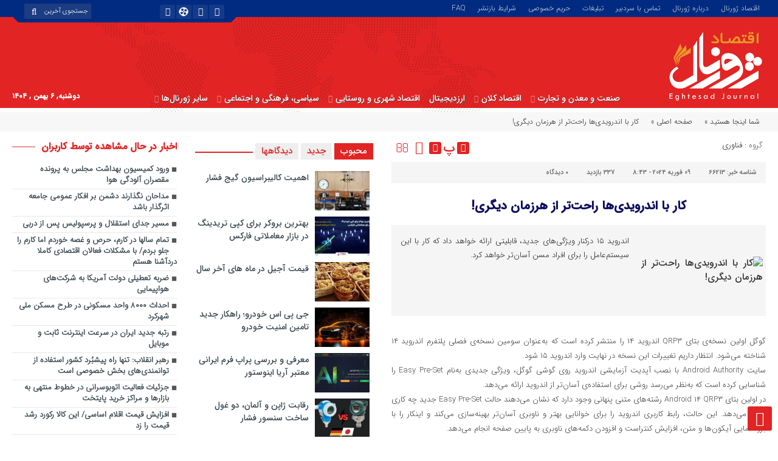

--- FILE ---
content_type: text/html; charset=UTF-8
request_url: https://eghtesadjournal.com/technology/66213/
body_size: 46009
content:
<!DOCTYPE html>
<html dir="rtl" lang="fa-IR" prefix="og: https://ogp.me/ns#" dir="rtl">
<head>
<meta name="yandex-verification" content="651ab48ec010020a" />
<meta name="p:domain_verify" content="500a1f531869185601ce54bdb19c79b7"/>
<meta name="msvalidate.01" content="D3EB2AAD6AF41FF2794C56D3287996F0" />
<meta name="norton-safeweb-site-verification" content="pgwyba2mtdoxm3dr76q3qy2vtsk1o4vfap-la2909isqunludc638gk6lhtpsnwej7qesfdfc10xhspzn5x6rjuu5bjjgmfscgoh3wsjb8xcxd6gfeh02a5yddddwarn" />
<!-- Google tag (gtag.js) -->
<script async src="https://www.googletagmanager.com/gtag/js?id=G-8E83M08YD9"></script>
<script>
  window.dataLayer = window.dataLayer || [];
  function gtag(){dataLayer.push(arguments);}
  gtag('js', new Date());

  gtag('config', 'G-8E83M08YD9');
</script>
  <title>کار با اندرویدی‌ها راحت‌تر از هرزمان دیگری! - اقتصاد ژورنال</title>
<meta http-equiv="Content-Type" content="text/html; charset=utf-8" />
<meta http-equiv="Content-Language" content="fa">
<meta name="viewport" content="initial-scale=1.0, user-scalable=yes, width=device-width">



<link rel="shortcut icon" href="https://eghtesadjournal.com/wp-content/uploads/2023/07/eghtesadjournal-favicon.png" />
<link href="https://eghtesadjournal.com/wp-content/themes/Aban-News/style.css" rel="stylesheet" type="text/css" />
<link href="https://eghtesadjournal.com/wp-content/themes/Aban-News/css/bootstrap.min.css" rel="stylesheet" type="text/css"/>
<script type="text/javascript" src="https://eghtesadjournal.com/wp-content/themes/Aban-News/js/jquery.js"></script>
<style>
.resize-small,.resize-big,.ih-item.square.effect4 .info,.handle,#topcontrol,.box-header h3::after,.flex-control-paging li a:hover,.flex-control-paging li a.flex-active, input[type="reset"], input[type="submit"],.tag a:hover,.tagcloud a:hover,.pagination .current,#tabbed-widget div.tabs b.active a, #tabbed-popular div.tabs b.active a,#tabbed-widget .widget-top, #tabbed-popular .widget-top ,#header,.flex-direction-nav a,.box-header:hover.box-header span,.column-header h3::after,.column-header h3::after,.title-header h3 a,.back-header h3 a,.post-wrap ul li a span,.before_title h3::after,.cat-tabs-header li.active,.cat-tabs-header{background:#e22424 !important;}
.print::before,.send_file::before,.resize-p,.fa-stop::before,.box-header b,#tabbed-widget div.tabs b a, #tabbed-popular div.tabs b a,.comment-txt a span,.cat-tabs-header a,.column-header b,.box-header a,.widget-top span,.wpp-list li a::before,.more-top-news h3{color:#e22424 !important;}.green-small-circle,.hacker{background-color:#e22424 !important;} .green-small-circle{ border: 3px solid #012b81 !important;} 
.tag a:hover::before ,.tagcloud a:hover::before {border-color: transparent #e22424 transparent transparent;}.top-nav-1 ul,.top-nav-1,.top-m,.top-m b,#date{background:#012b81 !important;}
.box-b-title a:hover,.title-b a:hover,.wpp-list li a:hover,.wpp-list li a:hover::before,.m-more a:hover,#IranMap .city-posts .map-img h2 a:hover,#IranMap .city-posts h3:hover a,#IranMap .city-posts h3:hover a::before,.item-content a h4:hover,.boxe-content a h2:hover,.item-content a h3:hover,.back-wrap ul li a:hover,.boxe-content a h2:hover,.flex-title a:hover,.breadcrumb li a:hover,.boxe-2-top-title a:hover,.list_post_contin h3 a:hover,.post-wrap ul li a:hover,.breaking-news ul a:hover,.post-title2 a:hover,.post-title a:hover,.primary-nav li>ul>li>a:hover,.all-post li:hover i{color:#043db3 !important;}
#date::after,#date::before{border-top: 12px solid #012b81 !important;}#tabbed-widget div.tabs b.active a,#tabbed-popular div.tabs b.active a {color: #fff !important;}
.media-section .handle{background:#fc9e00  !important;}.m-video .handle{background:#fc9e00 !important;}.p-video .handle{background:#fc9e00 !important;}
</style>
<!-- بهینه‌سازی موتور جستجو توسط Rank Math PRO - https://rankmath.com/ -->
<meta name="description" content="اندروید ۱۵ درکنار ویژگی‌های جدید، قابلیتی ارائه خواهد داد که کار با این سیستم‌عامل را برای افراد مسن آسان‌تر خواهد کرد."/>
<meta name="robots" content="follow, index, max-snippet:-1, max-video-preview:-1, max-image-preview:large"/>
<link rel="canonical" href="https://eghtesadjournal.com/technology/66213/" />
<meta property="og:locale" content="fa_IR" />
<meta property="og:type" content="article" />
<meta property="og:title" content="کار با اندرویدی‌ها راحت‌تر از هرزمان دیگری! - اقتصاد ژورنال" />
<meta property="og:description" content="اندروید ۱۵ درکنار ویژگی‌های جدید، قابلیتی ارائه خواهد داد که کار با این سیستم‌عامل را برای افراد مسن آسان‌تر خواهد کرد." />
<meta property="og:url" content="https://eghtesadjournal.com/technology/66213/" />
<meta property="og:site_name" content="اقتصاد جورنال" />
<meta property="article:section" content="فناوری" />
<meta property="og:image" content="https://eghtesadjournal.com/wp-content/uploads/2023/11/eghtesadjournal1-1200-630.png" />
<meta property="og:image:secure_url" content="https://eghtesadjournal.com/wp-content/uploads/2023/11/eghtesadjournal1-1200-630.png" />
<meta property="og:image:width" content="1200" />
<meta property="og:image:height" content="630" />
<meta property="og:image:alt" content="eghtesadjournal1-1200-630" />
<meta property="og:image:type" content="image/png" />
<meta property="article:published_time" content="2024-02-09T08:43:14+03:30" />
<meta name="twitter:card" content="summary_large_image" />
<meta name="twitter:title" content="کار با اندرویدی‌ها راحت‌تر از هرزمان دیگری! - اقتصاد ژورنال" />
<meta name="twitter:description" content="اندروید ۱۵ درکنار ویژگی‌های جدید، قابلیتی ارائه خواهد داد که کار با این سیستم‌عامل را برای افراد مسن آسان‌تر خواهد کرد." />
<meta name="twitter:creator" content="@khabaronlinee" />
<meta name="twitter:image" content="https://eghtesadjournal.com/wp-content/uploads/2023/11/eghtesadjournal1-1200-630.png" />
<meta name="twitter:label1" content="نویسنده" />
<meta name="twitter:data1" content="خبرآنلاین" />
<meta name="twitter:label2" content="زمان خواندن" />
<meta name="twitter:data2" content="1 دقیقه" />
<script type="application/ld+json" class="rank-math-schema-pro">{"@context":"https://schema.org","@graph":[{"@type":"Place","@id":"https://eghtesadjournal.com/#place","geo":{"@type":"GeoCoordinates","latitude":"38.06724959292446","longitude":" 46.32079974201535"},"hasMap":"https://www.google.com/maps/search/?api=1&amp;query=38.06724959292446, 46.32079974201535","address":{"@type":"PostalAddress","streetAddress":"abresan","addressLocality":"tabriz","addressRegion":"tabriz","postalCode":"5158974897","addressCountry":"iran"}},{"@type":"Organization","@id":"https://eghtesadjournal.com/#organization","name":"\u0627\u0642\u062a\u0635\u0627\u062f \u062c\u0648\u0631\u0646\u0627\u0644","url":"https://eghtesadjournal.com","sameAs":["https://instagram.com/eghtesadjournal","https://t.me/eghtesadjournalcom"],"email":"info@eghtesadjournal.com","address":{"@type":"PostalAddress","streetAddress":"abresan","addressLocality":"tabriz","addressRegion":"tabriz","postalCode":"5158974897","addressCountry":"iran"},"logo":{"@type":"ImageObject","@id":"https://eghtesadjournal.com/#logo","url":"https://eghtesadjournal.com/wp-content/uploads/2023/07/eghtesadjournal-new-logo.png","contentUrl":"https://eghtesadjournal.com/wp-content/uploads/2023/07/eghtesadjournal-new-logo.png","caption":"\u0627\u0642\u062a\u0635\u0627\u062f \u062c\u0648\u0631\u0646\u0627\u0644","inLanguage":"fa-IR","width":"2046","height":"1023"},"contactPoint":[{"@type":"ContactPoint","telephone":"+989027106236","contactType":"technical support"}],"location":{"@id":"https://eghtesadjournal.com/#place"}},{"@type":"WebSite","@id":"https://eghtesadjournal.com/#website","url":"https://eghtesadjournal.com","name":"\u0627\u0642\u062a\u0635\u0627\u062f \u062c\u0648\u0631\u0646\u0627\u0644","alternateName":"\u062c\u0648\u0631\u0646\u0627\u0644 \u0627\u0642\u062a\u0635\u0627\u062f\u06cc \u0627\u06cc\u0631\u0627\u0646 \u0648 \u062c\u0647\u0627\u0646","publisher":{"@id":"https://eghtesadjournal.com/#organization"},"inLanguage":"fa-IR"},{"@type":"ImageObject","@id":"https://media.khabaronline.ir/d/2024/02/08/2/5987645.jpg?ts=1707377139000","url":"https://media.khabaronline.ir/d/2024/02/08/2/5987645.jpg?ts=1707377139000","width":"200","height":"200","caption":"\u06a9\u0627\u0631 \u0628\u0627 \u0627\u0646\u062f\u0631\u0648\u06cc\u062f\u06cc\u200c\u0647\u0627 \u0631\u0627\u062d\u062a\u200c\u062a\u0631 \u0627\u0632 \u0647\u0631\u0632\u0645\u0627\u0646 \u062f\u06cc\u06af\u0631\u06cc!","inLanguage":"fa-IR"},{"@type":"BreadcrumbList","@id":"https://eghtesadjournal.com/technology/66213/#breadcrumb","itemListElement":[{"@type":"ListItem","position":"1","item":{"@id":"https://eghtesadjournal.com","name":"Home"}},{"@type":"ListItem","position":"2","item":{"@id":"https://eghtesadjournal.com/technology/","name":"\u0641\u0646\u0627\u0648\u0631\u06cc"}},{"@type":"ListItem","position":"3","item":{"@id":"https://eghtesadjournal.com/technology/66213/","name":"\u06a9\u0627\u0631 \u0628\u0627 \u0627\u0646\u062f\u0631\u0648\u06cc\u062f\u06cc\u200c\u0647\u0627 \u0631\u0627\u062d\u062a\u200c\u062a\u0631 \u0627\u0632 \u0647\u0631\u0632\u0645\u0627\u0646 \u062f\u06cc\u06af\u0631\u06cc!"}}]},{"@type":"WebPage","@id":"https://eghtesadjournal.com/technology/66213/#webpage","url":"https://eghtesadjournal.com/technology/66213/","name":"\u06a9\u0627\u0631 \u0628\u0627 \u0627\u0646\u062f\u0631\u0648\u06cc\u062f\u06cc\u200c\u0647\u0627 \u0631\u0627\u062d\u062a\u200c\u062a\u0631 \u0627\u0632 \u0647\u0631\u0632\u0645\u0627\u0646 \u062f\u06cc\u06af\u0631\u06cc! - \u0627\u0642\u062a\u0635\u0627\u062f \u0698\u0648\u0631\u0646\u0627\u0644","datePublished":"2024-02-09T08:43:14+03:30","dateModified":"2024-02-09T08:43:14+03:30","isPartOf":{"@id":"https://eghtesadjournal.com/#website"},"primaryImageOfPage":{"@id":"https://media.khabaronline.ir/d/2024/02/08/2/5987645.jpg?ts=1707377139000"},"inLanguage":"fa-IR","breadcrumb":{"@id":"https://eghtesadjournal.com/technology/66213/#breadcrumb"}},{"@type":"Person","@id":"https://eghtesadjournal.com/author/khabaronline/","name":"\u062e\u0628\u0631\u0622\u0646\u0644\u0627\u06cc\u0646","description":"\u062a\u0627\u0632\u0647\u200c\u062a\u0631\u06cc\u0646 \u0627\u062e\u0628\u0627\u0631 \u0648 \u062a\u062d\u0644\u06cc\u0644\u200c\u0647\u0627 \u062f\u0631\u0628\u0627\u0631\u0647 \u0627\u0646\u062a\u062e\u0627\u0628\u0627\u062a\u060c \u0633\u06cc\u0627\u0633\u062a\u060c \u0627\u0642\u062a\u0635\u0627\u062f\u060c \u0648\u0631\u0632\u0634\u060c \u062d\u0648\u0627\u062f\u062b\u060c \u0641\u0631\u0647\u0646\u06af \u0648 \u06af\u0631\u062f\u0634\u06af\u0631\u06cc \u0631\u0627 \u062f\u0631 \u062e\u0628\u0631\u0622\u0646\u0644\u0627\u06cc\u0646 \u0628\u062e\u0648\u0627\u0646\u06cc\u062f.","url":"https://eghtesadjournal.com/author/khabaronline/","image":{"@type":"ImageObject","@id":"https://eghtesadjournal.com/wp-content/uploads/2023/07/khabaronline.png","url":"https://eghtesadjournal.com/wp-content/uploads/2023/07/khabaronline.png","caption":"\u062e\u0628\u0631\u0622\u0646\u0644\u0627\u06cc\u0646","inLanguage":"fa-IR"},"sameAs":["https://www.khabaronline.ir/","https://twitter.com/khabaronlinee","https://t.me/khabaronline_ir","https://www.instagram.com/khabaronline_plus/","https://www.aparat.com/khabaronline"],"worksFor":{"@id":"https://eghtesadjournal.com/#organization"}},{"@type":"NewsArticle","headline":"\u06a9\u0627\u0631 \u0628\u0627 \u0627\u0646\u062f\u0631\u0648\u06cc\u062f\u06cc\u200c\u0647\u0627 \u0631\u0627\u062d\u062a\u200c\u062a\u0631 \u0627\u0632 \u0647\u0631\u0632\u0645\u0627\u0646 \u062f\u06cc\u06af\u0631\u06cc! - \u0627\u0642\u062a\u0635\u0627\u062f \u0698\u0648\u0631\u0646\u0627\u0644","datePublished":"2024-02-09T08:43:14+03:30","dateModified":"2024-02-09T08:43:14+03:30","articleSection":"\u0641\u0646\u0627\u0648\u0631\u06cc","author":{"@id":"https://eghtesadjournal.com/author/khabaronline/","name":"\u062e\u0628\u0631\u0622\u0646\u0644\u0627\u06cc\u0646"},"publisher":{"@id":"https://eghtesadjournal.com/#organization"},"description":"\u0627\u0646\u062f\u0631\u0648\u06cc\u062f \u06f1\u06f5 \u062f\u0631\u06a9\u0646\u0627\u0631 \u0648\u06cc\u0698\u06af\u06cc\u200c\u0647\u0627\u06cc \u062c\u062f\u06cc\u062f\u060c \u0642\u0627\u0628\u0644\u06cc\u062a\u06cc \u0627\u0631\u0627\u0626\u0647 \u062e\u0648\u0627\u0647\u062f \u062f\u0627\u062f \u06a9\u0647 \u06a9\u0627\u0631 \u0628\u0627 \u0627\u06cc\u0646 \u0633\u06cc\u0633\u062a\u0645\u200c\u0639\u0627\u0645\u0644 \u0631\u0627 \u0628\u0631\u0627\u06cc \u0627\u0641\u0631\u0627\u062f \u0645\u0633\u0646 \u0622\u0633\u0627\u0646\u200c\u062a\u0631 \u062e\u0648\u0627\u0647\u062f \u06a9\u0631\u062f.","copyrightYear":"2024","copyrightHolder":{"@id":"https://eghtesadjournal.com/#organization"},"name":"\u06a9\u0627\u0631 \u0628\u0627 \u0627\u0646\u062f\u0631\u0648\u06cc\u062f\u06cc\u200c\u0647\u0627 \u0631\u0627\u062d\u062a\u200c\u062a\u0631 \u0627\u0632 \u0647\u0631\u0632\u0645\u0627\u0646 \u062f\u06cc\u06af\u0631\u06cc! - \u0627\u0642\u062a\u0635\u0627\u062f \u0698\u0648\u0631\u0646\u0627\u0644","@id":"https://eghtesadjournal.com/technology/66213/#richSnippet","isPartOf":{"@id":"https://eghtesadjournal.com/technology/66213/#webpage"},"image":{"@id":"https://media.khabaronline.ir/d/2024/02/08/2/5987645.jpg?ts=1707377139000"},"inLanguage":"fa-IR","mainEntityOfPage":{"@id":"https://eghtesadjournal.com/technology/66213/#webpage"}}]}</script>
<!-- /افزونه سئو ورپرس Rank Math -->

<script type="text/javascript" id="wpp-js" src="https://eghtesadjournal.com/wp-content/plugins/wordpress-popular-posts/assets/js/wpp.js?ver=7.3.6" data-sampling="0" data-sampling-rate="100" data-api-url="https://eghtesadjournal.com/wp-json/wordpress-popular-posts" data-post-id="66213" data-token="aa70471200" data-lang="0" data-debug="1"></script>
<link rel="alternate" type="application/rss+xml" title="اقتصاد ژورنال &raquo; کار با اندرویدی‌ها راحت‌تر از هرزمان دیگری! خوراک دیدگاه‌ها" href="https://eghtesadjournal.com/technology/66213/feed/" />
<link rel="alternate" title="oEmbed (JSON)" type="application/json+oembed" href="https://eghtesadjournal.com/wp-json/oembed/1.0/embed?url=https%3A%2F%2Feghtesadjournal.com%2Ftechnology%2F66213%2F" />
<link rel="alternate" title="oEmbed (XML)" type="text/xml+oembed" href="https://eghtesadjournal.com/wp-json/oembed/1.0/embed?url=https%3A%2F%2Feghtesadjournal.com%2Ftechnology%2F66213%2F&#038;format=xml" />
<style id='wp-img-auto-sizes-contain-inline-css' type='text/css'>
img:is([sizes=auto i],[sizes^="auto," i]){contain-intrinsic-size:3000px 1500px}
/*# sourceURL=wp-img-auto-sizes-contain-inline-css */
</style>
<style id='wp-emoji-styles-inline-css' type='text/css'>

	img.wp-smiley, img.emoji {
		display: inline !important;
		border: none !important;
		box-shadow: none !important;
		height: 1em !important;
		width: 1em !important;
		margin: 0 0.07em !important;
		vertical-align: -0.1em !important;
		background: none !important;
		padding: 0 !important;
	}
/*# sourceURL=wp-emoji-styles-inline-css */
</style>
<style id='wp-block-library-inline-css' type='text/css'>
:root{--wp-block-synced-color:#7a00df;--wp-block-synced-color--rgb:122,0,223;--wp-bound-block-color:var(--wp-block-synced-color);--wp-editor-canvas-background:#ddd;--wp-admin-theme-color:#007cba;--wp-admin-theme-color--rgb:0,124,186;--wp-admin-theme-color-darker-10:#006ba1;--wp-admin-theme-color-darker-10--rgb:0,107,160.5;--wp-admin-theme-color-darker-20:#005a87;--wp-admin-theme-color-darker-20--rgb:0,90,135;--wp-admin-border-width-focus:2px}@media (min-resolution:192dpi){:root{--wp-admin-border-width-focus:1.5px}}.wp-element-button{cursor:pointer}:root .has-very-light-gray-background-color{background-color:#eee}:root .has-very-dark-gray-background-color{background-color:#313131}:root .has-very-light-gray-color{color:#eee}:root .has-very-dark-gray-color{color:#313131}:root .has-vivid-green-cyan-to-vivid-cyan-blue-gradient-background{background:linear-gradient(135deg,#00d084,#0693e3)}:root .has-purple-crush-gradient-background{background:linear-gradient(135deg,#34e2e4,#4721fb 50%,#ab1dfe)}:root .has-hazy-dawn-gradient-background{background:linear-gradient(135deg,#faaca8,#dad0ec)}:root .has-subdued-olive-gradient-background{background:linear-gradient(135deg,#fafae1,#67a671)}:root .has-atomic-cream-gradient-background{background:linear-gradient(135deg,#fdd79a,#004a59)}:root .has-nightshade-gradient-background{background:linear-gradient(135deg,#330968,#31cdcf)}:root .has-midnight-gradient-background{background:linear-gradient(135deg,#020381,#2874fc)}:root{--wp--preset--font-size--normal:16px;--wp--preset--font-size--huge:42px}.has-regular-font-size{font-size:1em}.has-larger-font-size{font-size:2.625em}.has-normal-font-size{font-size:var(--wp--preset--font-size--normal)}.has-huge-font-size{font-size:var(--wp--preset--font-size--huge)}.has-text-align-center{text-align:center}.has-text-align-left{text-align:left}.has-text-align-right{text-align:right}.has-fit-text{white-space:nowrap!important}#end-resizable-editor-section{display:none}.aligncenter{clear:both}.items-justified-left{justify-content:flex-start}.items-justified-center{justify-content:center}.items-justified-right{justify-content:flex-end}.items-justified-space-between{justify-content:space-between}.screen-reader-text{border:0;clip-path:inset(50%);height:1px;margin:-1px;overflow:hidden;padding:0;position:absolute;width:1px;word-wrap:normal!important}.screen-reader-text:focus{background-color:#ddd;clip-path:none;color:#444;display:block;font-size:1em;height:auto;left:5px;line-height:normal;padding:15px 23px 14px;text-decoration:none;top:5px;width:auto;z-index:100000}html :where(.has-border-color){border-style:solid}html :where([style*=border-top-color]){border-top-style:solid}html :where([style*=border-right-color]){border-right-style:solid}html :where([style*=border-bottom-color]){border-bottom-style:solid}html :where([style*=border-left-color]){border-left-style:solid}html :where([style*=border-width]){border-style:solid}html :where([style*=border-top-width]){border-top-style:solid}html :where([style*=border-right-width]){border-right-style:solid}html :where([style*=border-bottom-width]){border-bottom-style:solid}html :where([style*=border-left-width]){border-left-style:solid}html :where(img[class*=wp-image-]){height:auto;max-width:100%}:where(figure){margin:0 0 1em}html :where(.is-position-sticky){--wp-admin--admin-bar--position-offset:var(--wp-admin--admin-bar--height,0px)}@media screen and (max-width:600px){html :where(.is-position-sticky){--wp-admin--admin-bar--position-offset:0px}}

/*# sourceURL=wp-block-library-inline-css */
</style><style id='global-styles-inline-css' type='text/css'>
:root{--wp--preset--aspect-ratio--square: 1;--wp--preset--aspect-ratio--4-3: 4/3;--wp--preset--aspect-ratio--3-4: 3/4;--wp--preset--aspect-ratio--3-2: 3/2;--wp--preset--aspect-ratio--2-3: 2/3;--wp--preset--aspect-ratio--16-9: 16/9;--wp--preset--aspect-ratio--9-16: 9/16;--wp--preset--color--black: #000000;--wp--preset--color--cyan-bluish-gray: #abb8c3;--wp--preset--color--white: #ffffff;--wp--preset--color--pale-pink: #f78da7;--wp--preset--color--vivid-red: #cf2e2e;--wp--preset--color--luminous-vivid-orange: #ff6900;--wp--preset--color--luminous-vivid-amber: #fcb900;--wp--preset--color--light-green-cyan: #7bdcb5;--wp--preset--color--vivid-green-cyan: #00d084;--wp--preset--color--pale-cyan-blue: #8ed1fc;--wp--preset--color--vivid-cyan-blue: #0693e3;--wp--preset--color--vivid-purple: #9b51e0;--wp--preset--gradient--vivid-cyan-blue-to-vivid-purple: linear-gradient(135deg,rgb(6,147,227) 0%,rgb(155,81,224) 100%);--wp--preset--gradient--light-green-cyan-to-vivid-green-cyan: linear-gradient(135deg,rgb(122,220,180) 0%,rgb(0,208,130) 100%);--wp--preset--gradient--luminous-vivid-amber-to-luminous-vivid-orange: linear-gradient(135deg,rgb(252,185,0) 0%,rgb(255,105,0) 100%);--wp--preset--gradient--luminous-vivid-orange-to-vivid-red: linear-gradient(135deg,rgb(255,105,0) 0%,rgb(207,46,46) 100%);--wp--preset--gradient--very-light-gray-to-cyan-bluish-gray: linear-gradient(135deg,rgb(238,238,238) 0%,rgb(169,184,195) 100%);--wp--preset--gradient--cool-to-warm-spectrum: linear-gradient(135deg,rgb(74,234,220) 0%,rgb(151,120,209) 20%,rgb(207,42,186) 40%,rgb(238,44,130) 60%,rgb(251,105,98) 80%,rgb(254,248,76) 100%);--wp--preset--gradient--blush-light-purple: linear-gradient(135deg,rgb(255,206,236) 0%,rgb(152,150,240) 100%);--wp--preset--gradient--blush-bordeaux: linear-gradient(135deg,rgb(254,205,165) 0%,rgb(254,45,45) 50%,rgb(107,0,62) 100%);--wp--preset--gradient--luminous-dusk: linear-gradient(135deg,rgb(255,203,112) 0%,rgb(199,81,192) 50%,rgb(65,88,208) 100%);--wp--preset--gradient--pale-ocean: linear-gradient(135deg,rgb(255,245,203) 0%,rgb(182,227,212) 50%,rgb(51,167,181) 100%);--wp--preset--gradient--electric-grass: linear-gradient(135deg,rgb(202,248,128) 0%,rgb(113,206,126) 100%);--wp--preset--gradient--midnight: linear-gradient(135deg,rgb(2,3,129) 0%,rgb(40,116,252) 100%);--wp--preset--font-size--small: 13px;--wp--preset--font-size--medium: 20px;--wp--preset--font-size--large: 36px;--wp--preset--font-size--x-large: 42px;--wp--preset--spacing--20: 0.44rem;--wp--preset--spacing--30: 0.67rem;--wp--preset--spacing--40: 1rem;--wp--preset--spacing--50: 1.5rem;--wp--preset--spacing--60: 2.25rem;--wp--preset--spacing--70: 3.38rem;--wp--preset--spacing--80: 5.06rem;--wp--preset--shadow--natural: 6px 6px 9px rgba(0, 0, 0, 0.2);--wp--preset--shadow--deep: 12px 12px 50px rgba(0, 0, 0, 0.4);--wp--preset--shadow--sharp: 6px 6px 0px rgba(0, 0, 0, 0.2);--wp--preset--shadow--outlined: 6px 6px 0px -3px rgb(255, 255, 255), 6px 6px rgb(0, 0, 0);--wp--preset--shadow--crisp: 6px 6px 0px rgb(0, 0, 0);}:where(.is-layout-flex){gap: 0.5em;}:where(.is-layout-grid){gap: 0.5em;}body .is-layout-flex{display: flex;}.is-layout-flex{flex-wrap: wrap;align-items: center;}.is-layout-flex > :is(*, div){margin: 0;}body .is-layout-grid{display: grid;}.is-layout-grid > :is(*, div){margin: 0;}:where(.wp-block-columns.is-layout-flex){gap: 2em;}:where(.wp-block-columns.is-layout-grid){gap: 2em;}:where(.wp-block-post-template.is-layout-flex){gap: 1.25em;}:where(.wp-block-post-template.is-layout-grid){gap: 1.25em;}.has-black-color{color: var(--wp--preset--color--black) !important;}.has-cyan-bluish-gray-color{color: var(--wp--preset--color--cyan-bluish-gray) !important;}.has-white-color{color: var(--wp--preset--color--white) !important;}.has-pale-pink-color{color: var(--wp--preset--color--pale-pink) !important;}.has-vivid-red-color{color: var(--wp--preset--color--vivid-red) !important;}.has-luminous-vivid-orange-color{color: var(--wp--preset--color--luminous-vivid-orange) !important;}.has-luminous-vivid-amber-color{color: var(--wp--preset--color--luminous-vivid-amber) !important;}.has-light-green-cyan-color{color: var(--wp--preset--color--light-green-cyan) !important;}.has-vivid-green-cyan-color{color: var(--wp--preset--color--vivid-green-cyan) !important;}.has-pale-cyan-blue-color{color: var(--wp--preset--color--pale-cyan-blue) !important;}.has-vivid-cyan-blue-color{color: var(--wp--preset--color--vivid-cyan-blue) !important;}.has-vivid-purple-color{color: var(--wp--preset--color--vivid-purple) !important;}.has-black-background-color{background-color: var(--wp--preset--color--black) !important;}.has-cyan-bluish-gray-background-color{background-color: var(--wp--preset--color--cyan-bluish-gray) !important;}.has-white-background-color{background-color: var(--wp--preset--color--white) !important;}.has-pale-pink-background-color{background-color: var(--wp--preset--color--pale-pink) !important;}.has-vivid-red-background-color{background-color: var(--wp--preset--color--vivid-red) !important;}.has-luminous-vivid-orange-background-color{background-color: var(--wp--preset--color--luminous-vivid-orange) !important;}.has-luminous-vivid-amber-background-color{background-color: var(--wp--preset--color--luminous-vivid-amber) !important;}.has-light-green-cyan-background-color{background-color: var(--wp--preset--color--light-green-cyan) !important;}.has-vivid-green-cyan-background-color{background-color: var(--wp--preset--color--vivid-green-cyan) !important;}.has-pale-cyan-blue-background-color{background-color: var(--wp--preset--color--pale-cyan-blue) !important;}.has-vivid-cyan-blue-background-color{background-color: var(--wp--preset--color--vivid-cyan-blue) !important;}.has-vivid-purple-background-color{background-color: var(--wp--preset--color--vivid-purple) !important;}.has-black-border-color{border-color: var(--wp--preset--color--black) !important;}.has-cyan-bluish-gray-border-color{border-color: var(--wp--preset--color--cyan-bluish-gray) !important;}.has-white-border-color{border-color: var(--wp--preset--color--white) !important;}.has-pale-pink-border-color{border-color: var(--wp--preset--color--pale-pink) !important;}.has-vivid-red-border-color{border-color: var(--wp--preset--color--vivid-red) !important;}.has-luminous-vivid-orange-border-color{border-color: var(--wp--preset--color--luminous-vivid-orange) !important;}.has-luminous-vivid-amber-border-color{border-color: var(--wp--preset--color--luminous-vivid-amber) !important;}.has-light-green-cyan-border-color{border-color: var(--wp--preset--color--light-green-cyan) !important;}.has-vivid-green-cyan-border-color{border-color: var(--wp--preset--color--vivid-green-cyan) !important;}.has-pale-cyan-blue-border-color{border-color: var(--wp--preset--color--pale-cyan-blue) !important;}.has-vivid-cyan-blue-border-color{border-color: var(--wp--preset--color--vivid-cyan-blue) !important;}.has-vivid-purple-border-color{border-color: var(--wp--preset--color--vivid-purple) !important;}.has-vivid-cyan-blue-to-vivid-purple-gradient-background{background: var(--wp--preset--gradient--vivid-cyan-blue-to-vivid-purple) !important;}.has-light-green-cyan-to-vivid-green-cyan-gradient-background{background: var(--wp--preset--gradient--light-green-cyan-to-vivid-green-cyan) !important;}.has-luminous-vivid-amber-to-luminous-vivid-orange-gradient-background{background: var(--wp--preset--gradient--luminous-vivid-amber-to-luminous-vivid-orange) !important;}.has-luminous-vivid-orange-to-vivid-red-gradient-background{background: var(--wp--preset--gradient--luminous-vivid-orange-to-vivid-red) !important;}.has-very-light-gray-to-cyan-bluish-gray-gradient-background{background: var(--wp--preset--gradient--very-light-gray-to-cyan-bluish-gray) !important;}.has-cool-to-warm-spectrum-gradient-background{background: var(--wp--preset--gradient--cool-to-warm-spectrum) !important;}.has-blush-light-purple-gradient-background{background: var(--wp--preset--gradient--blush-light-purple) !important;}.has-blush-bordeaux-gradient-background{background: var(--wp--preset--gradient--blush-bordeaux) !important;}.has-luminous-dusk-gradient-background{background: var(--wp--preset--gradient--luminous-dusk) !important;}.has-pale-ocean-gradient-background{background: var(--wp--preset--gradient--pale-ocean) !important;}.has-electric-grass-gradient-background{background: var(--wp--preset--gradient--electric-grass) !important;}.has-midnight-gradient-background{background: var(--wp--preset--gradient--midnight) !important;}.has-small-font-size{font-size: var(--wp--preset--font-size--small) !important;}.has-medium-font-size{font-size: var(--wp--preset--font-size--medium) !important;}.has-large-font-size{font-size: var(--wp--preset--font-size--large) !important;}.has-x-large-font-size{font-size: var(--wp--preset--font-size--x-large) !important;}
/*# sourceURL=global-styles-inline-css */
</style>

<style id='classic-theme-styles-inline-css' type='text/css'>
/*! This file is auto-generated */
.wp-block-button__link{color:#fff;background-color:#32373c;border-radius:9999px;box-shadow:none;text-decoration:none;padding:calc(.667em + 2px) calc(1.333em + 2px);font-size:1.125em}.wp-block-file__button{background:#32373c;color:#fff;text-decoration:none}
/*# sourceURL=/wp-includes/css/classic-themes.min.css */
</style>
<link rel='stylesheet' id='ppress-frontend-css' href='https://eghtesadjournal.com/wp-content/plugins/wp-user-avatar/assets/css/frontend.min.css?ver=4.16.8' type='text/css' media='all' />
<link rel='stylesheet' id='ppress-flatpickr-css' href='https://eghtesadjournal.com/wp-content/plugins/wp-user-avatar/assets/flatpickr/flatpickr.min.css?ver=4.16.8' type='text/css' media='all' />
<link rel='stylesheet' id='ppress-select2-css' href='https://eghtesadjournal.com/wp-content/plugins/wp-user-avatar/assets/select2/select2.min.css?ver=6.9' type='text/css' media='all' />
<link rel='stylesheet' id='wordpress-popular-posts-css-css' href='https://eghtesadjournal.com/wp-content/plugins/wordpress-popular-posts/assets/css/wpp.css?ver=7.3.6' type='text/css' media='all' />
<link rel='stylesheet' id='forget-about-shortcode-buttons-css' href='https://eghtesadjournal.com/wp-content/plugins/forget-about-shortcode-buttons/public/css/button-styles.css?ver=2.1.3' type='text/css' media='all' />
<script type="text/javascript" src="https://eghtesadjournal.com/wp-includes/js/jquery/jquery.min.js?ver=3.7.1" id="jquery-core-js"></script>
<script type="text/javascript" src="https://eghtesadjournal.com/wp-includes/js/jquery/jquery-migrate.min.js?ver=3.4.1" id="jquery-migrate-js"></script>
<script type="text/javascript" src="https://eghtesadjournal.com/wp-content/plugins/wp-user-avatar/assets/flatpickr/flatpickr.min.js?ver=4.16.8" id="ppress-flatpickr-js"></script>
<script type="text/javascript" src="https://eghtesadjournal.com/wp-content/plugins/wp-user-avatar/assets/select2/select2.min.js?ver=4.16.8" id="ppress-select2-js"></script>
<link rel="https://api.w.org/" href="https://eghtesadjournal.com/wp-json/" /><link rel="alternate" title="JSON" type="application/json" href="https://eghtesadjournal.com/wp-json/wp/v2/posts/66213" /><link rel="EditURI" type="application/rsd+xml" title="RSD" href="https://eghtesadjournal.com/xmlrpc.php?rsd" />
<link rel='shortlink' href='https://eghtesadjournal.com/?p=66213' />
            <style id="wpp-loading-animation-styles">@-webkit-keyframes bgslide{from{background-position-x:0}to{background-position-x:-200%}}@keyframes bgslide{from{background-position-x:0}to{background-position-x:-200%}}.wpp-widget-block-placeholder,.wpp-shortcode-placeholder{margin:0 auto;width:60px;height:3px;background:#dd3737;background:linear-gradient(90deg,#dd3737 0%,#571313 10%,#dd3737 100%);background-size:200% auto;border-radius:3px;-webkit-animation:bgslide 1s infinite linear;animation:bgslide 1s infinite linear}</style>
            <meta name="author" content="خبرآنلاین" /><meta name="publisher" content="اقتصاد ژورنال" /><meta name="keywords" content="کار با اندرویدی‌ها راحت‌تر از هرزمان دیگری!" /><link rel='stylesheet' id='yasrcss-css' href='https://eghtesadjournal.com/wp-content/plugins/yet-another-stars-rating/includes/css/yasr.css?ver=3.4.15' type='text/css' media='all' />
<style id='yasrcss-inline-css' type='text/css'>
.yasr-star-rating .yasr-star-value {
                    -moz-transform: scaleX(-1);
                    -o-transform: scaleX(-1);
                    -webkit-transform: scaleX(-1);
                    transform: scaleX(-1);
                    filter: FlipH;
                    -ms-filter: "FlipH";
                    right: 0;
                    left: auto;
                }

            .yasr-star-rating {
                background-image: url('https://eghtesadjournal.com/wp-content/plugins/yet-another-stars-rating/includes/img/star_2.svg');
            }
            .yasr-star-rating .yasr-star-value {
                background: url('https://eghtesadjournal.com/wp-content/plugins/yet-another-stars-rating/includes/img/star_3.svg') ;
            }
.yasr-visitor-votes {
    background-color: #f5f5f5;
	    padding-bottom: 10px; /* فاصله پایینی از سایر عناصر */
	    padding-top: 10px; /* فاصله پایینی از سایر عناصر */
	    padding-right: 10px; /* فاصله پایینی از سایر عناصر */
    margin-top: 100px; /* فاصله بالایی از بالا */
}
.yasr-star-rating .yasr-star-value {
                    -moz-transform: scaleX(-1);
                    -o-transform: scaleX(-1);
                    -webkit-transform: scaleX(-1);
                    transform: scaleX(-1);
                    filter: FlipH;
                    -ms-filter: "FlipH";
                    right: 0;
                    left: auto;
                }

            .yasr-star-rating {
                background-image: url('https://eghtesadjournal.com/wp-content/plugins/yet-another-stars-rating/includes/img/star_2.svg');
            }
            .yasr-star-rating .yasr-star-value {
                background: url('https://eghtesadjournal.com/wp-content/plugins/yet-another-stars-rating/includes/img/star_3.svg') ;
            }
.yasr-visitor-votes {
    background-color: #f5f5f5;
	    padding-bottom: 10px; /* فاصله پایینی از سایر عناصر */
	    padding-top: 10px; /* فاصله پایینی از سایر عناصر */
	    padding-right: 10px; /* فاصله پایینی از سایر عناصر */
    margin-top: 100px; /* فاصله بالایی از بالا */
}
.yasr-star-rating .yasr-star-value {
                    -moz-transform: scaleX(-1);
                    -o-transform: scaleX(-1);
                    -webkit-transform: scaleX(-1);
                    transform: scaleX(-1);
                    filter: FlipH;
                    -ms-filter: "FlipH";
                    right: 0;
                    left: auto;
                }

            .yasr-star-rating {
                background-image: url('https://eghtesadjournal.com/wp-content/plugins/yet-another-stars-rating/includes/img/star_2.svg');
            }
            .yasr-star-rating .yasr-star-value {
                background: url('https://eghtesadjournal.com/wp-content/plugins/yet-another-stars-rating/includes/img/star_3.svg') ;
            }
.yasr-visitor-votes {
    background-color: #f5f5f5;
	    padding-bottom: 10px; /* فاصله پایینی از سایر عناصر */
	    padding-top: 10px; /* فاصله پایینی از سایر عناصر */
	    padding-right: 10px; /* فاصله پایینی از سایر عناصر */
    margin-top: 100px; /* فاصله بالایی از بالا */
}
.yasr-star-rating .yasr-star-value {
                    -moz-transform: scaleX(-1);
                    -o-transform: scaleX(-1);
                    -webkit-transform: scaleX(-1);
                    transform: scaleX(-1);
                    filter: FlipH;
                    -ms-filter: "FlipH";
                    right: 0;
                    left: auto;
                }

            .yasr-star-rating {
                background-image: url('https://eghtesadjournal.com/wp-content/plugins/yet-another-stars-rating/includes/img/star_2.svg');
            }
            .yasr-star-rating .yasr-star-value {
                background: url('https://eghtesadjournal.com/wp-content/plugins/yet-another-stars-rating/includes/img/star_3.svg') ;
            }
.yasr-visitor-votes {
    background-color: #f5f5f5;
	    padding-bottom: 10px; /* فاصله پایینی از سایر عناصر */
	    padding-top: 10px; /* فاصله پایینی از سایر عناصر */
	    padding-right: 10px; /* فاصله پایینی از سایر عناصر */
    margin-top: 100px; /* فاصله بالایی از بالا */
}
.yasr-star-rating .yasr-star-value {
                    -moz-transform: scaleX(-1);
                    -o-transform: scaleX(-1);
                    -webkit-transform: scaleX(-1);
                    transform: scaleX(-1);
                    filter: FlipH;
                    -ms-filter: "FlipH";
                    right: 0;
                    left: auto;
                }

            .yasr-star-rating {
                background-image: url('https://eghtesadjournal.com/wp-content/plugins/yet-another-stars-rating/includes/img/star_2.svg');
            }
            .yasr-star-rating .yasr-star-value {
                background: url('https://eghtesadjournal.com/wp-content/plugins/yet-another-stars-rating/includes/img/star_3.svg') ;
            }
.yasr-visitor-votes {
    background-color: #f5f5f5;
	    padding-bottom: 10px; /* فاصله پایینی از سایر عناصر */
	    padding-top: 10px; /* فاصله پایینی از سایر عناصر */
	    padding-right: 10px; /* فاصله پایینی از سایر عناصر */
    margin-top: 100px; /* فاصله بالایی از بالا */
}
.yasr-star-rating .yasr-star-value {
                    -moz-transform: scaleX(-1);
                    -o-transform: scaleX(-1);
                    -webkit-transform: scaleX(-1);
                    transform: scaleX(-1);
                    filter: FlipH;
                    -ms-filter: "FlipH";
                    right: 0;
                    left: auto;
                }

            .yasr-star-rating {
                background-image: url('https://eghtesadjournal.com/wp-content/plugins/yet-another-stars-rating/includes/img/star_2.svg');
            }
            .yasr-star-rating .yasr-star-value {
                background: url('https://eghtesadjournal.com/wp-content/plugins/yet-another-stars-rating/includes/img/star_3.svg') ;
            }
.yasr-visitor-votes {
    background-color: #f5f5f5;
	    padding-bottom: 10px; /* فاصله پایینی از سایر عناصر */
	    padding-top: 10px; /* فاصله پایینی از سایر عناصر */
	    padding-right: 10px; /* فاصله پایینی از سایر عناصر */
    margin-top: 100px; /* فاصله بالایی از بالا */
}
.yasr-star-rating .yasr-star-value {
                    -moz-transform: scaleX(-1);
                    -o-transform: scaleX(-1);
                    -webkit-transform: scaleX(-1);
                    transform: scaleX(-1);
                    filter: FlipH;
                    -ms-filter: "FlipH";
                    right: 0;
                    left: auto;
                }

            .yasr-star-rating {
                background-image: url('https://eghtesadjournal.com/wp-content/plugins/yet-another-stars-rating/includes/img/star_2.svg');
            }
            .yasr-star-rating .yasr-star-value {
                background: url('https://eghtesadjournal.com/wp-content/plugins/yet-another-stars-rating/includes/img/star_3.svg') ;
            }
.yasr-visitor-votes {
    background-color: #f5f5f5;
	    padding-bottom: 10px; /* فاصله پایینی از سایر عناصر */
	    padding-top: 10px; /* فاصله پایینی از سایر عناصر */
	    padding-right: 10px; /* فاصله پایینی از سایر عناصر */
    margin-top: 100px; /* فاصله بالایی از بالا */
}
.yasr-star-rating .yasr-star-value {
                    -moz-transform: scaleX(-1);
                    -o-transform: scaleX(-1);
                    -webkit-transform: scaleX(-1);
                    transform: scaleX(-1);
                    filter: FlipH;
                    -ms-filter: "FlipH";
                    right: 0;
                    left: auto;
                }

            .yasr-star-rating {
                background-image: url('https://eghtesadjournal.com/wp-content/plugins/yet-another-stars-rating/includes/img/star_2.svg');
            }
            .yasr-star-rating .yasr-star-value {
                background: url('https://eghtesadjournal.com/wp-content/plugins/yet-another-stars-rating/includes/img/star_3.svg') ;
            }
.yasr-visitor-votes {
    background-color: #f5f5f5;
	    padding-bottom: 10px; /* فاصله پایینی از سایر عناصر */
	    padding-top: 10px; /* فاصله پایینی از سایر عناصر */
	    padding-right: 10px; /* فاصله پایینی از سایر عناصر */
    margin-top: 100px; /* فاصله بالایی از بالا */
}
.yasr-star-rating .yasr-star-value {
                    -moz-transform: scaleX(-1);
                    -o-transform: scaleX(-1);
                    -webkit-transform: scaleX(-1);
                    transform: scaleX(-1);
                    filter: FlipH;
                    -ms-filter: "FlipH";
                    right: 0;
                    left: auto;
                }

            .yasr-star-rating {
                background-image: url('https://eghtesadjournal.com/wp-content/plugins/yet-another-stars-rating/includes/img/star_2.svg');
            }
            .yasr-star-rating .yasr-star-value {
                background: url('https://eghtesadjournal.com/wp-content/plugins/yet-another-stars-rating/includes/img/star_3.svg') ;
            }
.yasr-visitor-votes {
    background-color: #f5f5f5;
	    padding-bottom: 10px; /* فاصله پایینی از سایر عناصر */
	    padding-top: 10px; /* فاصله پایینی از سایر عناصر */
	    padding-right: 10px; /* فاصله پایینی از سایر عناصر */
    margin-top: 100px; /* فاصله بالایی از بالا */
}
.yasr-star-rating .yasr-star-value {
                    -moz-transform: scaleX(-1);
                    -o-transform: scaleX(-1);
                    -webkit-transform: scaleX(-1);
                    transform: scaleX(-1);
                    filter: FlipH;
                    -ms-filter: "FlipH";
                    right: 0;
                    left: auto;
                }

            .yasr-star-rating {
                background-image: url('https://eghtesadjournal.com/wp-content/plugins/yet-another-stars-rating/includes/img/star_2.svg');
            }
            .yasr-star-rating .yasr-star-value {
                background: url('https://eghtesadjournal.com/wp-content/plugins/yet-another-stars-rating/includes/img/star_3.svg') ;
            }
.yasr-visitor-votes {
    background-color: #f5f5f5;
	    padding-bottom: 10px; /* فاصله پایینی از سایر عناصر */
	    padding-top: 10px; /* فاصله پایینی از سایر عناصر */
	    padding-right: 10px; /* فاصله پایینی از سایر عناصر */
    margin-top: 100px; /* فاصله بالایی از بالا */
}
.yasr-star-rating .yasr-star-value {
                    -moz-transform: scaleX(-1);
                    -o-transform: scaleX(-1);
                    -webkit-transform: scaleX(-1);
                    transform: scaleX(-1);
                    filter: FlipH;
                    -ms-filter: "FlipH";
                    right: 0;
                    left: auto;
                }

            .yasr-star-rating {
                background-image: url('https://eghtesadjournal.com/wp-content/plugins/yet-another-stars-rating/includes/img/star_2.svg');
            }
            .yasr-star-rating .yasr-star-value {
                background: url('https://eghtesadjournal.com/wp-content/plugins/yet-another-stars-rating/includes/img/star_3.svg') ;
            }
.yasr-visitor-votes {
    background-color: #f5f5f5;
	    padding-bottom: 10px; /* فاصله پایینی از سایر عناصر */
	    padding-top: 10px; /* فاصله پایینی از سایر عناصر */
	    padding-right: 10px; /* فاصله پایینی از سایر عناصر */
    margin-top: 100px; /* فاصله بالایی از بالا */
}
.yasr-star-rating .yasr-star-value {
                    -moz-transform: scaleX(-1);
                    -o-transform: scaleX(-1);
                    -webkit-transform: scaleX(-1);
                    transform: scaleX(-1);
                    filter: FlipH;
                    -ms-filter: "FlipH";
                    right: 0;
                    left: auto;
                }

            .yasr-star-rating {
                background-image: url('https://eghtesadjournal.com/wp-content/plugins/yet-another-stars-rating/includes/img/star_2.svg');
            }
            .yasr-star-rating .yasr-star-value {
                background: url('https://eghtesadjournal.com/wp-content/plugins/yet-another-stars-rating/includes/img/star_3.svg') ;
            }
.yasr-visitor-votes {
    background-color: #f5f5f5;
	    padding-bottom: 10px; /* فاصله پایینی از سایر عناصر */
	    padding-top: 10px; /* فاصله پایینی از سایر عناصر */
	    padding-right: 10px; /* فاصله پایینی از سایر عناصر */
    margin-top: 100px; /* فاصله بالایی از بالا */
}
.yasr-star-rating .yasr-star-value {
                    -moz-transform: scaleX(-1);
                    -o-transform: scaleX(-1);
                    -webkit-transform: scaleX(-1);
                    transform: scaleX(-1);
                    filter: FlipH;
                    -ms-filter: "FlipH";
                    right: 0;
                    left: auto;
                }

            .yasr-star-rating {
                background-image: url('https://eghtesadjournal.com/wp-content/plugins/yet-another-stars-rating/includes/img/star_2.svg');
            }
            .yasr-star-rating .yasr-star-value {
                background: url('https://eghtesadjournal.com/wp-content/plugins/yet-another-stars-rating/includes/img/star_3.svg') ;
            }
.yasr-visitor-votes {
    background-color: #f5f5f5;
	    padding-bottom: 10px; /* فاصله پایینی از سایر عناصر */
	    padding-top: 10px; /* فاصله پایینی از سایر عناصر */
	    padding-right: 10px; /* فاصله پایینی از سایر عناصر */
    margin-top: 100px; /* فاصله بالایی از بالا */
}
.yasr-star-rating .yasr-star-value {
                    -moz-transform: scaleX(-1);
                    -o-transform: scaleX(-1);
                    -webkit-transform: scaleX(-1);
                    transform: scaleX(-1);
                    filter: FlipH;
                    -ms-filter: "FlipH";
                    right: 0;
                    left: auto;
                }

            .yasr-star-rating {
                background-image: url('https://eghtesadjournal.com/wp-content/plugins/yet-another-stars-rating/includes/img/star_2.svg');
            }
            .yasr-star-rating .yasr-star-value {
                background: url('https://eghtesadjournal.com/wp-content/plugins/yet-another-stars-rating/includes/img/star_3.svg') ;
            }
.yasr-visitor-votes {
    background-color: #f5f5f5;
	    padding-bottom: 10px; /* فاصله پایینی از سایر عناصر */
	    padding-top: 10px; /* فاصله پایینی از سایر عناصر */
	    padding-right: 10px; /* فاصله پایینی از سایر عناصر */
    margin-top: 100px; /* فاصله بالایی از بالا */
}
.yasr-star-rating .yasr-star-value {
                    -moz-transform: scaleX(-1);
                    -o-transform: scaleX(-1);
                    -webkit-transform: scaleX(-1);
                    transform: scaleX(-1);
                    filter: FlipH;
                    -ms-filter: "FlipH";
                    right: 0;
                    left: auto;
                }

            .yasr-star-rating {
                background-image: url('https://eghtesadjournal.com/wp-content/plugins/yet-another-stars-rating/includes/img/star_2.svg');
            }
            .yasr-star-rating .yasr-star-value {
                background: url('https://eghtesadjournal.com/wp-content/plugins/yet-another-stars-rating/includes/img/star_3.svg') ;
            }
.yasr-visitor-votes {
    background-color: #f5f5f5;
	    padding-bottom: 10px; /* فاصله پایینی از سایر عناصر */
	    padding-top: 10px; /* فاصله پایینی از سایر عناصر */
	    padding-right: 10px; /* فاصله پایینی از سایر عناصر */
    margin-top: 100px; /* فاصله بالایی از بالا */
}
/*# sourceURL=yasrcss-inline-css */
</style>
</head>
<body>
<div class="top-m">
<div class="container">
<div class="top-nav-1"><div class="menu-%d9%85%d9%86%d9%88-%d8%a8%d8%a7%d9%84%d8%a7-container"><ul id="menu-%d9%85%d9%86%d9%88-%d8%a8%d8%a7%d9%84%d8%a7" class="menu"><li id="menu-item-12" class="menu-item menu-item-type-custom menu-item-object-custom menu-item-home menu-item-12"><a href="https://eghtesadjournal.com/">اقتصاد ژورنال</a></li>
<li id="menu-item-13" class="menu-item menu-item-type-custom menu-item-object-custom menu-item-13"><a href="https://eghtesadjournal.com/about-us/">درباره ژورنال</a></li>
<li id="menu-item-14" class="menu-item menu-item-type-custom menu-item-object-custom menu-item-14"><a href="https://eghtesadjournal.com/contact/">تماس با سردبیر</a></li>
<li id="menu-item-15" class="menu-item menu-item-type-custom menu-item-object-custom menu-item-15"><a href="https://eghtesadjournal.com/ads-reportage/">تبلیغات</a></li>
<li id="menu-item-16" class="menu-item menu-item-type-custom menu-item-object-custom menu-item-16"><a rel="privacy-policy" href="https://eghtesadjournal.com/privacy-policy/">حریم خصوصی</a></li>
<li id="menu-item-18" class="menu-item menu-item-type-custom menu-item-object-custom menu-item-18"><a href="https://eghtesadjournal.com/copyright/">شرایط بازنشر</a></li>
<li id="menu-item-17" class="menu-item menu-item-type-custom menu-item-object-custom menu-item-17"><a href="https://eghtesadjournal.com/faq/">FAQ</a></li>
</ul></div></div>
<div id="date">
				                    <form role="search" method="get" class="searchform" action="https://eghtesadjournal.com">
                        <input type="text" class="search-field" placeholder="جستجوی آخرین اخبار اقتصادی ..." value="" name="s" />
						<button><i class="fa fa-search"></i></button>
                    </form>
										
<ul class="social">
<li><a href="https://www.instagram.com/eghtesadjournal/"><i class="fa fa-instagram"></i></a></li><li><a href="https://t.me/eghtesadjournalcom"><i class="fa fa-paper-plane"></i></a></li>		
<li><a href="https://www.aparat.com/eghtesadafarin"><i class="fa-aparat"></i></a></li><li><a href="https://eghtesadjournal.com/feed/rss/"><i class="fa fa-rss"></i></a></li></ul> </div>
</div>
</div>
<header id="header">
    <div class="container">
      <div id="logo">
      <a href="https://eghtesadjournal.com">
          <img src="https://eghtesadjournal.com/wp-content/uploads/2023/07/eghtesadjournal-white-logo.png" alt="اقتصاد ژورنال">
           </a>
      </div><!-- logo --> 
    </div><!--/.container-fluid-->








</header>
<div class="container">
<div class="primary-nav">
<div class="menu-%d9%85%d9%86%d9%88%db%8c-%d8%a7%d8%b5%d9%84%db%8c-container"><ul id="menu-%d9%85%d9%86%d9%88%db%8c-%d8%a7%d8%b5%d9%84%db%8c" class="menu"><li id="menu-item-35" class="menu-item menu-item-type-taxonomy menu-item-object-category menu-item-has-children menu-item-35"><a href="https://eghtesadjournal.com/industry-mining-trade/">صنعت و معدن و تجارت</a>
<ul class="sub-menu">
	<li id="menu-item-36" class="menu-item menu-item-type-taxonomy menu-item-object-category menu-item-36"><a href="https://eghtesadjournal.com/gold-and-currency/">طلا و ارز</a></li>
	<li id="menu-item-25" class="menu-item menu-item-type-taxonomy menu-item-object-category menu-item-has-children menu-item-25"><a href="https://eghtesadjournal.com/car-market/">بازار خودرو</a>
	<ul class="sub-menu">
		<li id="menu-item-146158" class="menu-item menu-item-type-custom menu-item-object-custom menu-item-146158"><a href="https://energykhodro.com/">انرژی خودرو</a></li>
	</ul>
</li>
	<li id="menu-item-26" class="menu-item menu-item-type-taxonomy menu-item-object-category menu-item-26"><a href="https://eghtesadjournal.com/commerce-and-customs/">بازرگانی و گمرک</a></li>
	<li id="menu-item-42" class="menu-item menu-item-type-taxonomy menu-item-object-category menu-item-has-children menu-item-42"><a href="https://eghtesadjournal.com/work-employment-cooperation/">کار، اشتغال و تعاون</a>
	<ul class="sub-menu">
		<li id="menu-item-141550" class="menu-item menu-item-type-custom menu-item-object-custom menu-item-141550"><a href="https://armanekasbokar.ir/">آرمان کسب و کار</a></li>
	</ul>
</li>
	<li id="menu-item-22" class="menu-item menu-item-type-taxonomy menu-item-object-category menu-item-22"><a href="https://eghtesadjournal.com/startups/">استارت اپ ها</a></li>
</ul>
</li>
<li id="menu-item-44" class="menu-item menu-item-type-custom menu-item-object-custom menu-item-has-children menu-item-44"><a href="#">اقتصاد کلان</a>
<ul class="sub-menu">
	<li id="menu-item-29" class="menu-item menu-item-type-taxonomy menu-item-object-category menu-item-has-children menu-item-29"><a href="https://eghtesadjournal.com/stock-exchange-and-forex/">بورس، سهام و فارکس</a>
	<ul class="sub-menu">
		<li id="menu-item-141548" class="menu-item menu-item-type-custom menu-item-object-custom menu-item-141548"><a href="https://IranianForexAcademy.com">آکادمی فارکس ایران</a></li>
	</ul>
</li>
	<li id="menu-item-27" class="menu-item menu-item-type-taxonomy menu-item-object-category menu-item-27"><a href="https://eghtesadjournal.com/bank-insurance-budget/">بانک، بیمه و بودجه</a></li>
	<li id="menu-item-39" class="menu-item menu-item-type-taxonomy menu-item-object-category menu-item-39"><a href="https://eghtesadjournal.com/oil-and-petrochemical/">نفت و پتروشیمی</a></li>
	<li id="menu-item-28" class="menu-item menu-item-type-taxonomy menu-item-object-category menu-item-28"><a href="https://eghtesadjournal.com/electricity-water-energy/">برق، آب و انرژی</a></li>
	<li id="menu-item-38" class="menu-item menu-item-type-taxonomy menu-item-object-category menu-item-38"><a href="https://eghtesadjournal.com/livelihood-of-people-and-retirees/">معیشت مردم و بازنشستگان</a></li>
</ul>
</li>
<li id="menu-item-21" class="menu-item menu-item-type-taxonomy menu-item-object-category menu-item-21"><a href="https://eghtesadjournal.com/digital-currency/">ارزدیجیتال</a></li>
<li id="menu-item-45" class="menu-item menu-item-type-custom menu-item-object-custom menu-item-has-children menu-item-45"><a href="#">اقتصاد شهری و روستایی</a>
<ul class="sub-menu">
	<li id="menu-item-33" class="menu-item menu-item-type-taxonomy menu-item-object-category menu-item-33"><a href="https://eghtesadjournal.com/city-housing-construction/">شهر، مسکن و عمران</a></li>
	<li id="menu-item-23" class="menu-item menu-item-type-taxonomy menu-item-object-category menu-item-23"><a href="https://eghtesadjournal.com/transportation-economics/">اقتصاد حمل و نقل</a></li>
	<li id="menu-item-43" class="menu-item menu-item-type-taxonomy menu-item-object-category menu-item-43"><a href="https://eghtesadjournal.com/agriculture-and-food-industry/">کشاورزی و صنایع غذایی</a></li>
	<li id="menu-item-34" class="menu-item menu-item-type-taxonomy menu-item-object-category menu-item-34"><a href="https://eghtesadjournal.com/industrial-towns-and-free-zones/">شهرک های صنعتی و مناطق آزاد</a></li>
	<li id="menu-item-20" class="menu-item menu-item-type-taxonomy menu-item-object-category menu-item-20"><a href="https://eghtesadjournal.com/economic-news-of-the-provinces/">اخبار اقتصادی استان ها</a></li>
</ul>
</li>
<li id="menu-item-32" class="menu-item menu-item-type-taxonomy menu-item-object-category menu-item-has-children menu-item-32"><a href="https://eghtesadjournal.com/political-cultural-social/">سیاسی، فرهنگی و اجتماعی</a>
<ul class="sub-menu">
	<li id="menu-item-24" class="menu-item menu-item-type-taxonomy menu-item-object-category menu-item-24"><a href="https://eghtesadjournal.com/tourism-economy/">اقتصاد گردشگری</a></li>
	<li id="menu-item-19" class="menu-item menu-item-type-taxonomy menu-item-object-category menu-item-has-children menu-item-19"><a href="https://eghtesadjournal.com/educational-and-general/">آموزشی و عمومی</a>
	<ul class="sub-menu">
		<li id="menu-item-146157" class="menu-item menu-item-type-custom menu-item-object-custom menu-item-146157"><a href="https://gerdabjazb.com/">مجله تفریحی گرداب جذب</a></li>
	</ul>
</li>
	<li id="menu-item-41" class="menu-item menu-item-type-taxonomy menu-item-object-category menu-item-has-children menu-item-41"><a href="https://eghtesadjournal.com/medicine-health-beauty/">پزشکی، بهداشت و زیبایی</a>
	<ul class="sub-menu">
		<li id="menu-item-73350" class="menu-item menu-item-type-custom menu-item-object-custom menu-item-73350"><a href="https://iranmedicalinfo.com/">ایران مدیکال اینفو</a></li>
	</ul>
</li>
	<li id="menu-item-40" class="menu-item menu-item-type-taxonomy menu-item-object-category menu-item-40"><a href="https://eghtesadjournal.com/sports/">ورزشی</a></li>
	<li id="menu-item-37" class="menu-item menu-item-type-taxonomy menu-item-object-category current-post-ancestor current-menu-parent current-post-parent menu-item-37"><a href="https://eghtesadjournal.com/technology/">فناوری</a></li>
	<li id="menu-item-31" class="menu-item menu-item-type-taxonomy menu-item-object-category menu-item-31"><a href="https://eghtesadjournal.com/other-economic-news/">سایر اخبار اقتصادی</a></li>
</ul>
</li>
<li id="menu-item-46" class="menu-item menu-item-type-custom menu-item-object-custom menu-item-has-children menu-item-46"><a href="#">سایر ژورنال‌ها</a>
<ul class="sub-menu">
	<li id="menu-item-129701" class="menu-item menu-item-type-custom menu-item-object-custom menu-item-has-children menu-item-129701"><a href="#">رسانه‌های اقتصادی</a>
	<ul class="sub-menu">
		<li id="menu-item-189987" class="menu-item menu-item-type-custom menu-item-object-custom menu-item-189987"><a href="https://eghtesadefarsi.com/">eghtesadefarsi</a></li>
		<li id="menu-item-8012" class="menu-item menu-item-type-custom menu-item-object-custom menu-item-8012"><a href="https://ofogheeghtesad.com/">افق اقتصادی</a></li>
		<li id="menu-item-8013" class="menu-item menu-item-type-custom menu-item-object-custom menu-item-8013"><a href="https://eghtesadafarin.com/">اقتصاد آفرین</a></li>
		<li id="menu-item-39721" class="menu-item menu-item-type-custom menu-item-object-custom menu-item-39721"><a href="https://bankeghtesad.com/">بانک اخبار اقتصادی</a></li>
		<li id="menu-item-124442" class="menu-item menu-item-type-custom menu-item-object-custom menu-item-124442"><a href="https://eghtesadgostar.com/">اقتصاد گستر</a></li>
		<li id="menu-item-189985" class="menu-item menu-item-type-custom menu-item-object-custom menu-item-189985"><a href="https://khabarforiarzdigital.net/">khabarforiarzdigital</a></li>
		<li id="menu-item-189986" class="menu-item menu-item-type-custom menu-item-object-custom menu-item-189986"><a href="https://gostareshsakhteman.com/">gostareshsakhteman</a></li>
	</ul>
</li>
	<li id="menu-item-146159" class="menu-item menu-item-type-custom menu-item-object-custom menu-item-146159"><a href="https://24intermedia.com/">۲۴intermedia</a></li>
	<li id="menu-item-189983" class="menu-item menu-item-type-custom menu-item-object-custom menu-item-189983"><a href="https://iranmedlabs.com/">iranmedlabs</a></li>
	<li id="menu-item-189984" class="menu-item menu-item-type-custom menu-item-object-custom menu-item-189984"><a href="https://daftarvakil.ir/">daftarvakil</a></li>
	<li id="menu-item-141549" class="menu-item menu-item-type-custom menu-item-object-custom menu-item-141549"><a href="https://www.akhbarroozazad.com/">اخبار روز آزاد</a></li>
	<li id="menu-item-141551" class="menu-item menu-item-type-custom menu-item-object-custom menu-item-141551"><a href="https://golet.ir/">گولت</a></li>
	<li id="menu-item-97463" class="menu-item menu-item-type-custom menu-item-object-custom menu-item-97463"><a href="https://karaplusrental.com/">اجاره ماشین در دبی</a></li>
	<li id="menu-item-273569" class="menu-item menu-item-type-custom menu-item-object-custom menu-item-273569"><a href="https://pishkhanak.com">پیشخوانک</a></li>
	<li id="menu-item-278821" class="menu-item menu-item-type-custom menu-item-object-custom menu-item-278821"><a href="https://rosamundgallery.ir/">خرید نقره</a></li>
	<li id="menu-item-287617" class="menu-item menu-item-type-custom menu-item-object-custom menu-item-287617"><a href="https://top.ir/card-to-card">کارت به کارت انلاین</a></li>
</ul>
</li>
</ul></div><div class="calendar-nav">
<b> دوشنبه, ۶ بهمن , ۱۴۰۴</b></div>
</div>
<div class="menu-bottom"><span class="fa fa-bars navbar-c-toggle menu-show"></span></div>
</div>
<div class="menu-hidden menu-show" id="menu-risponsive">
<div id="lin-top">
<center><img src="https://eghtesadjournal.com/wp-content/uploads/2023/07/eghtesadjournal-white-logo.png"></center><br></div>		
<div class="menu"><ul>
<li class="page_item page-item-39503"><a href="https://eghtesadjournal.com/contact/">تماس و ارتباط با تیم اقتصاد ژورنال</a></li>
<li class="page_item page-item-39508"><a href="https://eghtesadjournal.com/privacy-policy/">حریم شخصی کاربران اقتصاد ژورنال</a></li>
<li class="page_item page-item-39429"><a href="https://eghtesadjournal.com/ads-reportage/">خرید رپورتاژ و بک لینک اقتصاد ژورنال از تریبون</a></li>
<li class="page_item page-item-9640"><a href="https://eghtesadjournal.com/about-us/">درباره اقتصاد ژورنال؛ مجله اقتصادی ایران و جهان</a></li>
<li class="page_item page-item-11195"><a href="https://eghtesadjournal.com/faq/">سوالات متداول کاربران از اقتصاد ژورنال</a></li>
<li class="page_item page-item-39506"><a href="https://eghtesadjournal.com/copyright/">شرایط بازنشر محتوا در اقتصاد ژورنال از رسانه ها</a></li>
</ul></div>
</div><div class="breadcrumb"><div class="container">
<div class="breadcrumb-title">شما اینجا هستید » </div>
<ul><li><a href="https://eghtesadjournal.com" title="اقتصاد ژورنال">صفحه اصلی » </a></li>
<li> کار با اندرویدی‌ها راحت‌تر از هرزمان دیگری!</li>
</ul>
</div></div>
<div class="container bck">
<div class="row" id="content">
<div class="col-md-10">
<div class="row" style="margin-bottom:20px;">
<div class="col-md-8 middl">
<section class="single">
<div id="lin-10"></div>
<header>
<div class="meta-cat">گروه : <a href="https://eghtesadjournal.com/technology/" rel="category tag">فناوری</a></div><div class="meta-right"><a rel="nofollow" class="send_file left" href="mailto:?subject=Sur%20%D8%A7%D9%82%D8%AA%D8%B5%D8%A7%D8%AF%20%DA%98%D9%88%D8%B1%D9%86%D8%A7%D9%84%20%3A%20%DA%A9%D8%A7%D8%B1%20%D8%A8%D8%A7%20%D8%A7%D9%86%D8%AF%D8%B1%D9%88%DB%8C%D8%AF%DB%8C%E2%80%8C%D9%87%D8%A7%20%D8%B1%D8%A7%D8%AD%D8%AA%E2%80%8C%D8%AA%D8%B1%20%D8%A7%D8%B2%20%D9%87%D8%B1%D8%B2%D9%85%D8%A7%D9%86%20%D8%AF%DB%8C%DA%AF%D8%B1%DB%8C%21&amp;body=I%20recommend%20this%20page%20%3A%20%DA%A9%D8%A7%D8%B1%20%D8%A8%D8%A7%20%D8%A7%D9%86%D8%AF%D8%B1%D9%88%DB%8C%D8%AF%DB%8C%E2%80%8C%D9%87%D8%A7%20%D8%B1%D8%A7%D8%AD%D8%AA%E2%80%8C%D8%AA%D8%B1%20%D8%A7%D8%B2%20%D9%87%D8%B1%D8%B2%D9%85%D8%A7%D9%86%20%D8%AF%DB%8C%DA%AF%D8%B1%DB%8C%21.%20You%20can%20read%20it%20on%20%3A%20https%3A%2F%2Feghtesadjournal.com%2Ftechnology%2F66213%2F" title=" : کار با اندرویدی‌ها راحت‌تر از هرزمان دیگری!"></a></div><a class="print" href="#" onclick='window.open("https://eghtesadjournal.com/technology/66213/?print=1", "printwin","left=200,top=200,width=820,height=550,toolbar=1,resizable=0,status=0,scrollbars=1");'></a><a href="#" id="big-font" class="resize-big"></a>
<a href="#" class="resize-p">پ</a>
<a href="#" id="small-font" class="resize-small"></a>
<br></header>
<ul class="top-meta">
<li>شناسه خبر: <b>66213</b> </li><li> <b> 09 فوریه 2024  -  8:43</b></li><li> <b>337 بازدید</b></li><li> <b><a href="https://eghtesadjournal.com/technology/66213/#respond">۰</a> دیدگاه</b></li><li><em><b></b></em></span></li>

</ul>
 <h1 class="single-post-title"><a href="https://eghtesadjournal.com/technology/66213/">کار با اندرویدی‌ها راحت‌تر از هرزمان دیگری!</a></h1>
<div class="post-content clearfix">
<div class="lead">
  <div class="single-thumb">
                                  <div class="box-inline">
                  <img src="https://media.khabaronline.ir/d/2024/02/08/2/5987645.jpg?ts=1707377139000" alt="کار با اندرویدی‌ها راحت‌تر از هرزمان دیگری!"></a> </div>
				  <div class="box-hidden">
				  <a href="https://eghtesadjournal.com/technology/66213/"><img src="https://media.khabaronline.ir/d/2024/02/08/2/5987645.jpg?ts=1707377139000" alt="کار با اندرویدی‌ها راحت‌تر از هرزمان دیگری!"></a>				  </div>
				  </div>
<b><p>اندروید ۱۵ درکنار ویژگی‌های جدید، قابلیتی ارائه خواهد داد که کار با این سیستم‌عامل را برای افراد مسن آسان‌تر خواهد کرد.</p>
</b></div>
<div class="con"><p>گوگل اولین نسخه‌ی بتای QRP۳ اندروید ۱۴ را منتشر کرده است که به‌عنوان سومین نسخه‌ی فصلی پلتفرم اندروید ۱۴ شناخته می‌شود. انتظار داریم تغییرات این نسخه در نهایت وارد اندروید ۱۵ شود.<br />
سایت Android Authority با نصب آپدیت آزمایشی اندروید روی گوشی گوگل، ویژگی جدیدی به‌نام Easy Pre-Set را شناسایی کرده است که به‌نظر می‌رسد روشی برای استفاده‌ی آسان‌تر از اندروید ارائه می‌دهد.<br />
در اولین بتای Android ۱۴ QRP۳ رشته‌های متنی پنهانی وجود دارد که نشان می‌دهند حالت Easy Pre-Set جدید چه کاری انجام می‌دهد. این حالت، رابط کاربری اندروید را برای خوانایی بهتر و ناوبری آسان‌تر بهینه‌سازی می‌کند و اینکار را با بزرگ‌نمایی آیکون‌ها و متن، افزایش کنتراست و افزودن دکمه‌های ناوبری به پایین صفحه انجام می‌دهد. </p>
<p>می‌توان ازطریق بخش تنظیمات بتای جدید اندروید ۱۴، ویژگی Easy Pre-Set را به‌طور دستی راه‌اندازی کرد. فعال‌سازی قابلیت مذکور تصویر زمینه‌ی دستگاه را به صفحه‌ای مشکی تغییر می‌دهد. </p>
<p>بسیاری از شرکت‌های سازنده‌ی گوشی، مشابه همین ویژگی را ارائه می‌دهند و حتی اپلیکیشن‌هایی در گوگل‌ پلی وجود دارد که رابط کاربری اندروید را برای افراد مسن و کسانی که کمتر با دنیای فناوری ارتباط دارند بهینه‌سازی می‌کنند.<br />
۲۲۷۲۲۷</p>
<div style='text-align:center' class='yasr-auto-insert-visitor'><!--Yasr Visitor Votes Shortcode--><div id='yasr_visitor_votes_763d006de5987' class='yasr-visitor-votes'><div class="yasr-custom-text-vv-before yasr-custom-text-vv-before-66213">✅ آیا این خبر اقتصادی برای شما مفید بود؟ امتیاز خود را ثبت کنید.</div><div id='yasr-vv-second-row-container-763d006de5987'
                                        class='yasr-vv-second-row-container'><div id='yasr-visitor-votes-rater-763d006de5987'
                                      class='yasr-rater-stars-vv'
                                      data-rater-postid='66213'
                                      data-rating='0'
                                      data-rater-starsize='24'
                                      data-rater-readonly='false'
                                      data-rater-nonce='dddf92faa7'
                                      data-issingular='true'
                                    ></div><div class="yasr-vv-stats-text-container" id="yasr-vv-stats-text-container-763d006de5987"><svg xmlns="https://www.w3.org/2000/svg" width="20" height="20"
                                   class="yasr-dashicons-visitor-stats"
                                   data-postid="66213"
                                   id="yasr-stats-dashicon-763d006de5987">
                                   <path d="M18 18v-16h-4v16h4zM12 18v-11h-4v11h4zM6 18v-8h-4v8h4z"></path>
                               </svg><span id="yasr-vv-text-container-763d006de5987" class="yasr-vv-text-container">[کل: <span id="yasr-vv-votes-number-container-763d006de5987">0</span>  میانگین: <span id="yasr-vv-average-container-763d006de5987">0</span>]</span></div><div id='yasr-vv-loader-763d006de5987' class='yasr-vv-container-loader'></div></div><div id='yasr-vv-bottom-container-763d006de5987'
                              class='yasr-vv-bottom-container'
                              style='display:none'></div></div><!--End Yasr Visitor Votes Shortcode--></div></div>
<ul>
<br><br>
<li> نویسنده: <a href="https://eghtesadjournal.com/author/khabaronline/" title="ارسال شده توسط خبرآنلاین" rel="author">خبرآنلاین</a> </li>
<li><span style="color: #808080; font-family: Num_Light; font-size: 12px;"><em></em></span></li>
</ul>

<div class="page-bottom">
<div class="bottom-social">
    <span>اشتراک گذاری : </span>
    <ul class="single-social">
        <li><a rel="nofollow" target="_blank" href="http://www.facebook.com/sharer/sharer.php?u=https://eghtesadjournal.com/technology/66213/"><i class="fa fa-facebook"></i></a></li>
        <li><a rel="nofollow" target="_blank" href="http://twitter.com/home?status=https://eghtesadjournal.com/technology/66213/"><i class="fa fa-twitter"></i></a></li>
        <li><a rel="nofollow" target="_blank" href="https://telegram.me/share/url?url=https://eghtesadjournal.com/technology/66213/"><i class="fa fa-paper-plane"></i></a></li>
    </ul>
</div>
<div class="page-bottom-link">
<span>لینک کوتاه : </span><div class="page-bottom-link-text" id="permalink">https://eghtesadjournal.com/?p=66213</div>
</div></div>
</div>


<div class="box-inline">
<section class="posts">
<div class="lead-posts">
<div class="box-header"><h3><b><a>📰 اخبار مشابه را مشاهده می کنید</a></b></h3></div>	
              <div class="col-md-4">
            <div class="lead-post-excerpt">
        <div class="post-thumbnail-185 medium-185">
			     <img src="https://eghtesadjournal.com/wp-content/themes/Aban-News/img/none.png">        </div>	   
			 <h3 class="post-title2">
			                     <a href="https://eghtesadjournal.com/technology/290060/" title="اینترنت «ایرانسل» وصل شد؟">اینترنت «ایرانسل» وصل شد؟</a>
                </h3>
            </div><!--/.lead-post-excerpt-->
        </div><!--/.col-md-4-->
              <div class="col-md-4">
            <div class="lead-post-excerpt">
        <div class="post-thumbnail-185 medium-185">
			     <img src="https://eghtesadjournal.com/wp-content/themes/Aban-News/img/none.png">        </div>	   
			 <h3 class="post-title2">
			                     <a href="https://eghtesadjournal.com/technology/290061/" title="اینترنت «ایرانسل» وصل شد؟">اینترنت «ایرانسل» وصل شد؟</a>
                </h3>
            </div><!--/.lead-post-excerpt-->
        </div><!--/.col-md-4-->
              <div class="col-md-4">
            <div class="lead-post-excerpt">
        <div class="post-thumbnail-185 medium-185">
			     <img src="https://eghtesadjournal.com/wp-content/themes/Aban-News/img/none.png">        </div>	   
			 <h3 class="post-title2">
			                     <a href="https://eghtesadjournal.com/technology/290056/" title="عضو اتاق بازرگانی: اینترنت تجار هنوز وصل نشده">عضو اتاق بازرگانی: اینترنت تجار هنوز وصل نشده</a>
                </h3>
            </div><!--/.lead-post-excerpt-->
        </div><!--/.col-md-4-->
</div>
 </section>
 </div>
<div class="box-hidden">
<section class="posts">
<div class="box-header"><h3><b><a>📰 اخبار مشابه را مشاهده می کنید</a></b></h3></div>			
        <div class="post-item-excerpt clearfix">
        <div class="post-thumbnail medium">
        <img src="https://eghtesadjournal.com/wp-content/themes/Aban-News/img/none.png"> 		<span class="boxe-1-left-date">23 ژانویه 2026</span>
        </div>
        <div class="post-excerpt">
		        <h3 class="post-title2"><a href="https://eghtesadjournal.com/technology/290060/" title="اینترنت «ایرانسل» وصل شد؟">اینترنت «ایرانسل» وصل شد؟</a></h3>
         <div class="post-excerpt-summary"><p><p>بالاخره پس از دو هفته قطعی کامل دسترسی به اینترنت جهانی امشب، پنج‌شنبه ۲ بهمن‌ماه، به‌تدریج امکان دسترسی به اینترنت از طریق اینترنت ایرانسل میسر شد.</p>
</p></div>
        </div>
    </div>	        <div class="post-item-excerpt clearfix">
        <div class="post-thumbnail medium">
        <img src="https://eghtesadjournal.com/wp-content/themes/Aban-News/img/none.png"> 		<span class="boxe-1-left-date">23 ژانویه 2026</span>
        </div>
        <div class="post-excerpt">
		        <h3 class="post-title2"><a href="https://eghtesadjournal.com/technology/290061/" title="اینترنت «ایرانسل» وصل شد؟">اینترنت «ایرانسل» وصل شد؟</a></h3>
         <div class="post-excerpt-summary"><p><p>بالاخره پس از دو هفته قطعی کامل دسترسی به اینترنت جهانی امشب، پنج‌شنبه ۲ بهمن‌ماه، به‌تدریج امکان دسترسی به اینترنت از طریق اینترنت ایرانسل میسر شد.</p>
</p></div>
        </div>
    </div>	        <div class="post-item-excerpt clearfix">
        <div class="post-thumbnail medium">
        <img src="https://eghtesadjournal.com/wp-content/themes/Aban-News/img/none.png"> 		<span class="boxe-1-left-date">23 ژانویه 2026</span>
        </div>
        <div class="post-excerpt">
		        <h3 class="post-title2"><a href="https://eghtesadjournal.com/technology/290056/" title="عضو اتاق بازرگانی: اینترنت تجار هنوز وصل نشده">عضو اتاق بازرگانی: اینترنت تجار هنوز وصل نشده</a></h3>
         <div class="post-excerpt-summary"><p><p>رئیس کمیسیون سرمایه گذاری اتاق ایران با اعلام اینکه اینترنت تجار و فعالان اقتصادی برقرار نشده است، گفت: تجار تنها می‌توانند در محل اتاق‌های بازرگانی از اینترنت برای دریافت و ارسال ایمیل استفاده کنند.  </p>
</p></div>
        </div>
    </div>	</section>
</div>	 <!---->

<div id="lin-10"></div>
<div class="box-header"><h3><b>💬 نظرات خود را با ما در میان بگذارید</b></h3></div>

<div class="hints"><i class="fa fa-exclamation"></i>
<div class="des-hints"><ul>
 	<li><strong>📜 قوانین ارسال نظرات کاربران</strong>
<ul>
 	<li>دیدگاه های ارسال شده شما، پس از بررسی توسط <strong>تیم اقتصادژورنال</strong> منتشر خواهد شد.</li>
 	<li>پیام هایی که حاوی توهین، افترا و یا خلاف <strong>قوانین جمهوری اسلامی ایران</strong> باشد منتشر نخواهد شد.</li>
 	<li>لازم به یادآوری است که آی پی شخص نظر دهنده ثبت می شود و کلیه <strong>مسئولیت های حقوقی</strong> نظرات بر عهده شخص نظر بوده و قابل پیگیری قضایی می باشد که در صورت هر گونه شکایت مسئولیت بر عهده شخص نظر دهنده خواهد بود.</li>
</ul>
</li>
</ul></div>
</div>
<!-- You can start editing here. -->
<!-- If comments are open, but there are no comments. -->
		
<div class="box_wrapper">
<div class="cm_wrapper">
	
<form action="http://eghtesadjournal.com/wp-comments-post.php" method="post" id="commentform">
<p>
<input type="text" placeholder="نام شما :" name="author" id="author" value="" size="22" tabindex="1" aria-required='true' />
<label for="author" ></label>
</p>
<p>
<input type="text" placeholder="پست الکترونیکی :" name="email" id="email" value="" size="22" tabindex="2" aria-required='true' />
<label for="email"></label>
</p>
<!--<p><small><strong>XHTML:</strong> You can use these tags: <code>&lt;a href=&quot;&quot; title=&quot;&quot;&gt; &lt;abbr title=&quot;&quot;&gt; &lt;acronym title=&quot;&quot;&gt; &lt;b&gt; &lt;blockquote cite=&quot;&quot;&gt; &lt;cite&gt; &lt;code&gt; &lt;del datetime=&quot;&quot;&gt; &lt;em&gt; &lt;i&gt; &lt;q cite=&quot;&quot;&gt; &lt;s&gt; &lt;strike&gt; &lt;strong&gt; </code></small></p>-->
<p>
<textarea type="text" placeholder="متن پیام شما :" name="comment" id="comment" class="comment_textarea" cols="100%" rows="10" tabindex="4"></textarea>
</p>
<input name="submit" type="submit" id="submit" tabindex="5" value="ثبت دیدگاه" />
<input type='hidden' name='comment_post_ID' value='66213' id='comment_post_ID' />
<input type='hidden' name='comment_parent' id='comment_parent' value='0' />
   
<p style="display: none;"><input type="hidden" id="akismet_comment_nonce" name="akismet_comment_nonce" value="fad737711e" /></p><p style="display: none !important;" class="akismet-fields-container" data-prefix="ak_"><label>&#916;<textarea name="ak_hp_textarea" cols="45" rows="8" maxlength="100"></textarea></label><input type="hidden" id="ak_js_1" name="ak_js" value="54"/><script>document.getElementById( "ak_js_1" ).setAttribute( "value", ( new Date() ).getTime() );</script></p></form>
</div><!-- /cm_wrapper -->
</div><!-- End box_wrapper -->
</section>
</div>
<div class="col-md-4">
<div id="sidebar-left"><div class="sidebar-left">
	<div class="sidebar-box">
	<div class="widget" id="tabbed-widget">
		<div class="widget-container">
			<div class="widget-top">
				<div class="tabs posts-taps">
					<b class="tabs"><a href="#tab1"> محبوب </a></b>
					<b class="tabs"><a href="#tab2"> جدید </a></b>
					<b class="tabs" style="margin-left:0; "><a href="#tab3"> دیدگاهها</a></b>
				</div>
			</div>
			<div id="tab1" class="tabs-wrap">
				<ul>
					 <div class="box-inline-s">
        <div class="column-post-item clearfix">
            <div class="column-post-thumb"><a href="https://eghtesadjournal.com/industry-mining-trade/38734/"><img src="https://eghtesadjournal.com/wp-content/uploads/2023/11/The-importance-of-pressure-gauge-calibration-150x100.jpg" alt="اهمیت کالیبراسیون گیج فشار"></a></div>
            <h3 class="post-title"><a href="https://eghtesadjournal.com/industry-mining-trade/38734/" title="اهمیت کالیبراسیون گیج فشار">اهمیت کالیبراسیون گیج فشار</a></h3>
        </div>
 </div>		
<div class="box-hidden-s">
        <div class="post-item-excerpt clearfix">
        <div class="post-thumbnail medium"><a href="https://eghtesadjournal.com/industry-mining-trade/38734/"><img src="https://eghtesadjournal.com/wp-content/uploads/2023/11/The-importance-of-pressure-gauge-calibration-300x210.jpg" alt="اهمیت کالیبراسیون گیج فشار"></a><span class="boxe-1-left-date">01 نوامبر 2023</span></div>
        <div class="post-excerpt">
		   <small class="subtitle text-muted"><i class="fa fa-stop" aria-hidden="true"></i> دقیق صنعت اوپاتان - تجهیزات اندازه گیری ابزار دقیق</small>                 <h3 class="post-title2"> <a href="https://eghtesadjournal.com/industry-mining-trade/38734/" title="اهمیت کالیبراسیون گیج فشار">اهمیت کالیبراسیون گیج فشار</a></h3>
            <div class="post-excerpt-summary"><p>کالیبراسیون گیج فشار، سازوکاری برای افزایش دقت اندازه‌گیری کمیت فشار است.</p></div>
        </div>
    </div>
</div>
	 <div class="box-inline-s">
        <div class="column-post-item clearfix">
            <div class="column-post-thumb"><a href="https://eghtesadjournal.com/stock-exchange-and-forex/75228/"><img src="https://eghtesadjournal.com/wp-content/uploads/2024/02/The-best-broker-for-copy-trading-in-the-forex-trading-market-150x100.jpg" alt="بهترین بروکر برای کپی‌ تریدینگ در بازار معاملاتی فارکس"></a></div>
            <h3 class="post-title"><a href="https://eghtesadjournal.com/stock-exchange-and-forex/75228/" title="بهترین بروکر برای کپی‌ تریدینگ در بازار معاملاتی فارکس">بهترین بروکر برای کپی‌ تریدینگ در بازار معاملاتی فارکس</a></h3>
        </div>
 </div>		
<div class="box-hidden-s">
        <div class="post-item-excerpt clearfix">
        <div class="post-thumbnail medium"><a href="https://eghtesadjournal.com/stock-exchange-and-forex/75228/"><img src="https://eghtesadjournal.com/wp-content/uploads/2024/02/The-best-broker-for-copy-trading-in-the-forex-trading-market-300x210.jpg" alt="بهترین بروکر برای کپی‌ تریدینگ در بازار معاملاتی فارکس"></a><span class="boxe-1-left-date">28 فوریه 2024</span></div>
        <div class="post-excerpt">
		   <small class="subtitle text-muted"><i class="fa fa-stop" aria-hidden="true"></i> ایتسکا بروکر | آموزش بازارهای مالی و فارکس</small>                 <h3 class="post-title2"> <a href="https://eghtesadjournal.com/stock-exchange-and-forex/75228/" title="بهترین بروکر برای کپی‌ تریدینگ در بازار معاملاتی فارکس">بهترین بروکر برای کپی‌ تریدینگ در بازار معاملاتی فارکس</a></h3>
            <div class="post-excerpt-summary"><p>کپی تریدینگ قابلیتی در بروکرهای فارکس است که باعث بهتر شدن معاملات شما می‌شود. بسیاری از سرمایه‌گذاران و معامله‌گران بنا به دلایل مختلف از جمله کمبود وقت و یا نداشتن اطلاعات دقیق ترجیح می‌دهند از قابلیت کپی تریدینگ استفاده کنند.</p></div>
        </div>
    </div>
</div>
	 <div class="box-inline-s">
        <div class="column-post-item clearfix">
            <div class="column-post-thumb"><a href="https://eghtesadjournal.com/agriculture-and-food-industry/54032/"><img src="https://eghtesadjournal.com/wp-content/uploads/2024/01/The-price-of-nuts-in-the-last-months-of-the-year-150x100.jpg" alt="قیمت آجیل در ماه های آخر سال"></a></div>
            <h3 class="post-title"><a href="https://eghtesadjournal.com/agriculture-and-food-industry/54032/" title="قیمت آجیل در ماه های آخر سال">قیمت آجیل در ماه های آخر سال</a></h3>
        </div>
 </div>		
<div class="box-hidden-s">
        <div class="post-item-excerpt clearfix">
        <div class="post-thumbnail medium"><a href="https://eghtesadjournal.com/agriculture-and-food-industry/54032/"><img src="https://eghtesadjournal.com/wp-content/uploads/2024/01/The-price-of-nuts-in-the-last-months-of-the-year-300x210.jpg" alt="قیمت آجیل در ماه های آخر سال"></a><span class="boxe-1-left-date">05 ژانویه 2024</span></div>
        <div class="post-excerpt">
		   <small class="subtitle text-muted"><i class="fa fa-stop" aria-hidden="true"></i> آقای گردو ❤️ فروش اینترنتی آجیل، خشکبار و میوه خشک</small>                 <h3 class="post-title2"> <a href="https://eghtesadjournal.com/agriculture-and-food-industry/54032/" title="قیمت آجیل در ماه های آخر سال">قیمت آجیل در ماه های آخر سال</a></h3>
            <div class="post-excerpt-summary"><p>قیمت آجیل در بازار موضوعی قابل توجه برای مصرف کنندگان و مشاغل است.</p></div>
        </div>
    </div>
</div>
	 <div class="box-inline-s">
        <div class="column-post-item clearfix">
            <div class="column-post-thumb"><a href="https://eghtesadjournal.com/car-market/36335/"><img src="https://eghtesadjournal.com/wp-content/uploads/2023/10/Vehicle-GPS-A-new-solution-for-car-security-150x100.jpg" alt="جی پی اس خودرو؛ راهکار جدید تامین امنیت خودرو"></a></div>
            <h3 class="post-title"><a href="https://eghtesadjournal.com/car-market/36335/" title="جی پی اس خودرو؛ راهکار جدید تامین امنیت خودرو">جی پی اس خودرو؛ راهکار جدید تامین امنیت خودرو</a></h3>
        </div>
 </div>		
<div class="box-hidden-s">
        <div class="post-item-excerpt clearfix">
        <div class="post-thumbnail medium"><a href="https://eghtesadjournal.com/car-market/36335/"><img src="https://eghtesadjournal.com/wp-content/uploads/2023/10/Vehicle-GPS-A-new-solution-for-car-security-300x210.jpg" alt="جی پی اس خودرو؛ راهکار جدید تامین امنیت خودرو"></a><span class="boxe-1-left-date">24 اکتبر 2023</span></div>
        <div class="post-excerpt">
		   <small class="subtitle text-muted"><i class="fa fa-stop" aria-hidden="true"></i> جی‌پی‌اس وایزر | ردیاب خودرو</small>                 <h3 class="post-title2"> <a href="https://eghtesadjournal.com/car-market/36335/" title="جی پی اس خودرو؛ راهکار جدید تامین امنیت خودرو">جی پی اس خودرو؛ راهکار جدید تامین امنیت خودرو</a></h3>
            <div class="post-excerpt-summary"><p>ردیاب جی پی اس دستگاه کوچکی است که روی وسیله نقلیه نصب می‌شود و توسط یک اپلیکیشن موبایل با کاربر در ارتباط بوده و امکان نظارت بر خودرو یا موتورسیکلت را برای او فراهم می‌کند. این دستگاه اطلاعاتی در مورد مکان دقیق و حرکات قبلی (تاریخچه مسیر) ارائه می‌دهد و امکان ردیابی را به‌صورت لحظه‌ای فراهم می‌کند.</p></div>
        </div>
    </div>
</div>
	 <div class="box-inline-s">
        <div class="column-post-item clearfix">
            <div class="column-post-thumb"><a href="https://eghtesadjournal.com/stock-exchange-and-forex/80138/"><img src="https://eghtesadjournal.com/wp-content/uploads/2024/03/Introducing-and-reviewing-the-authentic-Iranian-prop-form-aryainvestor-150x100.jpg" alt="معرفی و بررسی پراپ فرم ایرانی معتبر آریا اینوستور"></a></div>
            <h3 class="post-title"><a href="https://eghtesadjournal.com/stock-exchange-and-forex/80138/" title="معرفی و بررسی پراپ فرم ایرانی معتبر آریا اینوستور">معرفی و بررسی پراپ فرم ایرانی معتبر آریا اینوستور</a></h3>
        </div>
 </div>		
<div class="box-hidden-s">
        <div class="post-item-excerpt clearfix">
        <div class="post-thumbnail medium"><a href="https://eghtesadjournal.com/stock-exchange-and-forex/80138/"><img src="https://eghtesadjournal.com/wp-content/uploads/2024/03/Introducing-and-reviewing-the-authentic-Iranian-prop-form-aryainvestor-300x210.jpg" alt="معرفی و بررسی پراپ فرم ایرانی معتبر آریا اینوستور"></a><span class="boxe-1-left-date">09 مارس 2024</span></div>
        <div class="post-excerpt">
		   <small class="subtitle text-muted"><i class="fa fa-stop" aria-hidden="true"></i> آریا اینوستور | برترین پراپ فرم ایرانی معتبر</small>                 <h3 class="post-title2"> <a href="https://eghtesadjournal.com/stock-exchange-and-forex/80138/" title="معرفی و بررسی پراپ فرم ایرانی معتبر آریا اینوستور">معرفی و بررسی پراپ فرم ایرانی معتبر آریا اینوستور</a></h3>
            <div class="post-excerpt-summary"><p>پراپ فرم ایرانی آریا اینوستور فعالیت خود را از سال ۱۴۰۱ شروع کرد. دفتر این شرکت پراپ تریدینگ در کشور امارات و در شهر دوبی قرار دارد.
</p></div>
        </div>
    </div>
</div>
	 <div class="box-inline-s">
        <div class="column-post-item clearfix">
            <div class="column-post-thumb"><a href="https://eghtesadjournal.com/industry-mining-trade/82721/"><img src="https://eghtesadjournal.com/wp-content/uploads/2024/03/Competition-between-Japan-and-Germany-two-giants-of-pressure-sensor-manufacturing-150x100.jpg" alt="رقابت ژاپن و آلمان، دو غول ساخت سنسور فشار"></a></div>
            <h3 class="post-title"><a href="https://eghtesadjournal.com/industry-mining-trade/82721/" title="رقابت ژاپن و آلمان، دو غول ساخت سنسور فشار">رقابت ژاپن و آلمان، دو غول ساخت سنسور فشار</a></h3>
        </div>
 </div>		
<div class="box-hidden-s">
        <div class="post-item-excerpt clearfix">
        <div class="post-thumbnail medium"><a href="https://eghtesadjournal.com/industry-mining-trade/82721/"><img src="https://eghtesadjournal.com/wp-content/uploads/2024/03/Competition-between-Japan-and-Germany-two-giants-of-pressure-sensor-manufacturing-300x210.jpg" alt="رقابت ژاپن و آلمان، دو غول ساخت سنسور فشار"></a><span class="boxe-1-left-date">13 مارس 2024</span></div>
        <div class="post-excerpt">
		   <small class="subtitle text-muted"><i class="fa fa-stop" aria-hidden="true"></i> دقیق صنعت اوپاتان - تجهیزات اندازه گیری ابزار دقیق</small>                 <h3 class="post-title2"> <a href="https://eghtesadjournal.com/industry-mining-trade/82721/" title="رقابت ژاپن و آلمان، دو غول ساخت سنسور فشار">رقابت ژاپن و آلمان، دو غول ساخت سنسور فشار</a></h3>
            <div class="post-excerpt-summary"><p>با پیشرفت تکنولوژی و صنایع در جامعة کنونی، روش‌های نوینی جهت کنترل و بررسی فرایندهای صنعتی خلق شد که بیش‌از‌پیش منجر به حذف اپراتورها شده است.</p></div>
        </div>
    </div>
</div>
	 <div class="box-inline-s">
        <div class="column-post-item clearfix">
            <div class="column-post-thumb"><a href="https://eghtesadjournal.com/gold-and-currency/107827/"><img src="https://eghtesadjournal.com/wp-content/uploads/2024/05/The-best-broker-for-gold-transactions-in-Iran-and-their-features-150x100.jpg" alt="بهترین بروکر برای معاملات طلا در ایران و ویژگی‌های آنها"></a></div>
            <h3 class="post-title"><a href="https://eghtesadjournal.com/gold-and-currency/107827/" title="بهترین بروکر برای معاملات طلا در ایران و ویژگی‌های آنها">بهترین بروکر برای معاملات طلا در ایران و ویژگی‌های آنها</a></h3>
        </div>
 </div>		
<div class="box-hidden-s">
        <div class="post-item-excerpt clearfix">
        <div class="post-thumbnail medium"><a href="https://eghtesadjournal.com/gold-and-currency/107827/"><img src="https://eghtesadjournal.com/wp-content/uploads/2024/05/The-best-broker-for-gold-transactions-in-Iran-and-their-features-300x210.jpg" alt="بهترین بروکر برای معاملات طلا در ایران و ویژگی‌های آنها"></a><span class="boxe-1-left-date">09 مه 2024</span></div>
        <div class="post-excerpt">
		   <small class="subtitle text-muted"><i class="fa fa-stop" aria-hidden="true"></i> فکت کوینز | آموزش، اخبار، تحلیل، ارز دیجیتال و فارکس</small>                 <h3 class="post-title2"> <a href="https://eghtesadjournal.com/gold-and-currency/107827/" title="بهترین بروکر برای معاملات طلا در ایران و ویژگی‌های آنها">بهترین بروکر برای معاملات طلا در ایران و ویژگی‌های آنها</a></h3>
            <div class="post-excerpt-summary"><p>بازار معاملاتی آنلاین امکان ترید هر نوع نماد معاملاتی را دارد که از آن جمله می‌توانیم به معاملات طلا اشاره کنیم. کاربران ایرانی می‌توانند به راحتی معاملات طلا را انجام دهند، اما انتخاب بهترین بروکر اهمیت زیادی دارد.</p></div>
        </div>
    </div>
</div>
	 <div class="box-inline-s">
        <div class="column-post-item clearfix">
            <div class="column-post-thumb"><a href="https://eghtesadjournal.com/industry-mining-trade/46414/"><img src="https://eghtesadjournal.com/wp-content/uploads/2023/12/Why-not-buy-a-second-hand-block-150x100.jpg" alt="چرا بلوک زن دسته دوم نخریم؟"></a></div>
            <h3 class="post-title"><a href="https://eghtesadjournal.com/industry-mining-trade/46414/" title="چرا بلوک زن دسته دوم نخریم؟">چرا بلوک زن دسته دوم نخریم؟</a></h3>
        </div>
 </div>		
<div class="box-hidden-s">
        <div class="post-item-excerpt clearfix">
        <div class="post-thumbnail medium"><a href="https://eghtesadjournal.com/industry-mining-trade/46414/"><img src="https://eghtesadjournal.com/wp-content/uploads/2023/12/Why-not-buy-a-second-hand-block-300x210.jpg" alt="چرا بلوک زن دسته دوم نخریم؟"></a><span class="boxe-1-left-date">02 دسامبر 2023</span></div>
        <div class="post-excerpt">
		   <small class="subtitle text-muted"><i class="fa fa-stop" aria-hidden="true"></i> پارسیان ماشین سازان تبریز | ماشین آلات بلوک زن، جدول زن و ....</small>                 <h3 class="post-title2"> <a href="https://eghtesadjournal.com/industry-mining-trade/46414/" title="چرا بلوک زن دسته دوم نخریم؟">چرا بلوک زن دسته دوم نخریم؟</a></h3>
            <div class="post-excerpt-summary"><p>این روزها بازار ساخت و ساز بتنی داغ شده است و بیشتر سرمایه‌گذاران به سمت تولید محصولات بتنی مانند بلوک، سنگفرش، جدول و... روی آورده‌‌اند؛</p></div>
        </div>
    </div>
</div>
	 <div class="box-inline-s">
        <div class="column-post-item clearfix">
            <div class="column-post-thumb"><a href="https://eghtesadjournal.com/industry-mining-trade/36987/"><img src="https://eghtesadjournal.com/wp-content/uploads/2023/10/The-best-way-to-buy-rebar-in-high-tonnage-150x100.jpg" alt="بهترین روش خرید میلگرد در تناژ بالا"></a></div>
            <h3 class="post-title"><a href="https://eghtesadjournal.com/industry-mining-trade/36987/" title="بهترین روش خرید میلگرد در تناژ بالا">بهترین روش خرید میلگرد در تناژ بالا</a></h3>
        </div>
 </div>		
<div class="box-hidden-s">
        <div class="post-item-excerpt clearfix">
        <div class="post-thumbnail medium"><a href="https://eghtesadjournal.com/industry-mining-trade/36987/"><img src="https://eghtesadjournal.com/wp-content/uploads/2023/10/The-best-way-to-buy-rebar-in-high-tonnage-300x210.jpg" alt="بهترین روش خرید میلگرد در تناژ بالا"></a><span class="boxe-1-left-date">28 اکتبر 2023</span></div>
        <div class="post-excerpt">
		   <small class="subtitle text-muted"><i class="fa fa-stop" aria-hidden="true"></i> خرید اعتباری از عصرآهن | فروش اعتباری آهن آلات</small>                 <h3 class="post-title2"> <a href="https://eghtesadjournal.com/industry-mining-trade/36987/" title="بهترین روش خرید میلگرد در تناژ بالا">بهترین روش خرید میلگرد در تناژ بالا</a></h3>
            <div class="post-excerpt-summary"><p>با افزایش روزافزون فعالیت‌های ساخت‌وساز در صنعت عظیم ساختمان ‌سازی، خرید میلگرد به عنوان یکی از ارکان اساسی و حیاتی این صنعت، به یک چالش اساسی تبدیل شده است. خصوصا در پروژه‌هایی که نیاز به تناژ بالایی از این ماده اساسی دارند، برنامه ‌ریزان و مدیران پروژه‌ها باید با توجه به نیازها و استانداردهای فنی، بهترین روش‌ها و راهکارهای خرید میلگرد را در اختیار داشته باشند.</p></div>
        </div>
    </div>
</div>
	 <div class="box-inline-s">
        <div class="column-post-item clearfix">
            <div class="column-post-thumb"><a href="https://eghtesadjournal.com/medicine-health-beauty/36025/"><img src="https://eghtesadjournal.com/wp-content/uploads/2023/10/What-is-a-dental-implant-150x100.jpg" alt="ایمپلنت دندان چیست؟"></a></div>
            <h3 class="post-title"><a href="https://eghtesadjournal.com/medicine-health-beauty/36025/" title="ایمپلنت دندان چیست؟">ایمپلنت دندان چیست؟</a></h3>
        </div>
 </div>		
<div class="box-hidden-s">
        <div class="post-item-excerpt clearfix">
        <div class="post-thumbnail medium"><a href="https://eghtesadjournal.com/medicine-health-beauty/36025/"><img src="https://eghtesadjournal.com/wp-content/uploads/2023/10/What-is-a-dental-implant-300x210.jpg" alt="ایمپلنت دندان چیست؟"></a><span class="boxe-1-left-date">23 اکتبر 2023</span></div>
        <div class="post-excerpt">
		   <small class="subtitle text-muted"><i class="fa fa-stop" aria-hidden="true"></i> درمانکده - مشاوره آنلاین و ویزیت حضوری</small>                 <h3 class="post-title2"> <a href="https://eghtesadjournal.com/medicine-health-beauty/36025/" title="ایمپلنت دندان چیست؟">ایمپلنت دندان چیست؟</a></h3>
            <div class="post-excerpt-summary"><p>برای داشتن لبخندی زیبا باید دندان‌هایی مرتب و بدون نقص داشته باشیم.</p></div>
        </div>
    </div>
</div>
	 <div class="box-inline-s">
        <div class="column-post-item clearfix">
            <div class="column-post-thumb"><a href="https://eghtesadjournal.com/digital-currency/25344/"><img src="https://eghtesadjournal.com/wp-content/uploads/2023/09/Tether-price-forecast-until-the-end-of-1402-150x100.jpg" alt="پیش بینی قیمت تتر تا پایان سال ۱۴۰۲"></a></div>
            <h3 class="post-title"><a href="https://eghtesadjournal.com/digital-currency/25344/" title="پیش بینی قیمت تتر تا پایان سال ۱۴۰۲">پیش بینی قیمت تتر تا پایان سال ۱۴۰۲</a></h3>
        </div>
 </div>		
<div class="box-hidden-s">
        <div class="post-item-excerpt clearfix">
        <div class="post-thumbnail medium"><a href="https://eghtesadjournal.com/digital-currency/25344/"><img src="https://eghtesadjournal.com/wp-content/uploads/2023/09/Tether-price-forecast-until-the-end-of-1402-300x210.jpg" alt="پیش بینی قیمت تتر تا پایان سال ۱۴۰۲"></a><span class="boxe-1-left-date">13 سپتامبر 2023</span></div>
        <div class="post-excerpt">
		   <small class="subtitle text-muted"><i class="fa fa-stop" aria-hidden="true"></i> ایرانی کارت | خرید و فروش استیبل کوین</small>                 <h3 class="post-title2"> <a href="https://eghtesadjournal.com/digital-currency/25344/" title="پیش بینی قیمت تتر تا پایان سال ۱۴۰۲">پیش بینی قیمت تتر تا پایان سال ۱۴۰۲</a></h3>
            <div class="post-excerpt-summary"><p>استیبل کوین تتر این روزها به یک بازار جذاب برای سرمایه‌گذاری تبدیل شده و هم‌قدم با دلار رشد می‌کند</p></div>
        </div>
    </div>
</div>
	 <div class="box-inline-s">
        <div class="column-post-item clearfix">
            <div class="column-post-thumb"><a href="https://eghtesadjournal.com/digital-currency/123940/"><img src="https://eghtesadjournal.com/wp-content/uploads/2024/08/Achieving-financial-independence-with-digital-currencies-150x100.jpg" alt="چگونه با سرمایه‌گذاری در ارزهای دیجیتال به استقلال مالی برسیم؟"></a></div>
            <h3 class="post-title"><a href="https://eghtesadjournal.com/digital-currency/123940/" title="چگونه با سرمایه‌گذاری در ارزهای دیجیتال به استقلال مالی برسیم؟">چگونه با سرمایه‌گذاری در ارزهای دیجیتال به استقلال مالی برسیم؟</a></h3>
        </div>
 </div>		
<div class="box-hidden-s">
        <div class="post-item-excerpt clearfix">
        <div class="post-thumbnail medium"><a href="https://eghtesadjournal.com/digital-currency/123940/"><img src="https://eghtesadjournal.com/wp-content/uploads/2024/08/Achieving-financial-independence-with-digital-currencies-300x210.jpg" alt="چگونه با سرمایه‌گذاری در ارزهای دیجیتال به استقلال مالی برسیم؟"></a><span class="boxe-1-left-date">13 آگوست 2024</span></div>
        <div class="post-excerpt">
		   <small class="subtitle text-muted"><i class="fa fa-stop" aria-hidden="true"></i> پارسیان کریپتو | مرجع آموزش، اخبار و قیمت ارزھای دیجیتال</small>                 <h3 class="post-title2"> <a href="https://eghtesadjournal.com/digital-currency/123940/" title="چگونه با سرمایه‌گذاری در ارزهای دیجیتال به استقلال مالی برسیم؟">چگونه با سرمایه‌گذاری در ارزهای دیجیتال به استقلال مالی برسیم؟</a></h3>
            <div class="post-excerpt-summary"><p>استقلال مالی به این معناست که شما به حدی از منابع مالی دست یافته‌اید که بدون نیاز به کار فعال، توانایی پوشش تمامی هزینه‌های زندگی خود را دارید.</p></div>
        </div>
    </div>
</div>
	 <div class="box-inline-s">
        <div class="column-post-item clearfix">
            <div class="column-post-thumb"><a href="https://eghtesadjournal.com/stock-exchange-and-forex/28227/"><img src="https://eghtesadjournal.com/wp-content/uploads/2023/09/Indirect-investment-is-an-important-part-of-stock-market-education-150x100.jpg" alt="سرمایه‌گذاری غیرمستقیم بخش مهم آموزش بورس"></a></div>
            <h3 class="post-title"><a href="https://eghtesadjournal.com/stock-exchange-and-forex/28227/" title="سرمایه‌گذاری غیرمستقیم بخش مهم آموزش بورس">سرمایه‌گذاری غیرمستقیم بخش مهم آموزش بورس</a></h3>
        </div>
 </div>		
<div class="box-hidden-s">
        <div class="post-item-excerpt clearfix">
        <div class="post-thumbnail medium"><a href="https://eghtesadjournal.com/stock-exchange-and-forex/28227/"><img src="https://eghtesadjournal.com/wp-content/uploads/2023/09/Indirect-investment-is-an-important-part-of-stock-market-education-300x210.jpg" alt="سرمایه‌گذاری غیرمستقیم بخش مهم آموزش بورس"></a><span class="boxe-1-left-date">25 سپتامبر 2023</span></div>
        <div class="post-excerpt">
		   <small class="subtitle text-muted"><i class="fa fa-stop" aria-hidden="true"></i> کلینیک اقتصاد | آموزش و مشاوره‌ی اقتصاد، سرمایه‌گذاری، بانکداری و مدیریت ریسک</small>                 <h3 class="post-title2"> <a href="https://eghtesadjournal.com/stock-exchange-and-forex/28227/" title="سرمایه‌گذاری غیرمستقیم بخش مهم آموزش بورس">سرمایه‌گذاری غیرمستقیم بخش مهم آموزش بورس</a></h3>
            <div class="post-excerpt-summary"><p>با ورود صندوق‌های اهرمی توجه فعالان بازار سهام به این ابزار بیشتر شد و پس از آن بازار شاهد ورود صندوق‌های تضمین اصل سرمایه ، صندوق‌های بخشی و همچنین فراصندوق‌ها بود.</p></div>
        </div>
    </div>
</div>
	 <div class="box-inline-s">
        <div class="column-post-item clearfix">
            <div class="column-post-thumb"><a href="https://eghtesadjournal.com/tourism-economy/20570/"><img src="https://eghtesadjournal.com/wp-content/uploads/2023/08/Batumi-tour-the-cheapest-foreign-trip-in-the-summer-of-1402-150x100.webp" alt="تور باتومی : ارزانترین سفر خارجی در تابستان ۱۴۰۲"></a></div>
            <h3 class="post-title"><a href="https://eghtesadjournal.com/tourism-economy/20570/" title="تور باتومی : ارزانترین سفر خارجی در تابستان ۱۴۰۲">تور باتومی : ارزانترین سفر خارجی در تابستان ۱۴۰۲</a></h3>
        </div>
 </div>		
<div class="box-hidden-s">
        <div class="post-item-excerpt clearfix">
        <div class="post-thumbnail medium"><a href="https://eghtesadjournal.com/tourism-economy/20570/"><img src="https://eghtesadjournal.com/wp-content/uploads/2023/08/Batumi-tour-the-cheapest-foreign-trip-in-the-summer-of-1402-300x210.webp" alt="تور باتومی : ارزانترین سفر خارجی در تابستان ۱۴۰۲"></a><span class="boxe-1-left-date">28 آگوست 2023</span></div>
        <div class="post-excerpt">
		   <small class="subtitle text-muted"><i class="fa fa-stop" aria-hidden="true"></i> خرید بلیط هواپیما با ارزان ترین قیمت - سفرمی</small>                 <h3 class="post-title2"> <a href="https://eghtesadjournal.com/tourism-economy/20570/" title="تور باتومی : ارزانترین سفر خارجی در تابستان ۱۴۰۲">تور باتومی : ارزانترین سفر خارجی در تابستان ۱۴۰۲</a></h3>
            <div class="post-excerpt-summary"><p>شهر باتومی یکی از مناطق دیدنی و زیبا در کشور گرجستان است که معمولا تور باتومی در تابستان به ­دلیل ساحلی ‌بودن این منطقه طرفداران زیادی دارد.</p></div>
        </div>
    </div>
</div>
	 <div class="box-inline-s">
        <div class="column-post-item clearfix">
            <div class="column-post-thumb"><a href="https://eghtesadjournal.com/technology/32673/"><img src="https://eghtesadjournal.com/wp-content/uploads/2023/10/buy-tv-150x100.jpg" alt="نکات خرید تلویزیون ۲۰۲۳"></a></div>
            <h3 class="post-title"><a href="https://eghtesadjournal.com/technology/32673/" title="نکات خرید تلویزیون ۲۰۲۳">نکات خرید تلویزیون ۲۰۲۳</a></h3>
        </div>
 </div>		
<div class="box-hidden-s">
        <div class="post-item-excerpt clearfix">
        <div class="post-thumbnail medium"><a href="https://eghtesadjournal.com/technology/32673/"><img src="https://eghtesadjournal.com/wp-content/uploads/2023/10/buy-tv-300x210.jpg" alt="نکات خرید تلویزیون ۲۰۲۳"></a><span class="boxe-1-left-date">11 اکتبر 2023</span></div>
        <div class="post-excerpt">
		   <small class="subtitle text-muted"><i class="fa fa-stop" aria-hidden="true"></i> پرو استور | مرجع قیمت خرید ویدئو پروژکتور در ایران</small>                 <h3 class="post-title2"> <a href="https://eghtesadjournal.com/technology/32673/" title="نکات خرید تلویزیون ۲۰۲۳">نکات خرید تلویزیون ۲۰۲۳</a></h3>
            <div class="post-excerpt-summary"><p>تلویزیون‌ها، مهم‌ترین وسیله در هر خانه‌ای هستند؛ به همین دلیل در زمان خرید آن‌ها باید به نکات مهمی توجه کرد.</p></div>
        </div>
    </div>
</div>
	 <div class="box-inline-s">
        <div class="column-post-item clearfix">
            <div class="column-post-thumb"><a href="https://eghtesadjournal.com/industry-mining-trade/5652/"><img src="https://eghtesadjournal.com/wp-content/uploads/2023/07/d8b1db8cd8b2d8b4-d982db8cd985d8aad987d8a7-d8afd8b1-d8a8d8a7d8b2d8a7d8b1-d984d9bed8aad8a7d9be-d8afd8b1-d8aed8b1db8cd8af_64b5617876d2f-150x100.jpeg" alt="ریزش قیمت‌ها در بازار لپ‌تاپ / در خرید لپ‌تاپ استوک به این نکات توجه کنید"></a></div>
            <h3 class="post-title"><a href="https://eghtesadjournal.com/industry-mining-trade/5652/" title="ریزش قیمت‌ها در بازار لپ‌تاپ / در خرید لپ‌تاپ استوک به این نکات توجه کنید">ریزش قیمت‌ها در بازار لپ‌تاپ / در خرید لپ‌تاپ استوک به این نکات توجه کنید</a></h3>
        </div>
 </div>		
<div class="box-hidden-s">
        <div class="post-item-excerpt clearfix">
        <div class="post-thumbnail medium"><a href="https://eghtesadjournal.com/industry-mining-trade/5652/"><img src="https://eghtesadjournal.com/wp-content/uploads/2023/07/d8b1db8cd8b2d8b4-d982db8cd985d8aad987d8a7-d8afd8b1-d8a8d8a7d8b2d8a7d8b1-d984d9bed8aad8a7d9be-d8afd8b1-d8aed8b1db8cd8af_64b5617876d2f-300x210.jpeg" alt="ریزش قیمت‌ها در بازار لپ‌تاپ / در خرید لپ‌تاپ استوک به این نکات توجه کنید"></a><span class="boxe-1-left-date">17 جولای 2023</span></div>
        <div class="post-excerpt">
		                  <h3 class="post-title2"> <a href="https://eghtesadjournal.com/industry-mining-trade/5652/" title="ریزش قیمت‌ها در بازار لپ‌تاپ / در خرید لپ‌تاپ استوک به این نکات توجه کنید">ریزش قیمت‌ها در بازار لپ‌تاپ / در خرید لپ‌تاپ استوک به این نکات توجه کنید</a></h3>
            <div class="post-excerpt-summary"><p><p>به گزارش اقتصاد آنلاین به نقل از ایلنا، ناصر جلالی از کاهش ۱۰ تا ۲۰ درصدی قیمت لپ تاپ خبر داد و گفت: کاهش نرخ ارز، پایین آمدن توان خرید و افت قیمت‌های جهانی ریزش نرخ انواع لپ‌تاپ‌ در بازار را در پی داشت؛ به عنوان مثال قیمت لپ‌تاپ V ۱۵ لنوو حدود ۲ میلیون تومان [&hellip;]</p>
</p></div>
        </div>
    </div>
</div>
	 <div class="box-inline-s">
        <div class="column-post-item clearfix">
            <div class="column-post-thumb"> <img src="https://eghtesadjournal.com/wp-content/themes/Aban-News/img/none.png"></div>
            <h3 class="post-title"><a href="https://eghtesadjournal.com/industry-mining-trade/36132/" title="ماشین لباسشویی‎های ایرانی چند؟ / از اسنوا تا جی پلاس">ماشین لباسشویی‎های ایرانی چند؟ / از اسنوا تا جی پلاس</a></h3>
        </div>
 </div>		
<div class="box-hidden-s">
        <div class="post-item-excerpt clearfix">
        <div class="post-thumbnail medium"><img src="https://eghtesadjournal.com/wp-content/themes/Aban-News/img/none.png"> <span class="boxe-1-left-date">23 اکتبر 2023</span></div>
        <div class="post-excerpt">
		                  <h3 class="post-title2"> <a href="https://eghtesadjournal.com/industry-mining-trade/36132/" title="ماشین لباسشویی‎های ایرانی چند؟ / از اسنوا تا جی پلاس">ماشین لباسشویی‎های ایرانی چند؟ / از اسنوا تا جی پلاس</a></h3>
            <div class="post-excerpt-summary"><p><p>اقتصاد آنلاین &#8211; فائزه امین پویا؛ در بازار لوازم خانگی ایرانی قیمت لباسشویی اسنوا با ظرفیت ۹ کیلوگرم مبلغ ۲۲ میلیون تومان است این در حالیست که قیمت ماشین لباسشویی جی پلاس ۱۰.۵ کیلیویی ۳۱ میلیون تومان قیمت خورده است. جهت اطلاع از جدیدترین قیمت لوازم خانگی و آگاهی از نرخ‌ها در بازار لوازم خانگی [&hellip;]</p>
</p></div>
        </div>
    </div>
</div>
	 <div class="box-inline-s">
        <div class="column-post-item clearfix">
            <div class="column-post-thumb"><a href="https://eghtesadjournal.com/startups/40487/"><img src="https://eghtesadjournal.com/wp-content/uploads/2023/11/Ads-Seo-1-150x100.jpg" alt="خدمات مشاوره سئو در تبریز + حرفه ای و تخصصی"></a></div>
            <h3 class="post-title"><a href="https://eghtesadjournal.com/startups/40487/" title="خدمات مشاوره سئو در تبریز + حرفه ای و تخصصی">خدمات مشاوره سئو در تبریز + حرفه ای و تخصصی</a></h3>
        </div>
 </div>		
<div class="box-hidden-s">
        <div class="post-item-excerpt clearfix">
        <div class="post-thumbnail medium"><a href="https://eghtesadjournal.com/startups/40487/"><img src="https://eghtesadjournal.com/wp-content/uploads/2023/11/Ads-Seo-1-300x210.jpg" alt="خدمات مشاوره سئو در تبریز + حرفه ای و تخصصی"></a><span class="boxe-1-left-date">07 نوامبر 2023</span></div>
        <div class="post-excerpt">
		   <small class="subtitle text-muted"><i class="fa fa-stop" aria-hidden="true"></i> احسان خسروی | مشاور سئو در تبریز</small>                 <h3 class="post-title2"> <a href="https://eghtesadjournal.com/startups/40487/" title="خدمات مشاوره سئو در تبریز + حرفه ای و تخصصی">خدمات مشاوره سئو در تبریز + حرفه ای و تخصصی</a></h3>
            <div class="post-excerpt-summary"><p>در دنیای دیجیتال امروزه و در تبریز، داشتن وب‌سایتی جذاب و کارآمد نه تنها مهم است بلکه ضروری برای موفقیت کسب‌وکارها در فضای آنلاین محسوب می‌شود. با افزایش تعداد وب‌سایت‌ها و رقابت شدید در جستجوی آنلاین، بهینه‌سازی موتورهای جستجو یا سئو به اهمیت بیشتری رسیده است. در این مقاله، به مفهوم مشاوره سئو در تبریز و نکات مهمی که کسب‌وکارهای تبریزی باید در نظر بگیرند تا وب‌سایت خود را بهبود ببخشند و در نتایج جستجو بهتری داشته باشند، پرداخته خواهد شد.</p></div>
        </div>
    </div>
</div>
	 <div class="box-inline-s">
        <div class="column-post-item clearfix">
            <div class="column-post-thumb"><a href="https://eghtesadjournal.com/industry-mining-trade/48170/"><img src="https://eghtesadjournal.com/wp-content/uploads/2023/12/Benefits-of-buying-the-cheapest-promotional-gifts-for-customers-150x100.png" alt="معرفی ارزان ترین هدایای تبلیغاتی برای مشتریان"></a></div>
            <h3 class="post-title"><a href="https://eghtesadjournal.com/industry-mining-trade/48170/" title="معرفی ارزان ترین هدایای تبلیغاتی برای مشتریان">معرفی ارزان ترین هدایای تبلیغاتی برای مشتریان</a></h3>
        </div>
 </div>		
<div class="box-hidden-s">
        <div class="post-item-excerpt clearfix">
        <div class="post-thumbnail medium"><a href="https://eghtesadjournal.com/industry-mining-trade/48170/"><img src="https://eghtesadjournal.com/wp-content/uploads/2023/12/Benefits-of-buying-the-cheapest-promotional-gifts-for-customers-300x210.png" alt="معرفی ارزان ترین هدایای تبلیغاتی برای مشتریان"></a><span class="boxe-1-left-date">09 دسامبر 2023</span></div>
        <div class="post-excerpt">
		   <small class="subtitle text-muted"><i class="fa fa-stop" aria-hidden="true"></i> حس هفتم | هدایای تبلیغاتی جدید 1402</small>                 <h3 class="post-title2"> <a href="https://eghtesadjournal.com/industry-mining-trade/48170/" title="معرفی ارزان ترین هدایای تبلیغاتی برای مشتریان">معرفی ارزان ترین هدایای تبلیغاتی برای مشتریان</a></h3>
            <div class="post-excerpt-summary"><p>با ارزان ترین هدایای تبلیغاتی برای مشتریان، نه تنها می‌توانید در هزینه تبلیغات خود صرفه‌جویی کنید، بلکه می‌توانید مرزهای تبلیغاتتان را گسترده‌تر سازید و با هر بار سفارش هدایای تبلیغاتی ارزان، هزاران مشتری جدید را به بازدید و خرید از محصولات برند خود فراخوانید.</p></div>
        </div>
    </div>
</div>
	 <div class="box-inline-s">
        <div class="column-post-item clearfix">
            <div class="column-post-thumb"><a href="https://eghtesadjournal.com/startups/36659/"><img src="https://eghtesadjournal.com/wp-content/uploads/2023/10/d8b3d987d985-d986d8a7da86db8cd8b2-d8b4d8b1daa9d8aa-d987d8a7db8c-d8afd8a7d986d8b4-d8a8d986db8cd8a7d986-d8a7d8b2-d8b5d8a7d8afd8b1d8a7d8aa_6538b2121bbb2-150x100.jpeg" alt="سهم ناچیز شرکت های دانش بنیان از صادرات کشور"></a></div>
            <h3 class="post-title"><a href="https://eghtesadjournal.com/startups/36659/" title="سهم ناچیز شرکت های دانش بنیان از صادرات کشور">سهم ناچیز شرکت های دانش بنیان از صادرات کشور</a></h3>
        </div>
 </div>		
<div class="box-hidden-s">
        <div class="post-item-excerpt clearfix">
        <div class="post-thumbnail medium"><a href="https://eghtesadjournal.com/startups/36659/"><img src="https://eghtesadjournal.com/wp-content/uploads/2023/10/d8b3d987d985-d986d8a7da86db8cd8b2-d8b4d8b1daa9d8aa-d987d8a7db8c-d8afd8a7d986d8b4-d8a8d986db8cd8a7d986-d8a7d8b2-d8b5d8a7d8afd8b1d8a7d8aa_6538b2121bbb2-300x210.jpeg" alt="سهم ناچیز شرکت های دانش بنیان از صادرات کشور"></a><span class="boxe-1-left-date">25 اکتبر 2023</span></div>
        <div class="post-excerpt">
		                  <h3 class="post-title2"> <a href="https://eghtesadjournal.com/startups/36659/" title="سهم ناچیز شرکت های دانش بنیان از صادرات کشور">سهم ناچیز شرکت های دانش بنیان از صادرات کشور</a></h3>
            <div class="post-excerpt-summary"><p><p>به گزارش خبرگزاری اقتصادایران ، محمدصادق قنادزاده معاون ارتقای کسب و کارهای بین‌المللی سازمان توسعه تجارت ایران گفت: بر اساس آمار معاونت علمی در خصوص ارزش صادراتی شرکت‌های دانش بنیان، ارزش کالاهای صادراتی این حوزه در سال ۱۴۰۱ بیش از یک میلیارد دلار برآورد شده که کمتر از ۲ درصد کل صادرات کشور است و در شأن حوزه [&hellip;]</p>
</p></div>
        </div>
    </div>
</div>
	 <div class="box-inline-s">
        <div class="column-post-item clearfix">
            <div class="column-post-thumb"><a href="https://eghtesadjournal.com/commerce-and-customs/25911/"><img src="https://eghtesadjournal.com/wp-content/uploads/2023/09/d8aed8b1db8cd8af-d8a7d8b2-d981d8b1d988d8b4daafd8a7d987d987d8a7db8c-d8a7db8cd986d8aad8b1d986d8aadb8c-d8afd8b1-d8b7d8b1d8ad-daa9_65046ee9deebf-150x100.jpeg" alt="خرید از فروشگاه‌های اینترنتی در طرح کالابرگ الکترونیک فراهم شد"></a></div>
            <h3 class="post-title"><a href="https://eghtesadjournal.com/commerce-and-customs/25911/" title="خرید از فروشگاه‌های اینترنتی در طرح کالابرگ الکترونیک فراهم شد">خرید از فروشگاه‌های اینترنتی در طرح کالابرگ الکترونیک فراهم شد</a></h3>
        </div>
 </div>		
<div class="box-hidden-s">
        <div class="post-item-excerpt clearfix">
        <div class="post-thumbnail medium"><a href="https://eghtesadjournal.com/commerce-and-customs/25911/"><img src="https://eghtesadjournal.com/wp-content/uploads/2023/09/d8aed8b1db8cd8af-d8a7d8b2-d981d8b1d988d8b4daafd8a7d987d987d8a7db8c-d8a7db8cd986d8aad8b1d986d8aadb8c-d8afd8b1-d8b7d8b1d8ad-daa9_65046ee9deebf-300x210.jpeg" alt="خرید از فروشگاه‌های اینترنتی در طرح کالابرگ الکترونیک فراهم شد"></a><span class="boxe-1-left-date">15 سپتامبر 2023</span></div>
        <div class="post-excerpt">
		                  <h3 class="post-title2"> <a href="https://eghtesadjournal.com/commerce-and-customs/25911/" title="خرید از فروشگاه‌های اینترنتی در طرح کالابرگ الکترونیک فراهم شد">خرید از فروشگاه‌های اینترنتی در طرح کالابرگ الکترونیک فراهم شد</a></h3>
            <div class="post-excerpt-summary"><p><p>به گزارش بازار، علیرضا عسگریان معاون وزیر تعاون، کار و رفاه اجتماعی با حضور در برنامه میز اقتصاد گفت: هم‌اکنون یک سکوی اینترنتی، عرضه ۱۱ قلم کالای اساسی مشمول طرح کالابرگ را آغاز کرده و در آینده نزدیک تعداد این سکوها افزایش می‌یابد. وی بیان کرد: در خرید اینترنتی هم در صورت هزینه کرد ۲۰۰ [&hellip;]</p>
</p></div>
        </div>
    </div>
</div>
	 <div class="box-inline-s">
        <div class="column-post-item clearfix">
            <div class="column-post-thumb"> <img src="https://eghtesadjournal.com/wp-content/themes/Aban-News/img/none.png"></div>
            <h3 class="post-title"><a href="https://eghtesadjournal.com/industry-mining-trade/37687/" title="افزایش ناگهانی قیمت خودروهای پرفروش / افزایش قیمت دنا، هایما و تارا رکورد زد">افزایش ناگهانی قیمت خودروهای پرفروش / افزایش قیمت دنا، هایما و تارا رکورد زد</a></h3>
        </div>
 </div>		
<div class="box-hidden-s">
        <div class="post-item-excerpt clearfix">
        <div class="post-thumbnail medium"><img src="https://eghtesadjournal.com/wp-content/themes/Aban-News/img/none.png"> <span class="boxe-1-left-date">29 اکتبر 2023</span></div>
        <div class="post-excerpt">
		                  <h3 class="post-title2"> <a href="https://eghtesadjournal.com/industry-mining-trade/37687/" title="افزایش ناگهانی قیمت خودروهای پرفروش / افزایش قیمت دنا، هایما و تارا رکورد زد">افزایش ناگهانی قیمت خودروهای پرفروش / افزایش قیمت دنا، هایما و تارا رکورد زد</a></h3>
            <div class="post-excerpt-summary"><p><p>  با مطالعه جدول زیر اطلاعات کاملی درباره قیمت روز خودروهای ایرانی در بازار به دست خواهید آورد.​ قیمت روز انواع خودرو ایرانی در بازار مدل خودرو مدل (سال ساخت) کارکرد قیمت (تومان) سمند LX EF۷ دوگانه سوز ۱۴۰۱ صفر ۵۵۰,۰۰۰,۰۰۰ سمند (EF۷) ۱۴۰۱ صفر ۵۰۰,۰۰۰,۰۰۰ پژو پارس سال (LX ) ۱۴۰۲ صفر ۶۲۰,۰۰۰,۰۰۰ پژو ۲۰۶ تیپ [&hellip;]</p>
</p></div>
        </div>
    </div>
</div>
	 <div class="box-inline-s">
        <div class="column-post-item clearfix">
            <div class="column-post-thumb"> <img src="https://eghtesadjournal.com/wp-content/themes/Aban-News/img/none.png"></div>
            <h3 class="post-title"><a href="https://eghtesadjournal.com/political-cultural-social/36410/" title="نکات ضروری برای خرید بلیط چارتر">نکات ضروری برای خرید بلیط چارتر</a></h3>
        </div>
 </div>		
<div class="box-hidden-s">
        <div class="post-item-excerpt clearfix">
        <div class="post-thumbnail medium"><img src="https://eghtesadjournal.com/wp-content/themes/Aban-News/img/none.png"> <span class="boxe-1-left-date">24 اکتبر 2023</span></div>
        <div class="post-excerpt">
		                  <h3 class="post-title2"> <a href="https://eghtesadjournal.com/political-cultural-social/36410/" title="نکات ضروری برای خرید بلیط چارتر">نکات ضروری برای خرید بلیط چارتر</a></h3>
            <div class="post-excerpt-summary"><p><p>بلیط چارتر چیست؟ آژانس‌ها و شرکت‌های هواپیمایی می‌توانند تمام یا تعدادی از صندلی‌های هواپیما را برای مدت طولانی یا کوتاه اجاره کنند. به‌عنوان مثال تعدادی از بلیط هواپیما مشهد تهران را خودشان با قیمتی پایین‌تر اجاره می‌کنند و آن‌ها را با قیمتی که خودشان می‌خواهند و معمولاً سودی برایشان دارد، در اختیار مسافران قرار می‌دهند. [&hellip;]</p>
</p></div>
        </div>
    </div>
</div>
	 <div class="box-inline-s">
        <div class="column-post-item clearfix">
            <div class="column-post-thumb"><a href="https://eghtesadjournal.com/medicine-health-beauty/13644/"><img src="https://eghtesadjournal.com/wp-content/uploads/2023/08/d988d8a7d8b1d8a7d8afd8a7d8aa-d8b4d8b1d8a8d8aa-d987d986d8afdb8c-d8aadaa9d8b0db8cd8a8-d8b4d8af_64ce25e46bd7e-150x100.jpeg" alt="وارادات شربت هندی تکذیب شد"></a></div>
            <h3 class="post-title"><a href="https://eghtesadjournal.com/medicine-health-beauty/13644/" title="وارادات شربت هندی تکذیب شد">وارادات شربت هندی تکذیب شد</a></h3>
        </div>
 </div>		
<div class="box-hidden-s">
        <div class="post-item-excerpt clearfix">
        <div class="post-thumbnail medium"><a href="https://eghtesadjournal.com/medicine-health-beauty/13644/"><img src="https://eghtesadjournal.com/wp-content/uploads/2023/08/d988d8a7d8b1d8a7d8afd8a7d8aa-d8b4d8b1d8a8d8aa-d987d986d8afdb8c-d8aadaa9d8b0db8cd8a8-d8b4d8af_64ce25e46bd7e-300x210.jpeg" alt="وارادات شربت هندی تکذیب شد"></a><span class="boxe-1-left-date">05 آگوست 2023</span></div>
        <div class="post-excerpt">
		                  <h3 class="post-title2"> <a href="https://eghtesadjournal.com/medicine-health-beauty/13644/" title="وارادات شربت هندی تکذیب شد">وارادات شربت هندی تکذیب شد</a></h3>
            <div class="post-excerpt-summary"><p><p>هفته گذشته بود که مهدی پیرصالحی نایب رئیس سندیکای صاحبان صنایع داروهای انسانی ایران، در یک برنامه تلویزیونی، نسبت به سیاست‌های دستوری در قیمت گذاری دارو انتقاد کرد و عنوان داشت که این سیاست اشتباه منجر به واردات شربت آنتی بیوتیک هندی به قیمت ۱۰۵ هزار تومان شد. وی گفت: سال گذشته شرکت‌های داروسازی درخواست [&hellip;]</p>
</p></div>
        </div>
    </div>
</div>
	 <div class="box-inline-s">
        <div class="column-post-item clearfix">
            <div class="column-post-thumb"><a href="https://eghtesadjournal.com/agriculture-and-food-industry/13411/"><img src="https://eghtesadjournal.com/wp-content/uploads/2023/08/dbb2dbb5dbb0-d985db8cd984db8cd988d986-d8a7d8b5d984d987-d986d987d8a7d984-d8b7d8b1d8ad-db8cdaa9-d985db8cd984db8cd8a7d8b1d8af-d8afd8b1d8ae_64cc81fa8d135-150x100.jpeg" alt="۲۵۰ میلیون اصله نهال طرح یک میلیارد درخت تولید شد"></a></div>
            <h3 class="post-title"><a href="https://eghtesadjournal.com/agriculture-and-food-industry/13411/" title="۲۵۰ میلیون اصله نهال طرح یک میلیارد درخت تولید شد">۲۵۰ میلیون اصله نهال طرح یک میلیارد درخت تولید شد</a></h3>
        </div>
 </div>		
<div class="box-hidden-s">
        <div class="post-item-excerpt clearfix">
        <div class="post-thumbnail medium"><a href="https://eghtesadjournal.com/agriculture-and-food-industry/13411/"><img src="https://eghtesadjournal.com/wp-content/uploads/2023/08/dbb2dbb5dbb0-d985db8cd984db8cd988d986-d8a7d8b5d984d987-d986d987d8a7d984-d8b7d8b1d8ad-db8cdaa9-d985db8cd984db8cd8a7d8b1d8af-d8afd8b1d8ae_64cc81fa8d135-300x210.jpeg" alt="۲۵۰ میلیون اصله نهال طرح یک میلیارد درخت تولید شد"></a><span class="boxe-1-left-date">04 آگوست 2023</span></div>
        <div class="post-excerpt">
		                  <h3 class="post-title2"> <a href="https://eghtesadjournal.com/agriculture-and-food-industry/13411/" title="۲۵۰ میلیون اصله نهال طرح یک میلیارد درخت تولید شد">۲۵۰ میلیون اصله نهال طرح یک میلیارد درخت تولید شد</a></h3>
            <div class="post-excerpt-summary"><p><p>&#8211; اخبار اقتصادی &#8211; به گزارش خبرگزاری تسنیم نقی شعبانیان معاون امور جنگل‌های سازمان منابع طبیعی و آبخیزداری اظهار داشت : طرح مردمی کاشت یک میلیارد درخت هر سال دارای سه بخش اجرایی تولید، کاشت و نگهداری نهال است و در سال جاری بخش نخست اجرای این طرح با تولید بیش از ۲۵۰ میلیون اصله [&hellip;]</p>
</p></div>
        </div>
    </div>
</div>
	 <div class="box-inline-s">
        <div class="column-post-item clearfix">
            <div class="column-post-thumb"><a href="https://eghtesadjournal.com/commerce-and-customs/16486/"><img src="https://eghtesadjournal.com/wp-content/uploads/2023/08/d985d8b4d8a7d988d8b1d987-d8a8d8a7-d8a8d987d8aad8b1db8cd986-d988daa9db8cd984-d985d984daa9db8c-d8afd8b1-d8aad987d8b1d8a7d986-da86d987-d8aa_64d9e8a1d0c90-150x100.jpeg" alt="مشاوره با بهترین وکیل ملکی در تهران چه تاثیری دارد؟"></a></div>
            <h3 class="post-title"><a href="https://eghtesadjournal.com/commerce-and-customs/16486/" title="مشاوره با بهترین وکیل ملکی در تهران چه تاثیری دارد؟">مشاوره با بهترین وکیل ملکی در تهران چه تاثیری دارد؟</a></h3>
        </div>
 </div>		
<div class="box-hidden-s">
        <div class="post-item-excerpt clearfix">
        <div class="post-thumbnail medium"><a href="https://eghtesadjournal.com/commerce-and-customs/16486/"><img src="https://eghtesadjournal.com/wp-content/uploads/2023/08/d985d8b4d8a7d988d8b1d987-d8a8d8a7-d8a8d987d8aad8b1db8cd986-d988daa9db8cd984-d985d984daa9db8c-d8afd8b1-d8aad987d8b1d8a7d986-da86d987-d8aa_64d9e8a1d0c90-300x210.jpeg" alt="مشاوره با بهترین وکیل ملکی در تهران چه تاثیری دارد؟"></a><span class="boxe-1-left-date">14 آگوست 2023</span></div>
        <div class="post-excerpt">
		                  <h3 class="post-title2"> <a href="https://eghtesadjournal.com/commerce-and-customs/16486/" title="مشاوره با بهترین وکیل ملکی در تهران چه تاثیری دارد؟">مشاوره با بهترین وکیل ملکی در تهران چه تاثیری دارد؟</a></h3>
            <div class="post-excerpt-summary"><p><p>به گزارش بازار، دعاوی ملکی عنوانی برای مجموعه ای از دعاوی است که به نوعی به موضوع ارتباط بین اموال غیر منقول و انسان مربوط می شوند. اموال غیر منقول به اموالی گفته می شوند که امکان جابجایی و نقل مکان ندارند و در یک تقسیم بندی شامل املاک و اراضی می باشند و در [&hellip;]</p>
</p></div>
        </div>
    </div>
</div>
	 <div class="box-inline-s">
        <div class="column-post-item clearfix">
            <div class="column-post-thumb"><a href="https://eghtesadjournal.com/other-economic-news/8313/"><img src="https://eghtesadjournal.com/wp-content/uploads/2023/07/Macroeconomics-150x100.webp" alt="آنالیز اقتصاد کلان از نگاه سایت خبری تحلیلی اقتصاد آفرین"></a></div>
            <h3 class="post-title"><a href="https://eghtesadjournal.com/other-economic-news/8313/" title="آنالیز اقتصاد کلان از نگاه سایت خبری تحلیلی اقتصاد آفرین">آنالیز اقتصاد کلان از نگاه سایت خبری تحلیلی اقتصاد آفرین</a></h3>
        </div>
 </div>		
<div class="box-hidden-s">
        <div class="post-item-excerpt clearfix">
        <div class="post-thumbnail medium"><a href="https://eghtesadjournal.com/other-economic-news/8313/"><img src="https://eghtesadjournal.com/wp-content/uploads/2023/07/Macroeconomics-300x210.webp" alt="آنالیز اقتصاد کلان از نگاه سایت خبری تحلیلی اقتصاد آفرین"></a><span class="boxe-1-left-date">30 جولای 2023</span></div>
        <div class="post-excerpt">
		   <small class="subtitle text-muted"><i class="fa fa-stop" aria-hidden="true"></i> اقتصاد آفرین | اخبار اقتصادی ایران و جهان</small>                 <h3 class="post-title2"> <a href="https://eghtesadjournal.com/other-economic-news/8313/" title="آنالیز اقتصاد کلان از نگاه سایت خبری تحلیلی اقتصاد آفرین">آنالیز اقتصاد کلان از نگاه سایت خبری تحلیلی اقتصاد آفرین</a></h3>
            <div class="post-excerpt-summary"><p>اقتصاد کلان یکی از حوزه‌های مهم در علم اقتصاد است که به بررسی و تحلیل کلی اقتصاد یک کشور، منطقه یا جهان به‌عنوان یک سیستم اقتصادی اجتماعی می‌پردازد.</p></div>
        </div>
    </div>
</div>
	 <div class="box-inline-s">
        <div class="column-post-item clearfix">
            <div class="column-post-thumb"><a href="https://eghtesadjournal.com/technology/8329/"><img src="https://eghtesadjournal.com/wp-content/uploads/2023/07/Introducing-the-host-and-server-from-the-hosting-service-company-150x100.jpg" alt="معرفی هاست و سرور از شرکت خدمات هاستینگ شتابان هاست"></a></div>
            <h3 class="post-title"><a href="https://eghtesadjournal.com/technology/8329/" title="معرفی هاست و سرور از شرکت خدمات هاستینگ شتابان هاست">معرفی هاست و سرور از شرکت خدمات هاستینگ شتابان هاست</a></h3>
        </div>
 </div>		
<div class="box-hidden-s">
        <div class="post-item-excerpt clearfix">
        <div class="post-thumbnail medium"><a href="https://eghtesadjournal.com/technology/8329/"><img src="https://eghtesadjournal.com/wp-content/uploads/2023/07/Introducing-the-host-and-server-from-the-hosting-service-company-300x210.jpg" alt="معرفی هاست و سرور از شرکت خدمات هاستینگ شتابان هاست"></a><span class="boxe-1-left-date">30 جولای 2023</span></div>
        <div class="post-excerpt">
		                  <h3 class="post-title2"> <a href="https://eghtesadjournal.com/technology/8329/" title="معرفی هاست و سرور از شرکت خدمات هاستینگ شتابان هاست">معرفی هاست و سرور از شرکت خدمات هاستینگ شتابان هاست</a></h3>
            <div class="post-excerpt-summary"><p>شرکت شتابان هاست با داشتن ارتباط قوی با مشتریانش و جلب رضایت آنها، به عنوان یکی از محبوب‌ترین شرکت‌های میزبانی وب و هاستینگ در بازار ایران شناخته شده است. داستان تبدیل شتابان هاست به یکی از محبوب‌ترین شرکت‌ها در صنعت میزبانی وب و هاستینگ در ایران در خبرگزاری های معتبر منتشر شده است.</p></div>
        </div>
    </div>
</div>
	 <div class="box-inline-s">
        <div class="column-post-item clearfix">
            <div class="column-post-thumb"> <img src="https://eghtesadjournal.com/wp-content/themes/Aban-News/img/none.png"></div>
            <h3 class="post-title"><a href="https://eghtesadjournal.com/political-cultural-social/30364/" title="مغز گردوی ایرانی بیشتر خاصیت دارد یا خارجی؟ + لیست قیمت انواع گردو">مغز گردوی ایرانی بیشتر خاصیت دارد یا خارجی؟ + لیست قیمت انواع گردو</a></h3>
        </div>
 </div>		
<div class="box-hidden-s">
        <div class="post-item-excerpt clearfix">
        <div class="post-thumbnail medium"><img src="https://eghtesadjournal.com/wp-content/themes/Aban-News/img/none.png"> <span class="boxe-1-left-date">02 اکتبر 2023</span></div>
        <div class="post-excerpt">
		                  <h3 class="post-title2"> <a href="https://eghtesadjournal.com/political-cultural-social/30364/" title="مغز گردوی ایرانی بیشتر خاصیت دارد یا خارجی؟ + لیست قیمت انواع گردو">مغز گردوی ایرانی بیشتر خاصیت دارد یا خارجی؟ + لیست قیمت انواع گردو</a></h3>
            <div class="post-excerpt-summary"><p><p>دقیقا بر عکس، گردوی ایرانی به دلیل ارگانیک بودن و کشت سنتی ایرانی نسبت به بسیاری از انواع گردو خارجی کیفیت بالاتری دارد. همین چند ویژگی در نحوه کشت و باغداری گردوی ایرانی باعث تفاوت چشمگیر گردوی ایرانی در طعم بهتر و چربی بالاتر و به طور کلی کیفیت مرغوب تر آن نسبت به انواع [&hellip;]</p>
</p></div>
        </div>
    </div>
</div>
	 <div class="box-inline-s">
        <div class="column-post-item clearfix">
            <div class="column-post-thumb"> <img src="https://eghtesadjournal.com/wp-content/themes/Aban-News/img/none.png"></div>
            <h3 class="post-title"><a href="https://eghtesadjournal.com/industry-mining-trade/33963/" title="آشنایی با سیستم حسابداری ابری، روشی بهینه و به صرفه">آشنایی با سیستم حسابداری ابری، روشی بهینه و به صرفه</a></h3>
        </div>
 </div>		
<div class="box-hidden-s">
        <div class="post-item-excerpt clearfix">
        <div class="post-thumbnail medium"><img src="https://eghtesadjournal.com/wp-content/themes/Aban-News/img/none.png"> <span class="boxe-1-left-date">16 اکتبر 2023</span></div>
        <div class="post-excerpt">
		                  <h3 class="post-title2"> <a href="https://eghtesadjournal.com/industry-mining-trade/33963/" title="آشنایی با سیستم حسابداری ابری، روشی بهینه و به صرفه">آشنایی با سیستم حسابداری ابری، روشی بهینه و به صرفه</a></h3>
            <div class="post-excerpt-summary"><p><p>در این مطلب سعی داریم با سیستم حسابداری ابری آشنا شویم و مزایا و معایب این روش را با روش‌های سنتی و آفلاین بررسی کنیم. اگر جزو آن دسته از مدیران و حسابداران شرکت‌ها هستید که به‌دنبال روشی جدید و بهینه‌تر برای تدوین سندهای مالی خود می‌گردید، پیشنهاد می‌کنیم تا پایان این مطلب همراه ما [&hellip;]</p>
</p></div>
        </div>
    </div>
</div>
	 <div class="box-inline-s">
        <div class="column-post-item clearfix">
            <div class="column-post-thumb"><a href="https://eghtesadjournal.com/medicine-health-beauty/8888/"><img src="https://eghtesadjournal.com/wp-content/uploads/2023/07/The-role-of-pathobiology-and-medical-genetics-laboratories-150x100.jpg" alt="نقش آزمایشگاه‌های پاتوبیولوژی و ژنتیک پزشکی در تشخیص بیماری‌ها"></a></div>
            <h3 class="post-title"><a href="https://eghtesadjournal.com/medicine-health-beauty/8888/" title="نقش آزمایشگاه‌های پاتوبیولوژی و ژنتیک پزشکی در تشخیص بیماری‌ها">نقش آزمایشگاه‌های پاتوبیولوژی و ژنتیک پزشکی در تشخیص بیماری‌ها</a></h3>
        </div>
 </div>		
<div class="box-hidden-s">
        <div class="post-item-excerpt clearfix">
        <div class="post-thumbnail medium"><a href="https://eghtesadjournal.com/medicine-health-beauty/8888/"><img src="https://eghtesadjournal.com/wp-content/uploads/2023/07/The-role-of-pathobiology-and-medical-genetics-laboratories-300x210.jpg" alt="نقش آزمایشگاه‌های پاتوبیولوژی و ژنتیک پزشکی در تشخیص بیماری‌ها"></a><span class="boxe-1-left-date">30 جولای 2023</span></div>
        <div class="post-excerpt">
		   <small class="subtitle text-muted"><i class="fa fa-stop" aria-hidden="true"></i> تهران لب | آزمایشگاه پاتوبیولوژی و ژنتیک پزشکی</small>                 <h3 class="post-title2"> <a href="https://eghtesadjournal.com/medicine-health-beauty/8888/" title="نقش آزمایشگاه‌های پاتوبیولوژی و ژنتیک پزشکی در تشخیص بیماری‌ها">نقش آزمایشگاه‌های پاتوبیولوژی و ژنتیک پزشکی در تشخیص بیماری‌ها</a></h3>
            <div class="post-excerpt-summary"><p>آزمایشگاه‌های پاتوبیولوژی و ژنتیک پزشکی هر دو نقش بسیار مهمی در تشخیص بیماری‌ها و پیشرفت‌های پزشکی ایفا می‌کنند. این دو آزمایشگاه به کمک تکنولوژی‌های پیشرفته و دانش تخصصی خود، اطلاعات مفصلی را از نمونه‌های بیولوژیکی افراد گردآوری و تحلیل می‌کنند که به پزشکان و محققان در تشخیص بیماری‌ها، پیش‌بینی روند بیماری‌ها و ارتقاء روش‌های درمانی کمک می‌کند.</p></div>
        </div>
    </div>
</div>
	 <div class="box-inline-s">
        <div class="column-post-item clearfix">
            <div class="column-post-thumb"><a href="https://eghtesadjournal.com/political-cultural-social/40123/"><img src="https://eghtesadjournal.com/wp-content/uploads/2023/11/ofogheeghtesad-arzdigital-150x100.jpg" alt="بررسی وضعیت خصوصی سازی یا مردمی سازی اقتصاد کلان در ایران"></a></div>
            <h3 class="post-title"><a href="https://eghtesadjournal.com/political-cultural-social/40123/" title="بررسی وضعیت خصوصی سازی یا مردمی سازی اقتصاد کلان در ایران">بررسی وضعیت خصوصی سازی یا مردمی سازی اقتصاد کلان در ایران</a></h3>
        </div>
 </div>		
<div class="box-hidden-s">
        <div class="post-item-excerpt clearfix">
        <div class="post-thumbnail medium"><a href="https://eghtesadjournal.com/political-cultural-social/40123/"><img src="https://eghtesadjournal.com/wp-content/uploads/2023/11/ofogheeghtesad-arzdigital-300x210.jpg" alt="بررسی وضعیت خصوصی سازی یا مردمی سازی اقتصاد کلان در ایران"></a><span class="boxe-1-left-date">06 نوامبر 2023</span></div>
        <div class="post-excerpt">
		   <small class="subtitle text-muted"><i class="fa fa-stop" aria-hidden="true"></i> افق اقتصادی | سایت تحلیلی-خبری افق اقتصادی ایران و جهان</small>                 <h3 class="post-title2"> <a href="https://eghtesadjournal.com/political-cultural-social/40123/" title="بررسی وضعیت خصوصی سازی یا مردمی سازی اقتصاد کلان در ایران">بررسی وضعیت خصوصی سازی یا مردمی سازی اقتصاد کلان در ایران</a></h3>
            <div class="post-excerpt-summary"><p>بنابه گزارش افق اقتصادی، خصوصی سازی اقتصاد کلان در ایران در طی سال‌های اخیر به عنوان یک موضوع حیاتی و جنبه‌ای از برنامه‌های اصلاحات اقتصادی کشور برجسته شده است. این فرآیند در ایران به عنوان &quot;عرضه عمومی&quot; نیز شناخته می‌شود و شامل انتقال شرکت‌ها و منابع دولتی به بخش خصوصی یا به مردم اعمال می‌شود. هدف اصلی این فرآیند افزایش بهره‌وری، کاهش نفت‌وابستگی اقتصادی، و ایجاد توسعه پایدار در کشور است.</p></div>
        </div>
    </div>
</div>
	 <div class="box-inline-s">
        <div class="column-post-item clearfix">
            <div class="column-post-thumb"><a href="https://eghtesadjournal.com/stock-exchange-and-forex/39886/"><img src="https://eghtesadjournal.com/wp-content/uploads/2023/11/World-stock-markets-and-the-future-ahead-of-them-and-bankeghtesad-analysis-150x100.jpg" alt="بورس‌های جهان و آینده پیش روی آن‌ها + تحلیل bankeghtesad"></a></div>
            <h3 class="post-title"><a href="https://eghtesadjournal.com/stock-exchange-and-forex/39886/" title="بورس‌های جهان و آینده پیش روی آن‌ها + تحلیل bankeghtesad">بورس‌های جهان و آینده پیش روی آن‌ها + تحلیل bankeghtesad</a></h3>
        </div>
 </div>		
<div class="box-hidden-s">
        <div class="post-item-excerpt clearfix">
        <div class="post-thumbnail medium"><a href="https://eghtesadjournal.com/stock-exchange-and-forex/39886/"><img src="https://eghtesadjournal.com/wp-content/uploads/2023/11/World-stock-markets-and-the-future-ahead-of-them-and-bankeghtesad-analysis-300x210.jpg" alt="بورس‌های جهان و آینده پیش روی آن‌ها + تحلیل bankeghtesad"></a><span class="boxe-1-left-date">05 نوامبر 2023</span></div>
        <div class="post-excerpt">
		   <small class="subtitle text-muted"><i class="fa fa-stop" aria-hidden="true"></i> بانک اخبار اقتصادی | بانک اقتصاد</small>                 <h3 class="post-title2"> <a href="https://eghtesadjournal.com/stock-exchange-and-forex/39886/" title="بورس‌های جهان و آینده پیش روی آن‌ها + تحلیل bankeghtesad">بورس‌های جهان و آینده پیش روی آن‌ها + تحلیل bankeghtesad</a></h3>
            <div class="post-excerpt-summary"><p>بورس‌های جهانی نمادهایی از ارتباطات مالی بین کشورها و شرکت‌ها هستند که در آنها اوراق بهادار معامله می‌شود. این مکان‌ها به عنوان بازارهای مالی تعریف می‌شوند و در آنها معاملات انجام می‌شود. بورس‌ها بستری فراهم می‌کنند تا افراد و شرکت‌ها اوراق بهادار مختلف را خرید و فروش کنند، و به عنوان یک منبع تعیین قیمت‌ها عمل کنند.</p></div>
        </div>
    </div>
</div>
	 <div class="box-inline-s">
        <div class="column-post-item clearfix">
            <div class="column-post-thumb"><a href="https://eghtesadjournal.com/industry-mining-trade/47318/"><img src="https://eghtesadjournal.com/wp-content/uploads/2023/12/Promotional-gifts-150x100.jpg" alt="راهکارهای مدیریتی برای افزایش اثربخشی هدایای تبلیغاتی"></a></div>
            <h3 class="post-title"><a href="https://eghtesadjournal.com/industry-mining-trade/47318/" title="راهکارهای مدیریتی برای افزایش اثربخشی هدایای تبلیغاتی">راهکارهای مدیریتی برای افزایش اثربخشی هدایای تبلیغاتی</a></h3>
        </div>
 </div>		
<div class="box-hidden-s">
        <div class="post-item-excerpt clearfix">
        <div class="post-thumbnail medium"><a href="https://eghtesadjournal.com/industry-mining-trade/47318/"><img src="https://eghtesadjournal.com/wp-content/uploads/2023/12/Promotional-gifts-300x210.jpg" alt="راهکارهای مدیریتی برای افزایش اثربخشی هدایای تبلیغاتی"></a><span class="boxe-1-left-date">05 دسامبر 2023</span></div>
        <div class="post-excerpt">
		   <small class="subtitle text-muted"><i class="fa fa-stop" aria-hidden="true"></i> رایاگیفت | هدایای تبلیغاتی خاص، کاربردی و خلاقانه</small>                 <h3 class="post-title2"> <a href="https://eghtesadjournal.com/industry-mining-trade/47318/" title="راهکارهای مدیریتی برای افزایش اثربخشی هدایای تبلیغاتی">راهکارهای مدیریتی برای افزایش اثربخشی هدایای تبلیغاتی</a></h3>
            <div class="post-excerpt-summary"><p>در دنیای کسب و کار امروز، استفاده از هدایای تبلیغاتی به عنوان یک راهکار موثر برای جلب توجه مشتریان و تقویت ارتباط با آن‌ها شناخته شده است.</p></div>
        </div>
    </div>
</div>
	 <div class="box-inline-s">
        <div class="column-post-item clearfix">
            <div class="column-post-thumb"><a href="https://eghtesadjournal.com/commerce-and-customs/28904/"><img src="https://eghtesadjournal.com/wp-content/uploads/2023/09/d986d8add988d987-d8a8d8b1d8aed988d8b1d8af-d8a8d8a7-d982d8a7d984db8cd8b4d988db8cd8a7d986-d985d8aad8aed984d981-d8a8d8a7d8b2d8afd8a7d8b1_6513ea8bdd8e9-150x100.jpeg" alt="نحوه برخورد با قالیشویان متخلف بازدارنده نیست| هنگام استفاده از خدمات قالیشویی به چه نکاتی توجه کنیم"></a></div>
            <h3 class="post-title"><a href="https://eghtesadjournal.com/commerce-and-customs/28904/" title="نحوه برخورد با قالیشویان متخلف بازدارنده نیست| هنگام استفاده از خدمات قالیشویی به چه نکاتی توجه کنیم">نحوه برخورد با قالیشویان متخلف بازدارنده نیست| هنگام استفاده از خدمات قالیشویی به چه نکاتی توجه کنیم</a></h3>
        </div>
 </div>		
<div class="box-hidden-s">
        <div class="post-item-excerpt clearfix">
        <div class="post-thumbnail medium"><a href="https://eghtesadjournal.com/commerce-and-customs/28904/"><img src="https://eghtesadjournal.com/wp-content/uploads/2023/09/d986d8add988d987-d8a8d8b1d8aed988d8b1d8af-d8a8d8a7-d982d8a7d984db8cd8b4d988db8cd8a7d986-d985d8aad8aed984d981-d8a8d8a7d8b2d8afd8a7d8b1_6513ea8bdd8e9-300x210.jpeg" alt="نحوه برخورد با قالیشویان متخلف بازدارنده نیست| هنگام استفاده از خدمات قالیشویی به چه نکاتی توجه کنیم"></a><span class="boxe-1-left-date">27 سپتامبر 2023</span></div>
        <div class="post-excerpt">
		                  <h3 class="post-title2"> <a href="https://eghtesadjournal.com/commerce-and-customs/28904/" title="نحوه برخورد با قالیشویان متخلف بازدارنده نیست| هنگام استفاده از خدمات قالیشویی به چه نکاتی توجه کنیم">نحوه برخورد با قالیشویان متخلف بازدارنده نیست| هنگام استفاده از خدمات قالیشویی به چه نکاتی توجه کنیم</a></h3>
            <div class="post-excerpt-summary"><p><p>بازار؛ گروه اصناف: به تازگی گلایه از عملکرد برخی واحدهای خدماتی افزایش یافته و بسیاری از مردم اعلام می کنند که واحدهای خدماتی عملا تورم را بهانه ای برای گران‌فروشی کرده اند، هرچند این موضوع برای تمام اصناف و همه واحدهای خدماتی صادق نیست اما نارضایتی مشتریان از قالیشویی گل ابریشم به عنوان نمونه باعث [&hellip;]</p>
</p></div>
        </div>
    </div>
</div>
	 <div class="box-inline-s">
        <div class="column-post-item clearfix">
            <div class="column-post-thumb"> <img src="https://eghtesadjournal.com/wp-content/themes/Aban-News/img/none.png"></div>
            <h3 class="post-title"><a href="https://eghtesadjournal.com/industry-mining-trade/34802/" title="آموزش ارز دیجیتال در مشهد / صفر تا سود ترید ارز دیجیتال">آموزش ارز دیجیتال در مشهد / صفر تا سود ترید ارز دیجیتال</a></h3>
        </div>
 </div>		
<div class="box-hidden-s">
        <div class="post-item-excerpt clearfix">
        <div class="post-thumbnail medium"><img src="https://eghtesadjournal.com/wp-content/themes/Aban-News/img/none.png"> <span class="boxe-1-left-date">18 اکتبر 2023</span></div>
        <div class="post-excerpt">
		                  <h3 class="post-title2"> <a href="https://eghtesadjournal.com/industry-mining-trade/34802/" title="آموزش ارز دیجیتال در مشهد / صفر تا سود ترید ارز دیجیتال">آموزش ارز دیجیتال در مشهد / صفر تا سود ترید ارز دیجیتال</a></h3>
            <div class="post-excerpt-summary"><p><p>آیا تا به حال مایل بوده اید که  سفری جذاب به دنیای ارزهای دیجیتال داشته باشید و از این طریق درآمد خود را افزایش دهید؟ آیا به دنبال یادگیری از مبتدی تا تبدیل شدن به متخصص در این بازار پرهیجان می‌باشید؟ اگر پاسخ شما بله است و به دنبال یک مقصد جامع و معتبر برای [&hellip;]</p>
</p></div>
        </div>
    </div>
</div>
	 <div class="box-inline-s">
        <div class="column-post-item clearfix">
            <div class="column-post-thumb"><a href="https://eghtesadjournal.com/city-housing-construction/82174/"><img src="https://eghtesadjournal.com/wp-content/uploads/2024/03/Registration-of-property-contract-and-issuance-of-free-tracking-code-with-self-written-system-150x100.jpg" alt="ثبت قرارداد ملک و صدور کد رهگیری رایگان با سامانه خودنویس"></a></div>
            <h3 class="post-title"><a href="https://eghtesadjournal.com/city-housing-construction/82174/" title="ثبت قرارداد ملک و صدور کد رهگیری رایگان با سامانه خودنویس">ثبت قرارداد ملک و صدور کد رهگیری رایگان با سامانه خودنویس</a></h3>
        </div>
 </div>		
<div class="box-hidden-s">
        <div class="post-item-excerpt clearfix">
        <div class="post-thumbnail medium"><a href="https://eghtesadjournal.com/city-housing-construction/82174/"><img src="https://eghtesadjournal.com/wp-content/uploads/2024/03/Registration-of-property-contract-and-issuance-of-free-tracking-code-with-self-written-system-300x210.jpg" alt="ثبت قرارداد ملک و صدور کد رهگیری رایگان با سامانه خودنویس"></a><span class="boxe-1-left-date">12 مارس 2024</span></div>
        <div class="post-excerpt">
		   <small class="subtitle text-muted"><i class="fa fa-stop" aria-hidden="true"></i> دستیار کمک | مرجع راهنمایی و حل مطالب روزمره بصورت رایگان</small>                 <h3 class="post-title2"> <a href="https://eghtesadjournal.com/city-housing-construction/82174/" title="ثبت قرارداد ملک و صدور کد رهگیری رایگان با سامانه خودنویس">ثبت قرارداد ملک و صدور کد رهگیری رایگان با سامانه خودنویس</a></h3>
            <div class="post-excerpt-summary"><p>دولت با راه اندازی سامانه خودنویس به نشانی khodnevis.mrud.ir به دنبال ایجاد نظم و شفافیت در بازار مسکن است. این سامانه به بنگاهداران و متقاضیان ثبت قرارداد املاک، امکان می دهد تا به صورت رایگان، نسبت به ثبت قرارداد، استعلام اجارهنامه و اخذ کد رهگیری اقدام کنند.
</p></div>
        </div>
    </div>
</div>
	 <div class="box-inline-s">
        <div class="column-post-item clearfix">
            <div class="column-post-thumb"><a href="https://eghtesadjournal.com/gold-and-currency/63543/"><img src="https://eghtesadjournal.com/wp-content/uploads/2024/02/Buying-melted-gold-150x100.jpg" alt="خرید طلای آب شده چه برتری نسبت به طلای دست دوم دارد؟"></a></div>
            <h3 class="post-title"><a href="https://eghtesadjournal.com/gold-and-currency/63543/" title="خرید طلای آب شده چه برتری نسبت به طلای دست دوم دارد؟">خرید طلای آب شده چه برتری نسبت به طلای دست دوم دارد؟</a></h3>
        </div>
 </div>		
<div class="box-hidden-s">
        <div class="post-item-excerpt clearfix">
        <div class="post-thumbnail medium"><a href="https://eghtesadjournal.com/gold-and-currency/63543/"><img src="https://eghtesadjournal.com/wp-content/uploads/2024/02/Buying-melted-gold-300x210.jpg" alt="خرید طلای آب شده چه برتری نسبت به طلای دست دوم دارد؟"></a><span class="boxe-1-left-date">04 فوریه 2024</span></div>
        <div class="post-excerpt">
		   <small class="subtitle text-muted"><i class="fa fa-stop" aria-hidden="true"></i> گلدیکا | فروش و خرید طلای آب شده آنلاین</small>                 <h3 class="post-title2"> <a href="https://eghtesadjournal.com/gold-and-currency/63543/" title="خرید طلای آب شده چه برتری نسبت به طلای دست دوم دارد؟">خرید طلای آب شده چه برتری نسبت به طلای دست دوم دارد؟</a></h3>
            <div class="post-excerpt-summary"><p>در این مقاله همراه ما باشید تا به شما بگوییم چگونه باید خرید طلای آب شده را به‌صورت آنلاین تجربه کرد. گلدیکا برای شما این امکان را فراهم آورده تا در خانه طلای آب‌شده بخرید.</p></div>
        </div>
    </div>
</div>
	 <div class="box-inline-s">
        <div class="column-post-item clearfix">
            <div class="column-post-thumb"><a href="https://eghtesadjournal.com/medicine-health-beauty/121949/"><img src="https://eghtesadjournal.com/wp-content/uploads/2024/07/Growth-rate-of-sales-of-health-products-150x100.png" alt="استراتژی‌های موفق برای ورود به بازار آنلاین محصولات آرایشی و بهداشتی"></a></div>
            <h3 class="post-title"><a href="https://eghtesadjournal.com/medicine-health-beauty/121949/" title="استراتژی‌های موفق برای ورود به بازار آنلاین محصولات آرایشی و بهداشتی">استراتژی‌های موفق برای ورود به بازار آنلاین محصولات آرایشی و بهداشتی</a></h3>
        </div>
 </div>		
<div class="box-hidden-s">
        <div class="post-item-excerpt clearfix">
        <div class="post-thumbnail medium"><a href="https://eghtesadjournal.com/medicine-health-beauty/121949/"><img src="https://eghtesadjournal.com/wp-content/uploads/2024/07/Growth-rate-of-sales-of-health-products-300x210.png" alt="استراتژی‌های موفق برای ورود به بازار آنلاین محصولات آرایشی و بهداشتی"></a><span class="boxe-1-left-date">30 جولای 2024</span></div>
        <div class="post-excerpt">
		   <small class="subtitle text-muted"><i class="fa fa-stop" aria-hidden="true"></i> ماروکالا | فروش عمده محصولات آرایشی و بهداشتی</small>                 <h3 class="post-title2"> <a href="https://eghtesadjournal.com/medicine-health-beauty/121949/" title="استراتژی‌های موفق برای ورود به بازار آنلاین محصولات آرایشی و بهداشتی">استراتژی‌های موفق برای ورود به بازار آنلاین محصولات آرایشی و بهداشتی</a></h3>
            <div class="post-excerpt-summary"><p>طبق گزارش‌های معتبر، فروش آنلاین محصولات آرایشی و بهداشتی در سال‌های اخیر رشد چشمگیری داشته است. درحالی‌که محصولات الکترونیکی همچنان بخش بزرگی از بازار تجارت الکترونیک را تشکیل می‌دهند، اما سرعت رشد فروش محصولات زیبایی و بهداشتی قابل‌توجه بوده است. </p></div>
        </div>
    </div>
</div>
	 <div class="box-inline-s">
        <div class="column-post-item clearfix">
            <div class="column-post-thumb"><a href="https://eghtesadjournal.com/city-housing-construction/61083/"><img src="https://eghtesadjournal.com/wp-content/uploads/2024/01/New-and-stylish-interior-decoration-with-economical-ideas-150x100.jpg" alt="دکوراسیون داخلی جدید و شیک همراه با ایده های اقتصادی"></a></div>
            <h3 class="post-title"><a href="https://eghtesadjournal.com/city-housing-construction/61083/" title="دکوراسیون داخلی جدید و شیک همراه با ایده های اقتصادی">دکوراسیون داخلی جدید و شیک همراه با ایده های اقتصادی</a></h3>
        </div>
 </div>		
<div class="box-hidden-s">
        <div class="post-item-excerpt clearfix">
        <div class="post-thumbnail medium"><a href="https://eghtesadjournal.com/city-housing-construction/61083/"><img src="https://eghtesadjournal.com/wp-content/uploads/2024/01/New-and-stylish-interior-decoration-with-economical-ideas-300x210.jpg" alt="دکوراسیون داخلی جدید و شیک همراه با ایده های اقتصادی"></a><span class="boxe-1-left-date">30 ژانویه 2024</span></div>
        <div class="post-excerpt">
		   <small class="subtitle text-muted"><i class="fa fa-stop" aria-hidden="true"></i> مدرن ویلا | تخصصی‌ترین شرکت طراحی و اجرای ویلا مدرن و ویلا کلاسیک در ایران</small>                 <h3 class="post-title2"> <a href="https://eghtesadjournal.com/city-housing-construction/61083/" title="دکوراسیون داخلی جدید و شیک همراه با ایده های اقتصادی">دکوراسیون داخلی جدید و شیک همراه با ایده های اقتصادی</a></h3>
            <div class="post-excerpt-summary"><p>دكوراسيون در معني فارسي معادل آراستن و مرتب كردن يا چيدمان استاندارد و درست است.</p></div>
        </div>
    </div>
</div>
		
				</ul>
			</div>
			<div id="tab2" class="tabs-wrap">
				<ul>
					 <div class="box-inline-s">
        <div class="column-post-item clearfix">
            <div class="column-post-thumb"> <img src="https://eghtesadjournal.com/wp-content/themes/Aban-News/img/none.png"></div>
            <h3 class="post-title"><a href="https://eghtesadjournal.com/political-cultural-social/290205/" title="طنز نخ‌نماشده اینترنشنال در کشته‌سازی به روش گوبلز">طنز نخ‌نماشده اینترنشنال در کشته‌سازی به روش گوبلز</a></h3>
        </div>
 </div>		
<div class="box-hidden-s">
        <div class="post-item-excerpt clearfix">
        <div class="post-thumbnail medium"><img src="https://eghtesadjournal.com/wp-content/themes/Aban-News/img/none.png"> <span class="boxe-1-left-date">26 ژانویه 2026</span></div>
        <div class="post-excerpt">
		                  <h3 class="post-title2"> <a href="https://eghtesadjournal.com/political-cultural-social/290205/" title="طنز نخ‌نماشده اینترنشنال در کشته‌سازی به روش گوبلز">طنز نخ‌نماشده اینترنشنال در کشته‌سازی به روش گوبلز</a></h3>
            <div class="post-excerpt-summary"><p><p>اگر کسی کمتر سواد رسانه‌ای داشته باشد خبرسازی‌های دروغ اینترنشنال را باور نمی‌کند زیرا راهبرد نخ‌نماشده اینترنشنال در کشته‌سازی به روش گوبلز طنز رسانه‌ای دنیای امروز است.</p>
</p></div>
        </div>
    </div>
</div>
 <div class="box-inline-s">
        <div class="column-post-item clearfix">
            <div class="column-post-thumb"> <img src="https://eghtesadjournal.com/wp-content/themes/Aban-News/img/none.png"></div>
            <h3 class="post-title"><a href="https://eghtesadjournal.com/political-cultural-social/290203/" title="حاجی‌بابایی: تهران قطب دیپلماسی ۴۴ کشور آسیایی می‌شود">حاجی‌بابایی: تهران قطب دیپلماسی ۴۴ کشور آسیایی می‌شود</a></h3>
        </div>
 </div>		
<div class="box-hidden-s">
        <div class="post-item-excerpt clearfix">
        <div class="post-thumbnail medium"><img src="https://eghtesadjournal.com/wp-content/themes/Aban-News/img/none.png"> <span class="boxe-1-left-date">26 ژانویه 2026</span></div>
        <div class="post-excerpt">
		                  <h3 class="post-title2"> <a href="https://eghtesadjournal.com/political-cultural-social/290203/" title="حاجی‌بابایی: تهران قطب دیپلماسی ۴۴ کشور آسیایی می‌شود">حاجی‌بابایی: تهران قطب دیپلماسی ۴۴ کشور آسیایی می‌شود</a></h3>
            <div class="post-excerpt-summary"><p><p>نائب‌رئیس مجلس شورای اسلامی گفت: شاهد حضور هیئت‌های پارلمانی ۴۴ کشور آسیایی در پایتخت جمهوری اسلامی ایران خواهیم بود.</p>
</p></div>
        </div>
    </div>
</div>
 <div class="box-inline-s">
        <div class="column-post-item clearfix">
            <div class="column-post-thumb"> <img src="https://eghtesadjournal.com/wp-content/themes/Aban-News/img/none.png"></div>
            <h3 class="post-title"><a href="https://eghtesadjournal.com/political-cultural-social/290201/" title="دیدار حجت‌الاسلام حسنی با جانبازان ارتش در جنگ ۱۲ روزه">دیدار حجت‌الاسلام حسنی با جانبازان ارتش در جنگ ۱۲ روزه</a></h3>
        </div>
 </div>		
<div class="box-hidden-s">
        <div class="post-item-excerpt clearfix">
        <div class="post-thumbnail medium"><img src="https://eghtesadjournal.com/wp-content/themes/Aban-News/img/none.png"> <span class="boxe-1-left-date">26 ژانویه 2026</span></div>
        <div class="post-excerpt">
		                  <h3 class="post-title2"> <a href="https://eghtesadjournal.com/political-cultural-social/290201/" title="دیدار حجت‌الاسلام حسنی با جانبازان ارتش در جنگ ۱۲ روزه">دیدار حجت‌الاسلام حسنی با جانبازان ارتش در جنگ ۱۲ روزه</a></h3>
            <div class="post-excerpt-summary"><p><p>رئیس سازمان عقیدتی سیاسی ارتش به مناسبت ولادت حضرت عباس(ع) و روز جانباز به نمایندگی از فرمانده معظم کل قوا، با دو تن از جانبازان جنگ تحمیلی ارتش در جنگ ۱۲روزه دیدار و گفت‌وگو کرد.</p>
</p></div>
        </div>
    </div>
</div>
 <div class="box-inline-s">
        <div class="column-post-item clearfix">
            <div class="column-post-thumb"> <img src="https://eghtesadjournal.com/wp-content/themes/Aban-News/img/none.png"></div>
            <h3 class="post-title"><a href="https://eghtesadjournal.com/political-cultural-social/290199/" title="امیر آراسته: نیروهای مسلح در هر زمانی آماده دفاع از کیان کشور هستند">امیر آراسته: نیروهای مسلح در هر زمانی آماده دفاع از کیان کشور هستند</a></h3>
        </div>
 </div>		
<div class="box-hidden-s">
        <div class="post-item-excerpt clearfix">
        <div class="post-thumbnail medium"><img src="https://eghtesadjournal.com/wp-content/themes/Aban-News/img/none.png"> <span class="boxe-1-left-date">26 ژانویه 2026</span></div>
        <div class="post-excerpt">
		                  <h3 class="post-title2"> <a href="https://eghtesadjournal.com/political-cultural-social/290199/" title="امیر آراسته: نیروهای مسلح در هر زمانی آماده دفاع از کیان کشور هستند">امیر آراسته: نیروهای مسلح در هر زمانی آماده دفاع از کیان کشور هستند</a></h3>
            <div class="post-excerpt-summary"><p><p>رئیس هیئت معارف جنگ شهید صیاد شیرازی ارتش گفت: نیروهای مسلح جمهوری اسلامی ایران با حفظ آمادگی مستمر و همه‌جانبه، در هر زمان و مکان آماده دفاع از کیان کشور هستند.</p>
</p></div>
        </div>
    </div>
</div>
 <div class="box-inline-s">
        <div class="column-post-item clearfix">
            <div class="column-post-thumb"> <img src="https://eghtesadjournal.com/wp-content/themes/Aban-News/img/none.png"></div>
            <h3 class="post-title"><a href="https://eghtesadjournal.com/political-cultural-social/290197/" title="پیام بقایی درباره دروغ‌پردازی‌های رسانه‌ای راجع به حوادث اخیر در ایران">پیام بقایی درباره دروغ‌پردازی‌های رسانه‌ای راجع به حوادث اخیر در ایران</a></h3>
        </div>
 </div>		
<div class="box-hidden-s">
        <div class="post-item-excerpt clearfix">
        <div class="post-thumbnail medium"><img src="https://eghtesadjournal.com/wp-content/themes/Aban-News/img/none.png"> <span class="boxe-1-left-date">26 ژانویه 2026</span></div>
        <div class="post-excerpt">
		                  <h3 class="post-title2"> <a href="https://eghtesadjournal.com/political-cultural-social/290197/" title="پیام بقایی درباره دروغ‌پردازی‌های رسانه‌ای راجع به حوادث اخیر در ایران">پیام بقایی درباره دروغ‌پردازی‌های رسانه‌ای راجع به حوادث اخیر در ایران</a></h3>
            <div class="post-excerpt-summary"><p><p>سخنگوی وزارت امور خارجه در پیامی به دروغ‌پردازی‌های رسانه‌ای راجع به حوادث اخیر در ایران واکنش نشان داد.</p>
</p></div>
        </div>
    </div>
</div>
 <div class="box-inline-s">
        <div class="column-post-item clearfix">
            <div class="column-post-thumb"> <img src="https://eghtesadjournal.com/wp-content/themes/Aban-News/img/none.png"></div>
            <h3 class="post-title"><a href="https://eghtesadjournal.com/political-cultural-social/290195/" title="قدردانی حاجی‌بابایی از مواضع پاکستان در اغتشاشات اخیر و جنگ ۱۲ روزه">قدردانی حاجی‌بابایی از مواضع پاکستان در اغتشاشات اخیر و جنگ ۱۲ روزه</a></h3>
        </div>
 </div>		
<div class="box-hidden-s">
        <div class="post-item-excerpt clearfix">
        <div class="post-thumbnail medium"><img src="https://eghtesadjournal.com/wp-content/themes/Aban-News/img/none.png"> <span class="boxe-1-left-date">26 ژانویه 2026</span></div>
        <div class="post-excerpt">
		                  <h3 class="post-title2"> <a href="https://eghtesadjournal.com/political-cultural-social/290195/" title="قدردانی حاجی‌بابایی از مواضع پاکستان در اغتشاشات اخیر و جنگ ۱۲ روزه">قدردانی حاجی‌بابایی از مواضع پاکستان در اغتشاشات اخیر و جنگ ۱۲ روزه</a></h3>
            <div class="post-excerpt-summary"><p><p>نایب رئیس مجلس شورای اسلامی در دیدار با رئیس گروه پارلمانی پاکستان از مواضع پاکستان در اغتشاشات اخیر و جنگ ۱۲ روزه قدردانی کرد.</p>
</p></div>
        </div>
    </div>
</div>
 <div class="box-inline-s">
        <div class="column-post-item clearfix">
            <div class="column-post-thumb"> <img src="https://eghtesadjournal.com/wp-content/themes/Aban-News/img/none.png"></div>
            <h3 class="post-title"><a href="https://eghtesadjournal.com/political-cultural-social/290193/" title="تمدید مهلت معرفی نماینده احزاب و جبهه‌های سیاسی در حوزه انتخابیه تهران">تمدید مهلت معرفی نماینده احزاب و جبهه‌های سیاسی در حوزه انتخابیه تهران</a></h3>
        </div>
 </div>		
<div class="box-hidden-s">
        <div class="post-item-excerpt clearfix">
        <div class="post-thumbnail medium"><img src="https://eghtesadjournal.com/wp-content/themes/Aban-News/img/none.png"> <span class="boxe-1-left-date">26 ژانویه 2026</span></div>
        <div class="post-excerpt">
		                  <h3 class="post-title2"> <a href="https://eghtesadjournal.com/political-cultural-social/290193/" title="تمدید مهلت معرفی نماینده احزاب و جبهه‌های سیاسی در حوزه انتخابیه تهران">تمدید مهلت معرفی نماینده احزاب و جبهه‌های سیاسی در حوزه انتخابیه تهران</a></h3>
            <div class="post-excerpt-summary"><p><p>ستاد انتخابات کشور اعلام کرد: مهلت معرفی نماینده تام‌الاختیار احزاب و جبهه‌های سیاسی برای پیگیری کلیه امور اجرایی مربوط به فهرست‌های انتخاباتی در «حوزه انتخابیه تهران، ری و تجریش» تمدید شد.</p>
</p></div>
        </div>
    </div>
</div>
 <div class="box-inline-s">
        <div class="column-post-item clearfix">
            <div class="column-post-thumb"> <img src="https://eghtesadjournal.com/wp-content/themes/Aban-News/img/none.png"></div>
            <h3 class="post-title"><a href="https://eghtesadjournal.com/political-cultural-social/290191/" title="کشورهای آسیایی موضع مقتدرانه علیه هژمونی‌طلبی آمریکا اتخاذ کنند">کشورهای آسیایی موضع مقتدرانه علیه هژمونی‌طلبی آمریکا اتخاذ کنند</a></h3>
        </div>
 </div>		
<div class="box-hidden-s">
        <div class="post-item-excerpt clearfix">
        <div class="post-thumbnail medium"><img src="https://eghtesadjournal.com/wp-content/themes/Aban-News/img/none.png"> <span class="boxe-1-left-date">26 ژانویه 2026</span></div>
        <div class="post-excerpt">
		                  <h3 class="post-title2"> <a href="https://eghtesadjournal.com/political-cultural-social/290191/" title="کشورهای آسیایی موضع مقتدرانه علیه هژمونی‌طلبی آمریکا اتخاذ کنند">کشورهای آسیایی موضع مقتدرانه علیه هژمونی‌طلبی آمریکا اتخاذ کنند</a></h3>
            <div class="post-excerpt-summary"><p><p>نایب رئیس مجلس در دیدار با رئیس گروه پارلمانی تایلند، با انتقاد از هژمونی‌طلبی ترامپ، خواستار هم‌افزایی ۴۴ کشور آسیایی در برابر تک‌قطبی شدن دنیا شد.</p>
</p></div>
        </div>
    </div>
</div>
 <div class="box-inline-s">
        <div class="column-post-item clearfix">
            <div class="column-post-thumb"> <img src="https://eghtesadjournal.com/wp-content/themes/Aban-News/img/none.png"></div>
            <h3 class="post-title"><a href="https://eghtesadjournal.com/political-cultural-social/290189/" title="خسارت آزمایش‌های هسته‌ای آمریکا بر محیط زیست">خسارت آزمایش‌های هسته‌ای آمریکا بر محیط زیست</a></h3>
        </div>
 </div>		
<div class="box-hidden-s">
        <div class="post-item-excerpt clearfix">
        <div class="post-thumbnail medium"><img src="https://eghtesadjournal.com/wp-content/themes/Aban-News/img/none.png"> <span class="boxe-1-left-date">26 ژانویه 2026</span></div>
        <div class="post-excerpt">
		                  <h3 class="post-title2"> <a href="https://eghtesadjournal.com/political-cultural-social/290189/" title="خسارت آزمایش‌های هسته‌ای آمریکا بر محیط زیست">خسارت آزمایش‌های هسته‌ای آمریکا بر محیط زیست</a></h3>
            <div class="post-excerpt-summary"><p><p>سردار احمد وحیدی گفت: بیشتر آزمایش‌های هسته‌ای مخرب توسط غربی‌ها و به‌ویژه آمریکا انجام شده است.</p>
</p></div>
        </div>
    </div>
</div>
 <div class="box-inline-s">
        <div class="column-post-item clearfix">
            <div class="column-post-thumb"> <img src="https://eghtesadjournal.com/wp-content/themes/Aban-News/img/none.png"></div>
            <h3 class="post-title"><a href="https://eghtesadjournal.com/political-cultural-social/290187/" title="سردار شهید حاجی زاده به قولش عمل کرد">سردار شهید حاجی زاده به قولش عمل کرد</a></h3>
        </div>
 </div>		
<div class="box-hidden-s">
        <div class="post-item-excerpt clearfix">
        <div class="post-thumbnail medium"><img src="https://eghtesadjournal.com/wp-content/themes/Aban-News/img/none.png"> <span class="boxe-1-left-date">26 ژانویه 2026</span></div>
        <div class="post-excerpt">
		                  <h3 class="post-title2"> <a href="https://eghtesadjournal.com/political-cultural-social/290187/" title="سردار شهید حاجی زاده به قولش عمل کرد">سردار شهید حاجی زاده به قولش عمل کرد</a></h3>
            <div class="post-excerpt-summary"><p><p>روایتی از اولین دیدار فرمانده شهید نیروی هوافضا با رهبری را در این ویدیو مشاهده می‌کنید.</p>
</p></div>
        </div>
    </div>
</div>
 <div class="box-inline-s">
        <div class="column-post-item clearfix">
            <div class="column-post-thumb"> <img src="https://eghtesadjournal.com/wp-content/themes/Aban-News/img/none.png"></div>
            <h3 class="post-title"><a href="https://eghtesadjournal.com/political-cultural-social/290185/" title="سردار نجات: سازمانی پلیدتر از مجاهدین خلق در ایران نداشتیم">سردار نجات: سازمانی پلیدتر از مجاهدین خلق در ایران نداشتیم</a></h3>
        </div>
 </div>		
<div class="box-hidden-s">
        <div class="post-item-excerpt clearfix">
        <div class="post-thumbnail medium"><img src="https://eghtesadjournal.com/wp-content/themes/Aban-News/img/none.png"> <span class="boxe-1-left-date">26 ژانویه 2026</span></div>
        <div class="post-excerpt">
		                  <h3 class="post-title2"> <a href="https://eghtesadjournal.com/political-cultural-social/290185/" title="سردار نجات: سازمانی پلیدتر از مجاهدین خلق در ایران نداشتیم">سردار نجات: سازمانی پلیدتر از مجاهدین خلق در ایران نداشتیم</a></h3>
            <div class="post-excerpt-summary"><p><p>سردار حسین نجات، جانشین قرارگاه ثارالله گفت: سازمانی پلید تر و خائن تر از سازمان مجاهدین خلق در ایران نداشتیم.</p>
</p></div>
        </div>
    </div>
</div>
 <div class="box-inline-s">
        <div class="column-post-item clearfix">
            <div class="column-post-thumb"> <img src="https://eghtesadjournal.com/wp-content/themes/Aban-News/img/none.png"></div>
            <h3 class="post-title"><a href="https://eghtesadjournal.com/political-cultural-social/290183/" title="جانشین فرمانده کل سپاه: در توسعه پایدار باید محیط زیست لحاظ شود">جانشین فرمانده کل سپاه: در توسعه پایدار باید محیط زیست لحاظ شود</a></h3>
        </div>
 </div>		
<div class="box-hidden-s">
        <div class="post-item-excerpt clearfix">
        <div class="post-thumbnail medium"><img src="https://eghtesadjournal.com/wp-content/themes/Aban-News/img/none.png"> <span class="boxe-1-left-date">26 ژانویه 2026</span></div>
        <div class="post-excerpt">
		                  <h3 class="post-title2"> <a href="https://eghtesadjournal.com/political-cultural-social/290183/" title="جانشین فرمانده کل سپاه: در توسعه پایدار باید محیط زیست لحاظ شود">جانشین فرمانده کل سپاه: در توسعه پایدار باید محیط زیست لحاظ شود</a></h3>
            <div class="post-excerpt-summary"><p><p>سردار احمد وحیدی، جانشین فرمانده کل سپاه گفت: توسعه پایدار توسعه ای است که عوامل زیست محیطی در آن کاملا لحاظ شده باشد.</p>
</p></div>
        </div>
    </div>
</div>
 <div class="box-inline-s">
        <div class="column-post-item clearfix">
            <div class="column-post-thumb"> <img src="https://eghtesadjournal.com/wp-content/themes/Aban-News/img/none.png"></div>
            <h3 class="post-title"><a href="https://eghtesadjournal.com/political-cultural-social/290181/" title="دیدار «جلال زاده» با دستیار رئیس جمهور آذربایجان">دیدار «جلال زاده» با دستیار رئیس جمهور آذربایجان</a></h3>
        </div>
 </div>		
<div class="box-hidden-s">
        <div class="post-item-excerpt clearfix">
        <div class="post-thumbnail medium"><img src="https://eghtesadjournal.com/wp-content/themes/Aban-News/img/none.png"> <span class="boxe-1-left-date">25 ژانویه 2026</span></div>
        <div class="post-excerpt">
		                  <h3 class="post-title2"> <a href="https://eghtesadjournal.com/political-cultural-social/290181/" title="دیدار «جلال زاده» با دستیار رئیس جمهور آذربایجان">دیدار «جلال زاده» با دستیار رئیس جمهور آذربایجان</a></h3>
            <div class="post-excerpt-summary"><p><p>معاون وزیر امور خارجه کشورمان با دستیار رئیس جمهور آذربایجان دیدار و گفتگو کرد.</p>
</p></div>
        </div>
    </div>
</div>
 <div class="box-inline-s">
        <div class="column-post-item clearfix">
            <div class="column-post-thumb"> <img src="https://eghtesadjournal.com/wp-content/themes/Aban-News/img/none.png"></div>
            <h3 class="post-title"><a href="https://eghtesadjournal.com/political-cultural-social/290179/" title="مطالبه خانواده شهدای ترور برای ساماندهی حکمرانی فضای مجازی">مطالبه خانواده شهدای ترور برای ساماندهی حکمرانی فضای مجازی</a></h3>
        </div>
 </div>		
<div class="box-hidden-s">
        <div class="post-item-excerpt clearfix">
        <div class="post-thumbnail medium"><img src="https://eghtesadjournal.com/wp-content/themes/Aban-News/img/none.png"> <span class="boxe-1-left-date">25 ژانویه 2026</span></div>
        <div class="post-excerpt">
		                  <h3 class="post-title2"> <a href="https://eghtesadjournal.com/political-cultural-social/290179/" title="مطالبه خانواده شهدای ترور برای ساماندهی حکمرانی فضای مجازی">مطالبه خانواده شهدای ترور برای ساماندهی حکمرانی فضای مجازی</a></h3>
            <div class="post-excerpt-summary"><p><p>خانواده شهدای ترور در بیانیه ای خطاب به مسئولین خواستار ساماندهی حکمرانی فضای مجازی شدند.</p>
</p></div>
        </div>
    </div>
</div>
 <div class="box-inline-s">
        <div class="column-post-item clearfix">
            <div class="column-post-thumb"> <img src="https://eghtesadjournal.com/wp-content/themes/Aban-News/img/none.png"></div>
            <h3 class="post-title"><a href="https://eghtesadjournal.com/political-cultural-social/290177/" title="قالیباف: قانون جامع ایثارگری باید قابلیت اجرا داشته باشد">قالیباف: قانون جامع ایثارگری باید قابلیت اجرا داشته باشد</a></h3>
        </div>
 </div>		
<div class="box-hidden-s">
        <div class="post-item-excerpt clearfix">
        <div class="post-thumbnail medium"><img src="https://eghtesadjournal.com/wp-content/themes/Aban-News/img/none.png"> <span class="boxe-1-left-date">25 ژانویه 2026</span></div>
        <div class="post-excerpt">
		                  <h3 class="post-title2"> <a href="https://eghtesadjournal.com/political-cultural-social/290177/" title="قالیباف: قانون جامع ایثارگری باید قابلیت اجرا داشته باشد">قالیباف: قانون جامع ایثارگری باید قابلیت اجرا داشته باشد</a></h3>
            <div class="post-excerpt-summary"><p><p>رئیس مجلس شورای اسلامی با تاکید بر لزوم پیگیری لایحه جامع ایثارگری، گفت: تلاش داریم قانونی در حوزه ایثارگری تدوین شود که قابلیت اجرا نیز داشته باشد.</p>
</p></div>
        </div>
    </div>
</div>
 <div class="box-inline-s">
        <div class="column-post-item clearfix">
            <div class="column-post-thumb"> <img src="https://eghtesadjournal.com/wp-content/themes/Aban-News/img/none.png"></div>
            <h3 class="post-title"><a href="https://eghtesadjournal.com/political-cultural-social/290175/" title="موفقیت ایران در عبور از تهدیدها مرهون فداکاری شهدا و جانبازان است">موفقیت ایران در عبور از تهدیدها مرهون فداکاری شهدا و جانبازان است</a></h3>
        </div>
 </div>		
<div class="box-hidden-s">
        <div class="post-item-excerpt clearfix">
        <div class="post-thumbnail medium"><img src="https://eghtesadjournal.com/wp-content/themes/Aban-News/img/none.png"> <span class="boxe-1-left-date">25 ژانویه 2026</span></div>
        <div class="post-excerpt">
		                  <h3 class="post-title2"> <a href="https://eghtesadjournal.com/political-cultural-social/290175/" title="موفقیت ایران در عبور از تهدیدها مرهون فداکاری شهدا و جانبازان است">موفقیت ایران در عبور از تهدیدها مرهون فداکاری شهدا و جانبازان است</a></h3>
            <div class="post-excerpt-summary"><p><p>وزیر امور خارجه گفت:موفقیت جمهوری اسلامی در عبور از تهدیدها و توطئه‌های دشمنان مرهون ایثار و فداکاری شهدا، جانبازان و خانواده‌های محترم آنان است.</p>
</p></div>
        </div>
    </div>
</div>
 <div class="box-inline-s">
        <div class="column-post-item clearfix">
            <div class="column-post-thumb"> <img src="https://eghtesadjournal.com/wp-content/themes/Aban-News/img/none.png"></div>
            <h3 class="post-title"><a href="https://eghtesadjournal.com/political-cultural-social/290173/" title="حاجی‌بابایی: عقب‌نشینی در برابر آمریکا، جهان را ناامن‌تر می‌کند">حاجی‌بابایی: عقب‌نشینی در برابر آمریکا، جهان را ناامن‌تر می‌کند</a></h3>
        </div>
 </div>		
<div class="box-hidden-s">
        <div class="post-item-excerpt clearfix">
        <div class="post-thumbnail medium"><img src="https://eghtesadjournal.com/wp-content/themes/Aban-News/img/none.png"> <span class="boxe-1-left-date">25 ژانویه 2026</span></div>
        <div class="post-excerpt">
		                  <h3 class="post-title2"> <a href="https://eghtesadjournal.com/political-cultural-social/290173/" title="حاجی‌بابایی: عقب‌نشینی در برابر آمریکا، جهان را ناامن‌تر می‌کند">حاجی‌بابایی: عقب‌نشینی در برابر آمریکا، جهان را ناامن‌تر می‌کند</a></h3>
            <div class="post-excerpt-summary"><p><p>نایب‌ رئیس مجلس شورای اسلامی گفت: حتی یک گام عقب‌نشینی در برابر آمریکا می‌تواند برای ایران، روسیه، چین و در نهایت برای کل جهان خطرناک باشد.</p>
</p></div>
        </div>
    </div>
</div>
 <div class="box-inline-s">
        <div class="column-post-item clearfix">
            <div class="column-post-thumb"> <img src="https://eghtesadjournal.com/wp-content/themes/Aban-News/img/none.png"></div>
            <h3 class="post-title"><a href="https://eghtesadjournal.com/political-cultural-social/290171/" title="ترامپ به دنبال تسلط بر نفت منطقه است؛ صلح جهانی در خطر است">ترامپ به دنبال تسلط بر نفت منطقه است؛ صلح جهانی در خطر است</a></h3>
        </div>
 </div>		
<div class="box-hidden-s">
        <div class="post-item-excerpt clearfix">
        <div class="post-thumbnail medium"><img src="https://eghtesadjournal.com/wp-content/themes/Aban-News/img/none.png"> <span class="boxe-1-left-date">25 ژانویه 2026</span></div>
        <div class="post-excerpt">
		                  <h3 class="post-title2"> <a href="https://eghtesadjournal.com/political-cultural-social/290171/" title="ترامپ به دنبال تسلط بر نفت منطقه است؛ صلح جهانی در خطر است">ترامپ به دنبال تسلط بر نفت منطقه است؛ صلح جهانی در خطر است</a></h3>
            <div class="post-excerpt-summary"><p><p>نایب‌رئیس مجلس شورای اسلامی در دیدار با رئیس گروه پارلمانی قطر، گفت: رئیس‌جمهور آمریکا با نادیده گرفتن تمام قوانین، خود را تنها مرجع قانون‌گذار در جهان می‌داند.</p>
</p></div>
        </div>
    </div>
</div>
 <div class="box-inline-s">
        <div class="column-post-item clearfix">
            <div class="column-post-thumb"> <img src="https://eghtesadjournal.com/wp-content/themes/Aban-News/img/none.png"></div>
            <h3 class="post-title"><a href="https://eghtesadjournal.com/political-cultural-social/290169/" title="سلامت و شفافیت انتخابات؛ مهمترین وظیفه و راهبرد بازرسی">سلامت و شفافیت انتخابات؛ مهمترین وظیفه و راهبرد بازرسی</a></h3>
        </div>
 </div>		
<div class="box-hidden-s">
        <div class="post-item-excerpt clearfix">
        <div class="post-thumbnail medium"><img src="https://eghtesadjournal.com/wp-content/themes/Aban-News/img/none.png"> <span class="boxe-1-left-date">25 ژانویه 2026</span></div>
        <div class="post-excerpt">
		                  <h3 class="post-title2"> <a href="https://eghtesadjournal.com/political-cultural-social/290169/" title="سلامت و شفافیت انتخابات؛ مهمترین وظیفه و راهبرد بازرسی">سلامت و شفافیت انتخابات؛ مهمترین وظیفه و راهبرد بازرسی</a></h3>
            <div class="post-excerpt-summary"><p><p>رئیس بازرسی انتخابات کشور سلامت انتخابات را پیش نیاز و تضمین کننده مشارکت، رقابت و امنیت در انتخابات دانست.</p>
</p></div>
        </div>
    </div>
</div>
 <div class="box-inline-s">
        <div class="column-post-item clearfix">
            <div class="column-post-thumb"> <img src="https://eghtesadjournal.com/wp-content/themes/Aban-News/img/none.png"></div>
            <h3 class="post-title"><a href="https://eghtesadjournal.com/political-cultural-social/290167/" title="همایش سراسری مخاطرات محیطی و امنیت ملی جمهوری اسلامی">همایش سراسری مخاطرات محیطی و امنیت ملی جمهوری اسلامی</a></h3>
        </div>
 </div>		
<div class="box-hidden-s">
        <div class="post-item-excerpt clearfix">
        <div class="post-thumbnail medium"><img src="https://eghtesadjournal.com/wp-content/themes/Aban-News/img/none.png"> <span class="boxe-1-left-date">25 ژانویه 2026</span></div>
        <div class="post-excerpt">
		                  <h3 class="post-title2"> <a href="https://eghtesadjournal.com/political-cultural-social/290167/" title="همایش سراسری مخاطرات محیطی و امنیت ملی جمهوری اسلامی">همایش سراسری مخاطرات محیطی و امنیت ملی جمهوری اسلامی</a></h3>
            <div class="post-excerpt-summary"><p><p>✅ آیا این خبر اقتصادی برای شما مفید بود؟ امتیاز خود را ثبت کنید. [کل: ۰ میانگین: ۰]</p>
</p></div>
        </div>
    </div>
</div>
 <div class="box-inline-s">
        <div class="column-post-item clearfix">
            <div class="column-post-thumb"> <img src="https://eghtesadjournal.com/wp-content/themes/Aban-News/img/none.png"></div>
            <h3 class="post-title"><a href="https://eghtesadjournal.com/political-cultural-social/290165/" title="حکمرانیِ تعطیلات؛ درمان مشکلات یا سراب حل معضلات؟">حکمرانیِ تعطیلات؛ درمان مشکلات یا سراب حل معضلات؟</a></h3>
        </div>
 </div>		
<div class="box-hidden-s">
        <div class="post-item-excerpt clearfix">
        <div class="post-thumbnail medium"><img src="https://eghtesadjournal.com/wp-content/themes/Aban-News/img/none.png"> <span class="boxe-1-left-date">25 ژانویه 2026</span></div>
        <div class="post-excerpt">
		                  <h3 class="post-title2"> <a href="https://eghtesadjournal.com/political-cultural-social/290165/" title="حکمرانیِ تعطیلات؛ درمان مشکلات یا سراب حل معضلات؟">حکمرانیِ تعطیلات؛ درمان مشکلات یا سراب حل معضلات؟</a></h3>
            <div class="post-excerpt-summary"><p><p>در منطق توسعه و حکمرانی مدرن، «زمان» ارزشمندترین سرمایه برگشت‌ناپذیر یک ملت است؛ اما در جغرافیای مدیریتی ما، گویا این سرمایه ارزان‌ترین کالایی است که  به چوب حراج زده می‌شود.</p>
</p></div>
        </div>
    </div>
</div>
 <div class="box-inline-s">
        <div class="column-post-item clearfix">
            <div class="column-post-thumb"> <img src="https://eghtesadjournal.com/wp-content/themes/Aban-News/img/none.png"></div>
            <h3 class="post-title"><a href="https://eghtesadjournal.com/political-cultural-social/290163/" title="مفتح: وظیفه مسئولان، رفع مشکلات اقتصادی و معیشتی مردم است">مفتح: وظیفه مسئولان، رفع مشکلات اقتصادی و معیشتی مردم است</a></h3>
        </div>
 </div>		
<div class="box-hidden-s">
        <div class="post-item-excerpt clearfix">
        <div class="post-thumbnail medium"><img src="https://eghtesadjournal.com/wp-content/themes/Aban-News/img/none.png"> <span class="boxe-1-left-date">25 ژانویه 2026</span></div>
        <div class="post-excerpt">
		                  <h3 class="post-title2"> <a href="https://eghtesadjournal.com/political-cultural-social/290163/" title="مفتح: وظیفه مسئولان، رفع مشکلات اقتصادی و معیشتی مردم است">مفتح: وظیفه مسئولان، رفع مشکلات اقتصادی و معیشتی مردم است</a></h3>
            <div class="post-excerpt-summary"><p><p>عضو کمیسیون برنامه و بودجه مجلس بر ضرورت حل سریع مشکلات اقتصادی و معیشتی مردم تأکید کرد و گفت: مسئولان باید رفع مشکلات اقتصادی مردم را در اولویت برنامه‌های خود قرار دهند.</p>
</p></div>
        </div>
    </div>
</div>
 <div class="box-inline-s">
        <div class="column-post-item clearfix">
            <div class="column-post-thumb"> <img src="https://eghtesadjournal.com/wp-content/themes/Aban-News/img/none.png"></div>
            <h3 class="post-title"><a href="https://eghtesadjournal.com/political-cultural-social/290161/" title="حاجی‌بابایی: ایران در برابر قدرتمندترین زورگویان دنیا ایستاده است">حاجی‌بابایی: ایران در برابر قدرتمندترین زورگویان دنیا ایستاده است</a></h3>
        </div>
 </div>		
<div class="box-hidden-s">
        <div class="post-item-excerpt clearfix">
        <div class="post-thumbnail medium"><img src="https://eghtesadjournal.com/wp-content/themes/Aban-News/img/none.png"> <span class="boxe-1-left-date">25 ژانویه 2026</span></div>
        <div class="post-excerpt">
		                  <h3 class="post-title2"> <a href="https://eghtesadjournal.com/political-cultural-social/290161/" title="حاجی‌بابایی: ایران در برابر قدرتمندترین زورگویان دنیا ایستاده است">حاجی‌بابایی: ایران در برابر قدرتمندترین زورگویان دنیا ایستاده است</a></h3>
            <div class="post-excerpt-summary"><p><p>نایب‌رئیس مجلس در دیدار با رئیس مجمع ملی بوتان، با تاکید بر ضرورت استقلال کشورها، از سیاست‌های فرصت‌طلبانه استکبار انتقاد کرد و گفت: ایران در برابر قدرتمندترین زورگویان دنیا ایستاده است.</p>
</p></div>
        </div>
    </div>
</div>
 <div class="box-inline-s">
        <div class="column-post-item clearfix">
            <div class="column-post-thumb"> <img src="https://eghtesadjournal.com/wp-content/themes/Aban-News/img/none.png"></div>
            <h3 class="post-title"><a href="https://eghtesadjournal.com/political-cultural-social/290159/" title="اختصاص ۱۸۰۰ میلیارد تومان منابع برای بازسازی آثار تاریخی در بودجه">اختصاص ۱۸۰۰ میلیارد تومان منابع برای بازسازی آثار تاریخی در بودجه</a></h3>
        </div>
 </div>		
<div class="box-hidden-s">
        <div class="post-item-excerpt clearfix">
        <div class="post-thumbnail medium"><img src="https://eghtesadjournal.com/wp-content/themes/Aban-News/img/none.png"> <span class="boxe-1-left-date">25 ژانویه 2026</span></div>
        <div class="post-excerpt">
		                  <h3 class="post-title2"> <a href="https://eghtesadjournal.com/political-cultural-social/290159/" title="اختصاص ۱۸۰۰ میلیارد تومان منابع برای بازسازی آثار تاریخی در بودجه">اختصاص ۱۸۰۰ میلیارد تومان منابع برای بازسازی آثار تاریخی در بودجه</a></h3>
            <div class="post-excerpt-summary"><p><p>سخنگوی کمیسیون تلفیق بودجه  ۱۴۰۵ گفت: با پیشنهاد نمایندگان کمیسیون و به جهت توجه به توسعه فرهنگ غنی تمدنی ایرانی و مرمت آثار باستانی، ۱۸۰۰ میلیارد تومان منابع جهت بازسازی این آثار مصوب شد.</p>
</p></div>
        </div>
    </div>
</div>
 <div class="box-inline-s">
        <div class="column-post-item clearfix">
            <div class="column-post-thumb"> <img src="https://eghtesadjournal.com/wp-content/themes/Aban-News/img/none.png"></div>
            <h3 class="post-title"><a href="https://eghtesadjournal.com/political-cultural-social/290157/" title="تأکید پزشکیان بر ضرورت توسعه هرچه بیشتر انرژی‌های تجدیدپذیر">تأکید پزشکیان بر ضرورت توسعه هرچه بیشتر انرژی‌های تجدیدپذیر</a></h3>
        </div>
 </div>		
<div class="box-hidden-s">
        <div class="post-item-excerpt clearfix">
        <div class="post-thumbnail medium"><img src="https://eghtesadjournal.com/wp-content/themes/Aban-News/img/none.png"> <span class="boxe-1-left-date">25 ژانویه 2026</span></div>
        <div class="post-excerpt">
		                  <h3 class="post-title2"> <a href="https://eghtesadjournal.com/political-cultural-social/290157/" title="تأکید پزشکیان بر ضرورت توسعه هرچه بیشتر انرژی‌های تجدیدپذیر">تأکید پزشکیان بر ضرورت توسعه هرچه بیشتر انرژی‌های تجدیدپذیر</a></h3>
            <div class="post-excerpt-summary"><p><p>رئیس‌جمهور با تأکید بر ضرورت توسعه هرچه بیشتر انرژی‌های تجدیدپذیر، بانک مرکزی را موظف به همکاری با وزارت نیرو برای تسهیل و تخصیص‌دهی منابع مالی مورد نیاز این حوزه کرد.</p>
</p></div>
        </div>
    </div>
</div>
 <div class="box-inline-s">
        <div class="column-post-item clearfix">
            <div class="column-post-thumb"> <img src="https://eghtesadjournal.com/wp-content/themes/Aban-News/img/none.png"></div>
            <h3 class="post-title"><a href="https://eghtesadjournal.com/political-cultural-social/290155/" title="حاجی‌بابایی: قانون‌گریزی آمریکا صلح جهانی را به خطر انداخته است">حاجی‌بابایی: قانون‌گریزی آمریکا صلح جهانی را به خطر انداخته است</a></h3>
        </div>
 </div>		
<div class="box-hidden-s">
        <div class="post-item-excerpt clearfix">
        <div class="post-thumbnail medium"><img src="https://eghtesadjournal.com/wp-content/themes/Aban-News/img/none.png"> <span class="boxe-1-left-date">25 ژانویه 2026</span></div>
        <div class="post-excerpt">
		                  <h3 class="post-title2"> <a href="https://eghtesadjournal.com/political-cultural-social/290155/" title="حاجی‌بابایی: قانون‌گریزی آمریکا صلح جهانی را به خطر انداخته است">حاجی‌بابایی: قانون‌گریزی آمریکا صلح جهانی را به خطر انداخته است</a></h3>
            <div class="post-excerpt-summary"><p><p>نایب‌رئیس مجلس با انتقاد از رویکردهای ضدقانون و مخرب دولت آمریکا، خواستار اتخاذ مواضع شفاف مجمع عمومی برای صلح پایدار شد.</p>
</p></div>
        </div>
    </div>
</div>
 <div class="box-inline-s">
        <div class="column-post-item clearfix">
            <div class="column-post-thumb"> <img src="https://eghtesadjournal.com/wp-content/themes/Aban-News/img/none.png"></div>
            <h3 class="post-title"><a href="https://eghtesadjournal.com/political-cultural-social/290153/" title="حجت‌الاسلام بهمن: موظفیم حقایق را برای مردم تبیین کنیم">حجت‌الاسلام بهمن: موظفیم حقایق را برای مردم تبیین کنیم</a></h3>
        </div>
 </div>		
<div class="box-hidden-s">
        <div class="post-item-excerpt clearfix">
        <div class="post-thumbnail medium"><img src="https://eghtesadjournal.com/wp-content/themes/Aban-News/img/none.png"> <span class="boxe-1-left-date">25 ژانویه 2026</span></div>
        <div class="post-excerpt">
		                  <h3 class="post-title2"> <a href="https://eghtesadjournal.com/political-cultural-social/290153/" title="حجت‌الاسلام بهمن: موظفیم حقایق را برای مردم تبیین کنیم">حجت‌الاسلام بهمن: موظفیم حقایق را برای مردم تبیین کنیم</a></h3>
            <div class="post-excerpt-summary"><p><p>رئیس عقیدتی سیاسی نیروی پدافند هوایی ارتش گفت: همه ما به‌ویژه کسانی که در صحنه بوده‌اند، موظف هستیم که حقایق را برای مردم، به‌ویژه جوانان، تبیین کنیم.</p>
</p></div>
        </div>
    </div>
</div>
 <div class="box-inline-s">
        <div class="column-post-item clearfix">
            <div class="column-post-thumb"> <img src="https://eghtesadjournal.com/wp-content/themes/Aban-News/img/none.png"></div>
            <h3 class="post-title"><a href="https://eghtesadjournal.com/political-cultural-social/290151/" title="اتابک: اختصاص ۷۰۰ همت برای حمایت از تولید در جهت اصلاح سیاست ارزی است">اتابک: اختصاص ۷۰۰ همت برای حمایت از تولید در جهت اصلاح سیاست ارزی است</a></h3>
        </div>
 </div>		
<div class="box-hidden-s">
        <div class="post-item-excerpt clearfix">
        <div class="post-thumbnail medium"><img src="https://eghtesadjournal.com/wp-content/themes/Aban-News/img/none.png"> <span class="boxe-1-left-date">25 ژانویه 2026</span></div>
        <div class="post-excerpt">
		                  <h3 class="post-title2"> <a href="https://eghtesadjournal.com/political-cultural-social/290151/" title="اتابک: اختصاص ۷۰۰ همت برای حمایت از تولید در جهت اصلاح سیاست ارزی است">اتابک: اختصاص ۷۰۰ همت برای حمایت از تولید در جهت اصلاح سیاست ارزی است</a></h3>
            <div class="post-excerpt-summary"><p><p>وزیر صنعت، معدن و تجارت اختصاص ۷۰۰ همت برای حمایت از صنایع کوچک و متوسط و تامین سرمایه در گردش برای کاهش فشار اصلاح نرخ ارز و تداوم تولید را مهم ارزیابی کرد.</p>
</p></div>
        </div>
    </div>
</div>
 <div class="box-inline-s">
        <div class="column-post-item clearfix">
            <div class="column-post-thumb"> <img src="https://eghtesadjournal.com/wp-content/themes/Aban-News/img/none.png"></div>
            <h3 class="post-title"><a href="https://eghtesadjournal.com/political-cultural-social/290149/" title="طنز نخ نماشده اینترنشنال در کشته‌سازی به روش گوبلز">طنز نخ نماشده اینترنشنال در کشته‌سازی به روش گوبلز</a></h3>
        </div>
 </div>		
<div class="box-hidden-s">
        <div class="post-item-excerpt clearfix">
        <div class="post-thumbnail medium"><img src="https://eghtesadjournal.com/wp-content/themes/Aban-News/img/none.png"> <span class="boxe-1-left-date">25 ژانویه 2026</span></div>
        <div class="post-excerpt">
		                  <h3 class="post-title2"> <a href="https://eghtesadjournal.com/political-cultural-social/290149/" title="طنز نخ نماشده اینترنشنال در کشته‌سازی به روش گوبلز">طنز نخ نماشده اینترنشنال در کشته‌سازی به روش گوبلز</a></h3>
            <div class="post-excerpt-summary"><p><p>اگر کسی کمتر سواد رسانه‌ای داشته باشد خبرسازی‌های دروغ اینترنشنال  را  باور نمی‌کند زیرا راهبرد نخ نما شده اینترنشنال در کشته سازی به روش گوبلز طنز رسانه ای دنیای امروز است.</p>
</p></div>
        </div>
    </div>
</div>
 <div class="box-inline-s">
        <div class="column-post-item clearfix">
            <div class="column-post-thumb"><a href="https://eghtesadjournal.com/gold-and-currency/290146/"><img src="https://eghtesadjournal.com/wp-content/uploads/2026/01/d982db8cd985d8aa-d8b3daa9d987-d8a7d985d8b1d988d8b2-db8cdaa9d8b4d986d8a8d987-dbb5-d8a8d987d985d986-da86d982d8afd8b1-d8b4d8afd89f-d8b3daa9_69764778ae9b9-150x100.webp" alt="قیمت سکه امروز یکشنبه ۵ بهمن چقدر شد؟ سکه ارزان‌تر شد؟"></a></div>
            <h3 class="post-title"><a href="https://eghtesadjournal.com/gold-and-currency/290146/" title="قیمت سکه امروز یکشنبه ۵ بهمن چقدر شد؟ سکه ارزان‌تر شد؟">قیمت سکه امروز یکشنبه ۵ بهمن چقدر شد؟ سکه ارزان‌تر شد؟</a></h3>
        </div>
 </div>		
<div class="box-hidden-s">
        <div class="post-item-excerpt clearfix">
        <div class="post-thumbnail medium"><a href="https://eghtesadjournal.com/gold-and-currency/290146/"><img src="https://eghtesadjournal.com/wp-content/uploads/2026/01/d982db8cd985d8aa-d8b3daa9d987-d8a7d985d8b1d988d8b2-db8cdaa9d8b4d986d8a8d987-dbb5-d8a8d987d985d986-da86d982d8afd8b1-d8b4d8afd89f-d8b3daa9_69764778ae9b9-300x210.webp" alt="قیمت سکه امروز یکشنبه ۵ بهمن چقدر شد؟ سکه ارزان‌تر شد؟"></a><span class="boxe-1-left-date">25 ژانویه 2026</span></div>
        <div class="post-excerpt">
		                  <h3 class="post-title2"> <a href="https://eghtesadjournal.com/gold-and-currency/290146/" title="قیمت سکه امروز یکشنبه ۵ بهمن چقدر شد؟ سکه ارزان‌تر شد؟">قیمت سکه امروز یکشنبه ۵ بهمن چقدر شد؟ سکه ارزان‌تر شد؟</a></h3>
            <div class="post-excerpt-summary"><p><p>طبق اعلام رئیس اتحادیه طلا، حباب سکه در روز جاری کاهش یافته و به ۵ میلیون و ۲۰۰ هزار تومان رسیده است.</p>
</p></div>
        </div>
    </div>
</div>
 <div class="box-inline-s">
        <div class="column-post-item clearfix">
            <div class="column-post-thumb"><a href="https://eghtesadjournal.com/industry-mining-trade/290134/"><img src="https://eghtesadjournal.com/wp-content/uploads/2026/01/Diesel-generator-150x100.jpg" alt="جدیدترین لیست قیمت ژنراتور برق دیزلی در بازار امروز + جدول"></a></div>
            <h3 class="post-title"><a href="https://eghtesadjournal.com/industry-mining-trade/290134/" title="جدیدترین لیست قیمت ژنراتور برق دیزلی در بازار امروز + جدول">جدیدترین لیست قیمت ژنراتور برق دیزلی در بازار امروز + جدول</a></h3>
        </div>
 </div>		
<div class="box-hidden-s">
        <div class="post-item-excerpt clearfix">
        <div class="post-thumbnail medium"><a href="https://eghtesadjournal.com/industry-mining-trade/290134/"><img src="https://eghtesadjournal.com/wp-content/uploads/2026/01/Diesel-generator-300x210.jpg" alt="جدیدترین لیست قیمت ژنراتور برق دیزلی در بازار امروز + جدول"></a><span class="boxe-1-left-date">25 ژانویه 2026</span></div>
        <div class="post-excerpt">
		                  <h3 class="post-title2"> <a href="https://eghtesadjournal.com/industry-mining-trade/290134/" title="جدیدترین لیست قیمت ژنراتور برق دیزلی در بازار امروز + جدول">جدیدترین لیست قیمت ژنراتور برق دیزلی در بازار امروز + جدول</a></h3>
            <div class="post-excerpt-summary"><p><p>ژنراتور برق به تأمین برق اضطراری در زمان قطع برق شهری، برق ‌رسانی به مناطق دورافتاده که دسترسی به شبکه سراسری ندارند، استفاده در پروژه‌های صنعتی، عمرانی و تجاری و نیروگاه‌های مقیاس کوچک یا پرتابل برای مصارف شخصی یا گروهی را انجام می دهد. بازه قیمتی ژنراتور دیزل ها از ۸۰۰ میلیون تومان تا ۲ میلیارد تومان متغیر است. برخی از بهترین برندهای دیزل ژنراتور در ایران طبق نظر کاربران کامینز، پرکینز، میتسوبیشی، دوسان و ولوو هستند.</p>
</p></div>
        </div>
    </div>
</div>
 <div class="box-inline-s">
        <div class="column-post-item clearfix">
            <div class="column-post-thumb"> <img src="https://eghtesadjournal.com/wp-content/themes/Aban-News/img/none.png"></div>
            <h3 class="post-title"><a href="https://eghtesadjournal.com/political-cultural-social/290131/" title="سرلشکر پاکپور: جانبازان سرافراز ادامه‌دهندگان راه علمدار کربلا هستند">سرلشکر پاکپور: جانبازان سرافراز ادامه‌دهندگان راه علمدار کربلا هستند</a></h3>
        </div>
 </div>		
<div class="box-hidden-s">
        <div class="post-item-excerpt clearfix">
        <div class="post-thumbnail medium"><img src="https://eghtesadjournal.com/wp-content/themes/Aban-News/img/none.png"> <span class="boxe-1-left-date">25 ژانویه 2026</span></div>
        <div class="post-excerpt">
		                  <h3 class="post-title2"> <a href="https://eghtesadjournal.com/political-cultural-social/290131/" title="سرلشکر پاکپور: جانبازان سرافراز ادامه‌دهندگان راه علمدار کربلا هستند">سرلشکر پاکپور: جانبازان سرافراز ادامه‌دهندگان راه علمدار کربلا هستند</a></h3>
            <div class="post-excerpt-summary"><p><p>فرمانده کل سپاه در پیامی به مناسبت روز جانباز نوشت: جانبازان سرافراز انقلاب اسلامی، ادامه‌دهندگان راه علمدار کربلا هستند.</p>
</p></div>
        </div>
    </div>
</div>
 <div class="box-inline-s">
        <div class="column-post-item clearfix">
            <div class="column-post-thumb"> <img src="https://eghtesadjournal.com/wp-content/themes/Aban-News/img/none.png"></div>
            <h3 class="post-title"><a href="https://eghtesadjournal.com/political-cultural-social/290129/" title="لاریجانی: قدردان خدمات ارزشمند پاسداران عزیز و جانبازان والامقام هستیم">لاریجانی: قدردان خدمات ارزشمند پاسداران عزیز و جانبازان والامقام هستیم</a></h3>
        </div>
 </div>		
<div class="box-hidden-s">
        <div class="post-item-excerpt clearfix">
        <div class="post-thumbnail medium"><img src="https://eghtesadjournal.com/wp-content/themes/Aban-News/img/none.png"> <span class="boxe-1-left-date">25 ژانویه 2026</span></div>
        <div class="post-excerpt">
		                  <h3 class="post-title2"> <a href="https://eghtesadjournal.com/political-cultural-social/290129/" title="لاریجانی: قدردان خدمات ارزشمند پاسداران عزیز و جانبازان والامقام هستیم">لاریجانی: قدردان خدمات ارزشمند پاسداران عزیز و جانبازان والامقام هستیم</a></h3>
            <div class="post-excerpt-summary"><p><p>دبیر شورای عالی امنیت ملی نوشت:  به مناسبت میلاد امام حسین(ع)، حضرت ابوالفضل العباس(ع) و امام سجاد(ع)، به مقام شهدای ایران درود می‌فرستیم و قدردان خدمات پاسداران و جانبازان هستیم.</p>
</p></div>
        </div>
    </div>
</div>
 <div class="box-inline-s">
        <div class="column-post-item clearfix">
            <div class="column-post-thumb"> <img src="https://eghtesadjournal.com/wp-content/themes/Aban-News/img/none.png"></div>
            <h3 class="post-title"><a href="https://eghtesadjournal.com/political-cultural-social/290127/" title="سردار وحیدی: ماهیت پلید رژیم آمریکا در فتنه‌های اخیر نمایان شد">سردار وحیدی: ماهیت پلید رژیم آمریکا در فتنه‌های اخیر نمایان شد</a></h3>
        </div>
 </div>		
<div class="box-hidden-s">
        <div class="post-item-excerpt clearfix">
        <div class="post-thumbnail medium"><img src="https://eghtesadjournal.com/wp-content/themes/Aban-News/img/none.png"> <span class="boxe-1-left-date">25 ژانویه 2026</span></div>
        <div class="post-excerpt">
		                  <h3 class="post-title2"> <a href="https://eghtesadjournal.com/political-cultural-social/290127/" title="سردار وحیدی: ماهیت پلید رژیم آمریکا در فتنه‌های اخیر نمایان شد">سردار وحیدی: ماهیت پلید رژیم آمریکا در فتنه‌های اخیر نمایان شد</a></h3>
            <div class="post-excerpt-summary"><p><p>ارومیه- جانشین فرمانده سپاه پاسداران انقلاب اسلامی با اشاره به توطئه‌های دشمنان گفت: تلاش‌های آمریکا و رژیم صهیونیستی برای ضربه زدن به ایران اسلامی با شکست مواجه شد.</p>
</p></div>
        </div>
    </div>
</div>
 <div class="box-inline-s">
        <div class="column-post-item clearfix">
            <div class="column-post-thumb"> <img src="https://eghtesadjournal.com/wp-content/themes/Aban-News/img/none.png"></div>
            <h3 class="post-title"><a href="https://eghtesadjournal.com/political-cultural-social/290125/" title="نجات: سازمانی خبیث تر، خائن تر و ناپاک تر از مجاهدین خلق نداشته ایم">نجات: سازمانی خبیث تر، خائن تر و ناپاک تر از مجاهدین خلق نداشته ایم</a></h3>
        </div>
 </div>		
<div class="box-hidden-s">
        <div class="post-item-excerpt clearfix">
        <div class="post-thumbnail medium"><img src="https://eghtesadjournal.com/wp-content/themes/Aban-News/img/none.png"> <span class="boxe-1-left-date">25 ژانویه 2026</span></div>
        <div class="post-excerpt">
		                  <h3 class="post-title2"> <a href="https://eghtesadjournal.com/political-cultural-social/290125/" title="نجات: سازمانی خبیث تر، خائن تر و ناپاک تر از مجاهدین خلق نداشته ایم">نجات: سازمانی خبیث تر، خائن تر و ناپاک تر از مجاهدین خلق نداشته ایم</a></h3>
            <div class="post-excerpt-summary"><p><p>فرمانده قرارگاه ثارالله گفت: سازمانی خبیث تر و خائن تر و ناپاک تر از مجاهدین خلق در ایران نداشته‌ایم.</p>
</p></div>
        </div>
    </div>
</div>
 <div class="box-inline-s">
        <div class="column-post-item clearfix">
            <div class="column-post-thumb"> <img src="https://eghtesadjournal.com/wp-content/themes/Aban-News/img/none.png"></div>
            <h3 class="post-title"><a href="https://eghtesadjournal.com/political-cultural-social/290123/" title="حضور نمایندگان رهبر انقلاب در منازل تعدادی از جانبازان سرافراز ️">حضور نمایندگان رهبر انقلاب در منازل تعدادی از جانبازان سرافراز ️</a></h3>
        </div>
 </div>		
<div class="box-hidden-s">
        <div class="post-item-excerpt clearfix">
        <div class="post-thumbnail medium"><img src="https://eghtesadjournal.com/wp-content/themes/Aban-News/img/none.png"> <span class="boxe-1-left-date">25 ژانویه 2026</span></div>
        <div class="post-excerpt">
		                  <h3 class="post-title2"> <a href="https://eghtesadjournal.com/political-cultural-social/290123/" title="حضور نمایندگان رهبر انقلاب در منازل تعدادی از جانبازان سرافراز ️">حضور نمایندگان رهبر انقلاب در منازل تعدادی از جانبازان سرافراز ️</a></h3>
            <div class="post-excerpt-summary"><p><p>همزمان با سالروز میلاد حضرت اباالفضل‌العباس‌ علیه‌السلام و روز جانباز، ۱۳ هیئت در تهران به نمایندگی از رهبر انقلاب، با حضور در منازل جانبازان، از  آنها تجلیل کردند.</p>
</p></div>
        </div>
    </div>
</div>
 <div class="box-inline-s">
        <div class="column-post-item clearfix">
            <div class="column-post-thumb"> <img src="https://eghtesadjournal.com/wp-content/themes/Aban-News/img/none.png"></div>
            <h3 class="post-title"><a href="https://eghtesadjournal.com/political-cultural-social/290121/" title="امیر جهانشاهی: وحدت نیروهای مسلح کلید ناکامی دشمن در بحران‌هاست">امیر جهانشاهی: وحدت نیروهای مسلح کلید ناکامی دشمن در بحران‌هاست</a></h3>
        </div>
 </div>		
<div class="box-hidden-s">
        <div class="post-item-excerpt clearfix">
        <div class="post-thumbnail medium"><img src="https://eghtesadjournal.com/wp-content/themes/Aban-News/img/none.png"> <span class="boxe-1-left-date">25 ژانویه 2026</span></div>
        <div class="post-excerpt">
		                  <h3 class="post-title2"> <a href="https://eghtesadjournal.com/political-cultural-social/290121/" title="امیر جهانشاهی: وحدت نیروهای مسلح کلید ناکامی دشمن در بحران‌هاست">امیر جهانشاهی: وحدت نیروهای مسلح کلید ناکامی دشمن در بحران‌هاست</a></h3>
            <div class="post-excerpt-summary"><p><p>فرمانده نیروی زمینی ارتش گفت: وحدت نیروهای مسلح کلید ناکامی دشمن در بحران‌هاست و نیروهای مسلح باید همچون یک پیکر واحده آن‌چنان عمل کنند تا دشمن از مواجهه با آنها احساس درماندگی کند.</p>
</p></div>
        </div>
    </div>
</div>
 <div class="box-inline-s">
        <div class="column-post-item clearfix">
            <div class="column-post-thumb"> <img src="https://eghtesadjournal.com/wp-content/themes/Aban-News/img/none.png"></div>
            <h3 class="post-title"><a href="https://eghtesadjournal.com/political-cultural-social/290119/" title="انتصاب سه عضو جدید هیئت امنای دانشگاه فرهنگیان">انتصاب سه عضو جدید هیئت امنای دانشگاه فرهنگیان</a></h3>
        </div>
 </div>		
<div class="box-hidden-s">
        <div class="post-item-excerpt clearfix">
        <div class="post-thumbnail medium"><img src="https://eghtesadjournal.com/wp-content/themes/Aban-News/img/none.png"> <span class="boxe-1-left-date">25 ژانویه 2026</span></div>
        <div class="post-excerpt">
		                  <h3 class="post-title2"> <a href="https://eghtesadjournal.com/political-cultural-social/290119/" title="انتصاب سه عضو جدید هیئت امنای دانشگاه فرهنگیان">انتصاب سه عضو جدید هیئت امنای دانشگاه فرهنگیان</a></h3>
            <div class="post-excerpt-summary"><p><p>رئیس جمهور در حکمی آیت‌الله اعرافی، حجت‌الاسلام محمدیان و حاجی میرزایی را به عنوان اعضای جدید هیئت امنای دانشگاه فرهنگیان منصوب کرد.</p>
</p></div>
        </div>
    </div>
</div>
 <div class="box-inline-s">
        <div class="column-post-item clearfix">
            <div class="column-post-thumb"> <img src="https://eghtesadjournal.com/wp-content/themes/Aban-News/img/none.png"></div>
            <h3 class="post-title"><a href="https://eghtesadjournal.com/political-cultural-social/290117/" title="سردار نجات: مسعود رجوی بخشی از بدنش را در حمله اخیر به اشرف از دست داد">سردار نجات: مسعود رجوی بخشی از بدنش را در حمله اخیر به اشرف از دست داد</a></h3>
        </div>
 </div>		
<div class="box-hidden-s">
        <div class="post-item-excerpt clearfix">
        <div class="post-thumbnail medium"><img src="https://eghtesadjournal.com/wp-content/themes/Aban-News/img/none.png"> <span class="boxe-1-left-date">25 ژانویه 2026</span></div>
        <div class="post-excerpt">
		                  <h3 class="post-title2"> <a href="https://eghtesadjournal.com/political-cultural-social/290117/" title="سردار نجات: مسعود رجوی بخشی از بدنش را در حمله اخیر به اشرف از دست داد">سردار نجات: مسعود رجوی بخشی از بدنش را در حمله اخیر به اشرف از دست داد</a></h3>
            <div class="post-excerpt-summary"><p><p>جانشین فرمانده قرارگاه ثارالله گفت: آخرین ضربه ما به سازمان مجاهدین خلق، همین ضربه‌ای بود که به پادگان اشرف خورد و حدس می‌زنیم که مسعود رجوی در این حمله بخشی از بدن خود را از دست داده است.</p>
</p></div>
        </div>
    </div>
</div>
 <div class="box-inline-s">
        <div class="column-post-item clearfix">
            <div class="column-post-thumb"> <img src="https://eghtesadjournal.com/wp-content/themes/Aban-News/img/none.png"></div>
            <h3 class="post-title"><a href="https://eghtesadjournal.com/political-cultural-social/290115/" title="آقایان؛ امنیت را رها کنید!">آقایان؛ امنیت را رها کنید!</a></h3>
        </div>
 </div>		
<div class="box-hidden-s">
        <div class="post-item-excerpt clearfix">
        <div class="post-thumbnail medium"><img src="https://eghtesadjournal.com/wp-content/themes/Aban-News/img/none.png"> <span class="boxe-1-left-date">25 ژانویه 2026</span></div>
        <div class="post-excerpt">
		                  <h3 class="post-title2"> <a href="https://eghtesadjournal.com/political-cultural-social/290115/" title="آقایان؛ امنیت را رها کنید!">آقایان؛ امنیت را رها کنید!</a></h3>
            <div class="post-excerpt-summary"><p><p>جبهه دشمن امروز دست زده به یک تهاجم ترکیبی؛ ما هم در مقابل بایستی حرکتمان ترکیبی باشد.</p>
</p></div>
        </div>
    </div>
</div>
	
				</ul>
			</div>
			<div id="tab3" class="tabs-wrap">
				<ul>
								<div class="last-comment">			
            <div class="comment-image"><img alt='' src='https://secure.gravatar.com/avatar/01d52690de62bef17ba095efbeed835c2eb7a5a425f77113dbcd1ef5c0bb8722?s=65&#038;d=mm&#038;r=g' srcset='https://secure.gravatar.com/avatar/01d52690de62bef17ba095efbeed835c2eb7a5a425f77113dbcd1ef5c0bb8722?s=130&#038;d=mm&#038;r=g 2x' class='avatar avatar-65 photo' height='65' width='65' loading='lazy' decoding='async'/><b></b></div> 
            <div class="comment-txt"><a href="https://eghtesadjournal.com/industry-mining-trade/272532/#comment-71965"><span>
		علی عباس زاده : </span> بسیار عالی و درجه یک من ازشون اسپیکر خریدم خیلی خدا رو شکر راضیم🙏🩷... </a></div> 
		   
			</div> 
	
			<div class="last-comment">			
            <div class="comment-image"><img alt='' src='https://secure.gravatar.com/avatar/1584a05bdb089a22a7b3ae436cf96a7e5882050825349fa3ba03c4bb7cec36ff?s=65&#038;d=mm&#038;r=g' srcset='https://secure.gravatar.com/avatar/1584a05bdb089a22a7b3ae436cf96a7e5882050825349fa3ba03c4bb7cec36ff?s=130&#038;d=mm&#038;r=g 2x' class='avatar avatar-65 photo' height='65' width='65' loading='lazy' decoding='async'/><b></b></div> 
            <div class="comment-txt"><a href="https://eghtesadjournal.com/industry-mining-trade/272532/#comment-71964"><span>
		مهناز شهابی : </span> تیم قدرتمند و درجه یک ما هم ازشون تلویزیون خریدیم هم اسپیکر🙏... </a></div> 
		   
			</div> 
	
			<div class="last-comment">			
            <div class="comment-image"><img alt='' src='https://secure.gravatar.com/avatar/691a3caa2bbfc31fe73790e3d06822426dadef19f43c25ac8c3df93c0ed65165?s=65&#038;d=mm&#038;r=g' srcset='https://secure.gravatar.com/avatar/691a3caa2bbfc31fe73790e3d06822426dadef19f43c25ac8c3df93c0ed65165?s=130&#038;d=mm&#038;r=g 2x' class='avatar avatar-65 photo' height='65' width='65' loading='lazy' decoding='async'/><b></b></div> 
            <div class="comment-txt"><a href="https://eghtesadjournal.com/industry-mining-trade/272532/#comment-71951"><span>
		کارشناس روابط عمومی : </span> محاسبه دستی لات سایز نیازمند فرمول‌های پیچیده و داده‌های دقیق مثل ارزش هر پیپ و درصد ریسک هست. کوچک‌ترین خطا م... </a></div> 
		   
			</div> 
	
			<div class="last-comment">			
            <div class="comment-image"><img alt='' src='https://secure.gravatar.com/avatar/e9213c426173e6e2f848c7146ea0f71803908b3a46fa11c3c8dedb0e02270d98?s=65&#038;d=mm&#038;r=g' srcset='https://secure.gravatar.com/avatar/e9213c426173e6e2f848c7146ea0f71803908b3a46fa11c3c8dedb0e02270d98?s=130&#038;d=mm&#038;r=g 2x' class='avatar avatar-65 photo' height='65' width='65' loading='lazy' decoding='async'/><b></b></div> 
            <div class="comment-txt"><a href="https://eghtesadjournal.com/industry-mining-trade/272532/#comment-71882"><span>
		مهتاب خوشابی : </span> تیم حرفه ایی و توانمند ، خداقوت بهشون... </a></div> 
		   
			</div> 
	
			<div class="last-comment">			
            <div class="comment-image"><img alt='' src='https://secure.gravatar.com/avatar/1e4dcde9b6656ec354bf2ce54c543ee0428959ad9ae06562daaa8aa70f0b1c64?s=65&#038;d=mm&#038;r=g' srcset='https://secure.gravatar.com/avatar/1e4dcde9b6656ec354bf2ce54c543ee0428959ad9ae06562daaa8aa70f0b1c64?s=130&#038;d=mm&#038;r=g 2x' class='avatar avatar-65 photo' height='65' width='65' loading='lazy' decoding='async'/><b></b></div> 
            <div class="comment-txt"><a href="https://eghtesadjournal.com/industry-mining-trade/272569/#comment-71860"><span>
		روابط عمومی دیجیتال : </span> سلام سعید عزیز، بله! مخزن سه‌ لایه به‌ خاطر لایه میانی ضدجلبک و محافظت از آب در برابر نور، تنها گزینه استاندار... </a></div> 
		   
			</div> 
	
			<div class="last-comment">			
            <div class="comment-image"><img alt='' src='https://secure.gravatar.com/avatar/11c1c7ad14434564fd693498c95851bba901b92ca3ec9f76b3cad8b666aa34ba?s=65&#038;d=mm&#038;r=g' srcset='https://secure.gravatar.com/avatar/11c1c7ad14434564fd693498c95851bba901b92ca3ec9f76b3cad8b666aa34ba?s=130&#038;d=mm&#038;r=g 2x' class='avatar avatar-65 photo' height='65' width='65' loading='lazy' decoding='async'/><b></b></div> 
            <div class="comment-txt"><a href="https://eghtesadjournal.com/industry-mining-trade/272569/#comment-71859"><span>
		سعید محبی : </span> سلام، من هیچ‌ وقت نمیدونستم تعداد لایه‌های مخزن اینقدر روی قیمت و کیفیت تاثیر داره! واقعاً سه‌لایه‌ها برای آب... </a></div> 
		   
			</div> 
	
			<div class="last-comment">			
            <div class="comment-image"><img alt='' src='https://secure.gravatar.com/avatar/1e4dcde9b6656ec354bf2ce54c543ee0428959ad9ae06562daaa8aa70f0b1c64?s=65&#038;d=mm&#038;r=g' srcset='https://secure.gravatar.com/avatar/1e4dcde9b6656ec354bf2ce54c543ee0428959ad9ae06562daaa8aa70f0b1c64?s=130&#038;d=mm&#038;r=g 2x' class='avatar avatar-65 photo' height='65' width='65' loading='lazy' decoding='async'/><b></b></div> 
            <div class="comment-txt"><a href="https://eghtesadjournal.com/industry-mining-trade/272532/#comment-71850"><span>
		روابط عمومی دیجیتال : </span> سلام رضا عزیز، خیلی‌ها مثل شما این نکته رو نمیدونن. گاندو فقط یه تولیدکننده نیست، یک اکوسیستم کامل صنعتی‌ هست... </a></div> 
		   
			</div> 
	
			<div class="last-comment">			
            <div class="comment-image"><img alt='' src='https://secure.gravatar.com/avatar/5f0cf31662af3ca3ed5d38d0c65b28798a81bba5236eefdacf0d6a00db32d4d7?s=65&#038;d=mm&#038;r=g' srcset='https://secure.gravatar.com/avatar/5f0cf31662af3ca3ed5d38d0c65b28798a81bba5236eefdacf0d6a00db32d4d7?s=130&#038;d=mm&#038;r=g 2x' class='avatar avatar-65 photo' height='65' width='65' loading='lazy' decoding='async'/><b></b></div> 
            <div class="comment-txt"><a href="https://eghtesadjournal.com/industry-mining-trade/272532/#comment-71849"><span>
		رضا رحیمی : </span> سلام، واقعاً فکر نمیکردم پشت برند گاندو همچین تیم بزرگ و زیرساخت پیشرفته‌ای باشه. من همیشه فقط اسم آیوا رو شنی... </a></div> 
		   
			</div> 
	
			<div class="last-comment">			
            <div class="comment-image"><img alt='' src='https://secure.gravatar.com/avatar/691a3caa2bbfc31fe73790e3d06822426dadef19f43c25ac8c3df93c0ed65165?s=65&#038;d=mm&#038;r=g' srcset='https://secure.gravatar.com/avatar/691a3caa2bbfc31fe73790e3d06822426dadef19f43c25ac8c3df93c0ed65165?s=130&#038;d=mm&#038;r=g 2x' class='avatar avatar-65 photo' height='65' width='65' loading='lazy' decoding='async'/><b></b></div> 
            <div class="comment-txt"><a href="https://eghtesadjournal.com/bank-insurance-budget/271887/#comment-71496"><span>
		کارشناس روابط عمومی : </span> متأسفانه این یکی از رایج‌ترین مشکلات بیمه‌نامه ناقصه. اگرچه مسئولیت نهایی تأیید اطلاعات با خریدار هم هست، اما... </a></div> 
		   
			</div> 
	
			<div class="last-comment">			
            <div class="comment-image"><img alt='' src='https://secure.gravatar.com/avatar/33e05645dff13b52ee685bca184bd25d058782b133bfa9b377fa5597f86b6320?s=65&#038;d=mm&#038;r=g' srcset='https://secure.gravatar.com/avatar/33e05645dff13b52ee685bca184bd25d058782b133bfa9b377fa5597f86b6320?s=130&#038;d=mm&#038;r=g 2x' class='avatar avatar-65 photo' height='65' width='65' loading='lazy' decoding='async'/><b></b></div> 
            <div class="comment-txt"><a href="https://eghtesadjournal.com/bank-insurance-budget/271887/#comment-71495"><span>
		ارمان : </span> من پارسال بیمه بدنه گرفتم ولی موقع تصادف گفتن شماره شاسی اشتباهه و خسارت ندادن. واقعاً تقصیر من بود؟... </a></div> 
		   
			</div> 
	
			<div class="last-comment">			
            <div class="comment-image"><img alt='' src='https://secure.gravatar.com/avatar/e17d37f85c5e80ebeaa327a51958844a078d3eef6a18ac003c48cf122e7b8ed4?s=65&#038;d=mm&#038;r=g' srcset='https://secure.gravatar.com/avatar/e17d37f85c5e80ebeaa327a51958844a078d3eef6a18ac003c48cf122e7b8ed4?s=130&#038;d=mm&#038;r=g 2x' class='avatar avatar-65 photo' height='65' width='65' loading='lazy' decoding='async'/><b></b></div> 
            <div class="comment-txt"><a href="https://eghtesadjournal.com/work-employment-cooperation/260505/#comment-71410"><span>
		موگه پارک : </span> خانه بازی کودک در سال 1404 یک کسب‌وکار پرتقاضا و نسبتا زودبازده است که با فراهم کردن فضای ایمن و آموزشی برای ک... </a></div> 
		   
			</div> 
	
			<div class="last-comment">			
            <div class="comment-image"><img alt='' src='https://secure.gravatar.com/avatar/691a3caa2bbfc31fe73790e3d06822426dadef19f43c25ac8c3df93c0ed65165?s=65&#038;d=mm&#038;r=g' srcset='https://secure.gravatar.com/avatar/691a3caa2bbfc31fe73790e3d06822426dadef19f43c25ac8c3df93c0ed65165?s=130&#038;d=mm&#038;r=g 2x' class='avatar avatar-65 photo' height='65' width='65' loading='lazy' decoding='async'/><b></b></div> 
            <div class="comment-txt"><a href="https://eghtesadjournal.com/industry-mining-trade/271730/#comment-71398"><span>
		کارشناس روابط عمومی : </span> برای مصرف سفره‌ای، زیتون سبز هالکیدیکی یونان انتخاب فوق‌العاده‌ایه. این زیتون‌ها اندازه بزرگی دارن، بافتشون سف... </a></div> 
		   
			</div> 
	
			<div class="last-comment">			
            <div class="comment-image"><img alt='' src='https://secure.gravatar.com/avatar/edea1519b669c552ff4f754059c3408d9c8f916ee23a0add8962fb80669d0e19?s=65&#038;d=mm&#038;r=g' srcset='https://secure.gravatar.com/avatar/edea1519b669c552ff4f754059c3408d9c8f916ee23a0add8962fb80669d0e19?s=130&#038;d=mm&#038;r=g 2x' class='avatar avatar-65 photo' height='65' width='65' loading='lazy' decoding='async'/><b></b></div> 
            <div class="comment-txt"><a href="https://eghtesadjournal.com/industry-mining-trade/271730/#comment-71397"><span>
		رحیم : </span> من عاشق زیتونم ولی همیشه دنبال نوعی هستم که تلخی نداشته باشه. کدوم مدل برای سفره مناسب‌تره؟... </a></div> 
		   
			</div> 
	
			<div class="last-comment">			
            <div class="comment-image"><img alt='' src='https://secure.gravatar.com/avatar/691a3caa2bbfc31fe73790e3d06822426dadef19f43c25ac8c3df93c0ed65165?s=65&#038;d=mm&#038;r=g' srcset='https://secure.gravatar.com/avatar/691a3caa2bbfc31fe73790e3d06822426dadef19f43c25ac8c3df93c0ed65165?s=130&#038;d=mm&#038;r=g 2x' class='avatar avatar-65 photo' height='65' width='65' loading='lazy' decoding='async'/><b></b></div> 
            <div class="comment-txt"><a href="https://eghtesadjournal.com/gold-and-currency/271415/#comment-71249"><span>
		کارشناس روابط عمومی : </span> شمش‌های سبک‌تر مثل نیم‌گرم تا ۵ گرم، برای سرمایه‌گذاران خرد بسیار مناسبن. چون هم نقدشوندگی بالایی دارن، هم هزی... </a></div> 
		   
			</div> 
	
			<div class="last-comment">			
            <div class="comment-image"><img alt='' src='https://secure.gravatar.com/avatar/d1f783c10472b6d7417c1e7517a99914cf544cd53d9f7e184552850a7b62709e?s=65&#038;d=mm&#038;r=g' srcset='https://secure.gravatar.com/avatar/d1f783c10472b6d7417c1e7517a99914cf544cd53d9f7e184552850a7b62709e?s=130&#038;d=mm&#038;r=g 2x' class='avatar avatar-65 photo' height='65' width='65' loading='lazy' decoding='async'/><b></b></div> 
            <div class="comment-txt"><a href="https://eghtesadjournal.com/gold-and-currency/271415/#comment-71248"><span>
		بیتا : </span> من تازه‌کارم و سرمایه‌م محدوده. شمش‌های سبک‌تر واقعاً برای سرمایه‌گذاری مناسبن یا فقط برای مصرف شخصی خوبن؟... </a></div> 
		   
			</div> 
	
			<div class="last-comment">			
            <div class="comment-image"><img alt='' src='https://secure.gravatar.com/avatar/c78b5f574a7363694cef161e28ce3022bbfec5347c5a5eb99703fe8dce5ce2b3?s=65&#038;d=mm&#038;r=g' srcset='https://secure.gravatar.com/avatar/c78b5f574a7363694cef161e28ce3022bbfec5347c5a5eb99703fe8dce5ce2b3?s=130&#038;d=mm&#038;r=g 2x' class='avatar avatar-65 photo' height='65' width='65' loading='lazy' decoding='async'/><b></b></div> 
            <div class="comment-txt"><a href="https://eghtesadjournal.com/tourism-economy/250612/#comment-71159"><span>
		کارشناس روابط عمومی اقتصادی : </span> دقیقاً همین مسئله باعث بیشترین نارضایتی‌ها در خریدهای آنلاین می‌شه. هدف از این متن هم همین بود که کاربران قبل... </a></div> 
		   
			</div> 
	
			<div class="last-comment">			
            <div class="comment-image"><img alt='' src='https://secure.gravatar.com/avatar/228747d7128e2b1d213a4be04f6a46c716a0cd1d3dec4147c53a57aad93e4a77?s=65&#038;d=mm&#038;r=g' srcset='https://secure.gravatar.com/avatar/228747d7128e2b1d213a4be04f6a46c716a0cd1d3dec4147c53a57aad93e4a77?s=130&#038;d=mm&#038;r=g 2x' class='avatar avatar-65 photo' height='65' width='65' loading='lazy' decoding='async'/><b></b></div> 
            <div class="comment-txt"><a href="https://eghtesadjournal.com/tourism-economy/250612/#comment-71158"><span>
		حمیدی : </span> مطلب خیلی خوبی بود، به‌ویژه درباره اهمیت دقت در جزئیات خرید بلیط. خیلی وقت‌ها کاربران فقط به قیمت نگاه می‌کنن... </a></div> 
		   
			</div> 
	
			<div class="last-comment">			
            <div class="comment-image"><img alt='' src='https://secure.gravatar.com/avatar/691a3caa2bbfc31fe73790e3d06822426dadef19f43c25ac8c3df93c0ed65165?s=65&#038;d=mm&#038;r=g' srcset='https://secure.gravatar.com/avatar/691a3caa2bbfc31fe73790e3d06822426dadef19f43c25ac8c3df93c0ed65165?s=130&#038;d=mm&#038;r=g 2x' class='avatar avatar-65 photo' height='65' width='65' loading='lazy' decoding='async'/><b></b></div> 
            <div class="comment-txt"><a href="https://eghtesadjournal.com/bank-insurance-budget/270859/#comment-70947"><span>
		کارشناس روابط عمومی : </span> سؤال خوبی پرسیدید. تجربه فروشگاه‌داران نشون داده که قفسه‌های پرشین راک فقط قیمت مناسب ندارن، بلکه از نظر استحک... </a></div> 
		   
			</div> 
	
			<div class="last-comment">			
            <div class="comment-image"><img alt='' src='https://secure.gravatar.com/avatar/588c702ad0b2609d0cec6e25e17aac2f17d49387dc7bb28ead181d7fe75e934b?s=65&#038;d=mm&#038;r=g' srcset='https://secure.gravatar.com/avatar/588c702ad0b2609d0cec6e25e17aac2f17d49387dc7bb28ead181d7fe75e934b?s=130&#038;d=mm&#038;r=g 2x' class='avatar avatar-65 photo' height='65' width='65' loading='lazy' decoding='async'/><b></b></div> 
            <div class="comment-txt"><a href="https://eghtesadjournal.com/bank-insurance-budget/270859/#comment-70946"><span>
		شیدا : </span> ما تازه داریم یه سوپرمارکت راه می‌ندازیم. واقعاً قفسه‌های تولید داخل مثل پرشین راک کیفیت قابل قبولی دارن؟ یا ف... </a></div> 
		   
			</div> 
	
			<div class="last-comment">			
            <div class="comment-image"><img alt='' src='https://secure.gravatar.com/avatar/691a3caa2bbfc31fe73790e3d06822426dadef19f43c25ac8c3df93c0ed65165?s=65&#038;d=mm&#038;r=g' srcset='https://secure.gravatar.com/avatar/691a3caa2bbfc31fe73790e3d06822426dadef19f43c25ac8c3df93c0ed65165?s=130&#038;d=mm&#038;r=g 2x' class='avatar avatar-65 photo' height='65' width='65' loading='lazy' decoding='async'/><b></b></div> 
            <div class="comment-txt"><a href="https://eghtesadjournal.com/medicine-health-beauty/270687/#comment-70877"><span>
		کارشناس روابط عمومی : </span> سؤال خوبی پرسیدید. ترکیب جدید معرفی‌شده در این مقاله حاوی پپتیدهای ضد التهاب و فاقد مواد محرک رایج مثل هیدروکی... </a></div> 
		   
			</div> 
	
			<div class="last-comment">			
            <div class="comment-image"><img alt='' src='https://secure.gravatar.com/avatar/a2ebafa01274f5df38c680b170560020eb05d17dca69ed5c9276e1c538a07edc?s=65&#038;d=mm&#038;r=g' srcset='https://secure.gravatar.com/avatar/a2ebafa01274f5df38c680b170560020eb05d17dca69ed5c9276e1c538a07edc?s=130&#038;d=mm&#038;r=g 2x' class='avatar avatar-65 photo' height='65' width='65' loading='lazy' decoding='async'/><b></b></div> 
            <div class="comment-txt"><a href="https://eghtesadjournal.com/medicine-health-beauty/270687/#comment-70876"><span>
		رشیدی : </span> من پوستم خیلی حساسه. این کرم‌های جدید ضد لک واقعاً بدون تحریک هستن؟ چون قبلاً از یه محصول استفاده کردم و صورتم... </a></div> 
		   
			</div> 
	
			<div class="last-comment">			
            <div class="comment-image"><img alt='' src='https://secure.gravatar.com/avatar/8219eebfb161165c78a313ae123e7af09a3fb6e35dda127b50d76f839a3d05fb?s=65&#038;d=mm&#038;r=g' srcset='https://secure.gravatar.com/avatar/8219eebfb161165c78a313ae123e7af09a3fb6e35dda127b50d76f839a3d05fb?s=130&#038;d=mm&#038;r=g 2x' class='avatar avatar-65 photo' height='65' width='65' loading='lazy' decoding='async'/><b></b></div> 
            <div class="comment-txt"><a href="https://eghtesadjournal.com/technology/268701/#comment-70591"><span>
		نیکان حیدری : </span> برنامه‌های بازاریابی برای جذب مشتریان شامل مجموعه‌ای از فعالیت‌های هدفمند است که با شناخت دقیق بازار و نیاز مخ... </a></div> 
		   
			</div> 
	
			<div class="last-comment">			
            <div class="comment-image"><img alt='' src='https://secure.gravatar.com/avatar/691a3caa2bbfc31fe73790e3d06822426dadef19f43c25ac8c3df93c0ed65165?s=65&#038;d=mm&#038;r=g' srcset='https://secure.gravatar.com/avatar/691a3caa2bbfc31fe73790e3d06822426dadef19f43c25ac8c3df93c0ed65165?s=130&#038;d=mm&#038;r=g 2x' class='avatar avatar-65 photo' height='65' width='65' loading='lazy' decoding='async'/><b></b></div> 
            <div class="comment-txt"><a href="https://eghtesadjournal.com/gold-and-currency/269729/#comment-70220"><span>
		کارشناس روابط عمومی : </span> بله، نقره مدت‌هاست که فراتر از کاربرد تزئینی رفته و به یکی از فلزات استراتژیک در صنایع مدرن تبدیل شده. از پنل‌... </a></div> 
		   
			</div> 
	
			<div class="last-comment">			
            <div class="comment-image"><img alt='' src='https://secure.gravatar.com/avatar/c2757c047d59a91a124dd52e69ea790469b9e11d3e7ecfb931484b89b0cc2498?s=65&#038;d=mm&#038;r=g' srcset='https://secure.gravatar.com/avatar/c2757c047d59a91a124dd52e69ea790469b9e11d3e7ecfb931484b89b0cc2498?s=130&#038;d=mm&#038;r=g 2x' class='avatar avatar-65 photo' height='65' width='65' loading='lazy' decoding='async'/><b></b></div> 
            <div class="comment-txt"><a href="https://eghtesadjournal.com/gold-and-currency/269729/#comment-70219"><span>
		یاسین : </span> من همیشه فکر می‌کردم نقره فقط برای ساخت زیورآلات استفاده می‌شه. واقعاً می‌تونه گزینه سرمایه‌گذاری باشه؟ اونم د... </a></div> 
		   
			</div> 
	
			<div class="last-comment">			
            <div class="comment-image"><img alt='' src='https://secure.gravatar.com/avatar/691a3caa2bbfc31fe73790e3d06822426dadef19f43c25ac8c3df93c0ed65165?s=65&#038;d=mm&#038;r=g' srcset='https://secure.gravatar.com/avatar/691a3caa2bbfc31fe73790e3d06822426dadef19f43c25ac8c3df93c0ed65165?s=130&#038;d=mm&#038;r=g 2x' class='avatar avatar-65 photo' height='65' width='65' loading='lazy' decoding='async'/><b></b></div> 
            <div class="comment-txt"><a href="https://eghtesadjournal.com/industry-mining-trade/269536/#comment-70139"><span>
		کارشناس روابط عمومی : </span> کاهش قدرت خنک‌سازی می‌تونه دلایل مختلفی داشته باشه؛ از کم شدن گاز مبرد گرفته تا خرابی کمپرسور یا فن خنک‌کننده.... </a></div> 
		   
			</div> 
	
			<div class="last-comment">			
            <div class="comment-image"><img alt='' src='https://secure.gravatar.com/avatar/d5cc2120f837954ffbc18e39bf334c561d66d5d6e3b762b2473688f685695e70?s=65&#038;d=mm&#038;r=g' srcset='https://secure.gravatar.com/avatar/d5cc2120f837954ffbc18e39bf334c561d66d5d6e3b762b2473688f685695e70?s=130&#038;d=mm&#038;r=g 2x' class='avatar avatar-65 photo' height='65' width='65' loading='lazy' decoding='async'/><b></b></div> 
            <div class="comment-txt"><a href="https://eghtesadjournal.com/industry-mining-trade/269536/#comment-70138"><span>
		ناصر : </span> آبسردکن ایستاده ما آب رو خوب خنک نمی‌کنه. ممکنه فقط گازش کم شده باشه یا مشکل جدی‌تریه؟... </a></div> 
		   
			</div> 
	
			<div class="last-comment">			
            <div class="comment-image"><img alt='' src='https://secure.gravatar.com/avatar/691a3caa2bbfc31fe73790e3d06822426dadef19f43c25ac8c3df93c0ed65165?s=65&#038;d=mm&#038;r=g' srcset='https://secure.gravatar.com/avatar/691a3caa2bbfc31fe73790e3d06822426dadef19f43c25ac8c3df93c0ed65165?s=130&#038;d=mm&#038;r=g 2x' class='avatar avatar-65 photo' height='65' width='65' loading='lazy' decoding='async'/><b></b></div> 
            <div class="comment-txt"><a href="https://eghtesadjournal.com/gold-and-currency/269547/#comment-70137"><span>
		کارشناس روابط عمومی : </span> برای سرمایه‌گذاری بلندمدت، صندوق‌های طلا (مثل "زر" یا "طلا") گزینه‌ای منطقی‌تر هستن. چون نیازی به نگهداری فیزی... </a></div> 
		   
			</div> 
	
			<div class="last-comment">			
            <div class="comment-image"><img alt='' src='https://secure.gravatar.com/avatar/c17ab7e094213eff753ceb4864a28012b07bdfcfd24e15f973f94f6743d0e00c?s=65&#038;d=mm&#038;r=g' srcset='https://secure.gravatar.com/avatar/c17ab7e094213eff753ceb4864a28012b07bdfcfd24e15f973f94f6743d0e00c?s=130&#038;d=mm&#038;r=g 2x' class='avatar avatar-65 photo' height='65' width='65' loading='lazy' decoding='async'/><b></b></div> 
            <div class="comment-txt"><a href="https://eghtesadjournal.com/gold-and-currency/269547/#comment-70136"><span>
		نادر : </span> من بین خرید سکه فیزیکی و صندوق طلا مرددم. کدومش برای سرمایه‌گذاری بلندمدت بهتره؟... </a></div> 
		   
			</div> 
	
			<div class="last-comment">			
            <div class="comment-image"><img alt='' src='https://secure.gravatar.com/avatar/4897e2cdc43abd96426163568253c9127f6e17482f3c076d329f6f7f2ffa554b?s=65&#038;d=mm&#038;r=g' srcset='https://secure.gravatar.com/avatar/4897e2cdc43abd96426163568253c9127f6e17482f3c076d329f6f7f2ffa554b?s=130&#038;d=mm&#038;r=g 2x' class='avatar avatar-65 photo' height='65' width='65' loading='lazy' decoding='async'/><b></b></div> 
            <div class="comment-txt"><a href="https://eghtesadjournal.com/gold-and-currency/221501/#comment-70124"><span>
		مینا : </span> - برای هدیه عروسی شمش طلا نیم گرمی گرفتم از توکنیکو به موقع به دستم رسید. بسته بندیش لاکچریه و واسه هدیه دادن... </a></div> 
		   
			</div> 
	
			<div class="last-comment">			
            <div class="comment-image"><img alt='' src='https://secure.gravatar.com/avatar/b9f7d47cc44c99b932edf6f977bb9233667b0927f48a0e4c016035c15587f828?s=65&#038;d=mm&#038;r=g' srcset='https://secure.gravatar.com/avatar/b9f7d47cc44c99b932edf6f977bb9233667b0927f48a0e4c016035c15587f828?s=130&#038;d=mm&#038;r=g 2x' class='avatar avatar-65 photo' height='65' width='65' loading='lazy' decoding='async'/><b></b></div> 
            <div class="comment-txt"><a href="https://eghtesadjournal.com/gold-and-currency/221501/#comment-70120"><span>
		جواد : </span> می خوام از توکنیکو شمش طلا بخرم، حضوری ام میشه خرید کرد؟... </a></div> 
		   
			</div> 
	
			<div class="last-comment">			
            <div class="comment-image"><img alt='' src='https://secure.gravatar.com/avatar/691a3caa2bbfc31fe73790e3d06822426dadef19f43c25ac8c3df93c0ed65165?s=65&#038;d=mm&#038;r=g' srcset='https://secure.gravatar.com/avatar/691a3caa2bbfc31fe73790e3d06822426dadef19f43c25ac8c3df93c0ed65165?s=130&#038;d=mm&#038;r=g 2x' class='avatar avatar-65 photo' height='65' width='65' loading='lazy' decoding='async'/><b></b></div> 
            <div class="comment-txt"><a href="https://eghtesadjournal.com/stock-exchange-and-forex/269178/#comment-70000"><span>
		کارشناس روابط عمومی : </span> سؤال خیلی مهمیه! برای بررسی رگوله واقعی بروکر، باید شماره مجوز یا نام نهاد نظارتی رو از سایت بروکر بردارید و د... </a></div> 
		   
			</div> 
	
			<div class="last-comment">			
            <div class="comment-image"><img alt='' src='https://secure.gravatar.com/avatar/6115dc31b02e29ad45fd1d234a6e27d96ca6b3f8ffa58f1f9fb24ef1a675939e?s=65&#038;d=mm&#038;r=g' srcset='https://secure.gravatar.com/avatar/6115dc31b02e29ad45fd1d234a6e27d96ca6b3f8ffa58f1f9fb24ef1a675939e?s=130&#038;d=mm&#038;r=g 2x' class='avatar avatar-65 photo' height='65' width='65' loading='lazy' decoding='async'/><b></b></div> 
            <div class="comment-txt"><a href="https://eghtesadjournal.com/stock-exchange-and-forex/269178/#comment-69999"><span>
		بابک : </span> من تازه وارد فارکس شدم. چطور بفهمم یه بروکر واقعاً رگوله هست یا فقط ادعا می‌کنه؟... </a></div> 
		   
			</div> 
	
			<div class="last-comment">			
            <div class="comment-image"><img alt='' src='https://secure.gravatar.com/avatar/691a3caa2bbfc31fe73790e3d06822426dadef19f43c25ac8c3df93c0ed65165?s=65&#038;d=mm&#038;r=g' srcset='https://secure.gravatar.com/avatar/691a3caa2bbfc31fe73790e3d06822426dadef19f43c25ac8c3df93c0ed65165?s=130&#038;d=mm&#038;r=g 2x' class='avatar avatar-65 photo' height='65' width='65' loading='lazy' decoding='async'/><b></b></div> 
            <div class="comment-txt"><a href="https://eghtesadjournal.com/technology/268701/#comment-69635"><span>
		کارشناس روابط عمومی : </span> باشگاه مشتریان فقط برای حفظ مشتریان فعلی نیست؛ بلکه با ارائه امتیاز، تخفیف و تعامل هدفمند، مشتریان جدید رو هم... </a></div> 
		   
			</div> 
	
			<div class="last-comment">			
            <div class="comment-image"><img alt='' src='https://secure.gravatar.com/avatar/b9443c9640d9642d4dca49a07ff0e76cfd4caa86aa16a6acc0b97496e72b686a?s=65&#038;d=mm&#038;r=g' srcset='https://secure.gravatar.com/avatar/b9443c9640d9642d4dca49a07ff0e76cfd4caa86aa16a6acc0b97496e72b686a?s=130&#038;d=mm&#038;r=g 2x' class='avatar avatar-65 photo' height='65' width='65' loading='lazy' decoding='async'/><b></b></div> 
            <div class="comment-txt"><a href="https://eghtesadjournal.com/technology/268701/#comment-69634"><span>
		الی : </span> باشگاه مشتریان واقعاً چقدر می‌تونه تو جذب مشتری جدید مؤثر باشه؟... </a></div> 
		   
			</div> 
	
			<div class="last-comment">			
            <div class="comment-image"><img alt='' src='https://secure.gravatar.com/avatar/691a3caa2bbfc31fe73790e3d06822426dadef19f43c25ac8c3df93c0ed65165?s=65&#038;d=mm&#038;r=g' srcset='https://secure.gravatar.com/avatar/691a3caa2bbfc31fe73790e3d06822426dadef19f43c25ac8c3df93c0ed65165?s=130&#038;d=mm&#038;r=g 2x' class='avatar avatar-65 photo' height='65' width='65' loading='lazy' decoding='async'/><b></b></div> 
            <div class="comment-txt"><a href="https://eghtesadjournal.com/bank-insurance-budget/268204/#comment-69352"><span>
		کارشناس روابط عمومی : </span> سؤال خیلی رایجیه! بیمه شخص ثالث فقط برای جبران خسارت نیست، بلکه یک سپر مالی در برابر اتفاقات غیرمنتظره‌ست. حتی... </a></div> 
		   
			</div> 
	
			<div class="last-comment">			
            <div class="comment-image"><img alt='' src='https://secure.gravatar.com/avatar/5ebe209a4d08ff939f40b7373650f428106c20e4857918038660c466ad6de9e4?s=65&#038;d=mm&#038;r=g' srcset='https://secure.gravatar.com/avatar/5ebe209a4d08ff939f40b7373650f428106c20e4857918038660c466ad6de9e4?s=130&#038;d=mm&#038;r=g 2x' class='avatar avatar-65 photo' height='65' width='65' loading='lazy' decoding='async'/><b></b></div> 
            <div class="comment-txt"><a href="https://eghtesadjournal.com/bank-insurance-budget/268204/#comment-69351"><span>
		رها : </span> چرا باید برای بیمه شخص ثالث هزینه کنم وقتی سال‌هاست تصادف نکردم؟... </a></div> 
		   
			</div> 
	
			<div class="last-comment">			
            <div class="comment-image"><img alt='' src='https://secure.gravatar.com/avatar/691a3caa2bbfc31fe73790e3d06822426dadef19f43c25ac8c3df93c0ed65165?s=65&#038;d=mm&#038;r=g' srcset='https://secure.gravatar.com/avatar/691a3caa2bbfc31fe73790e3d06822426dadef19f43c25ac8c3df93c0ed65165?s=130&#038;d=mm&#038;r=g 2x' class='avatar avatar-65 photo' height='65' width='65' loading='lazy' decoding='async'/><b></b></div> 
            <div class="comment-txt"><a href="https://eghtesadjournal.com/technology/267875/#comment-69114"><span>
		کارشناس روابط عمومی : </span> کاملاً قابل درک هست. خوشبختانه بسیاری از فروشگاه‌های معتبر، گوشی‌های قسطی با ضمانت و خدمات پس از فروش ارائه می... </a></div> 
		   
			</div> 
	
			<div class="last-comment">			
            <div class="comment-image"><img alt='' src='https://secure.gravatar.com/avatar/a9d7d055bd5feb87b3266e6261f916fa5c241e6c7f4baa1f634e9ca5a333b28e?s=65&#038;d=mm&#038;r=g' srcset='https://secure.gravatar.com/avatar/a9d7d055bd5feb87b3266e6261f916fa5c241e6c7f4baa1f634e9ca5a333b28e?s=130&#038;d=mm&#038;r=g 2x' class='avatar avatar-65 photo' height='65' width='65' loading='lazy' decoding='async'/><b></b></div> 
            <div class="comment-txt"><a href="https://eghtesadjournal.com/technology/267875/#comment-69113"><span>
		سوسن : </span> ما برای دخترمون دنبال یه گوشی مناسب برای کلاس‌های شاد هستیم ولی بودجه‌مون محدوده. گوشی‌های قسطی واقعاً قابل اع... </a></div> 
		   
			</div> 
	
			<div class="last-comment">			
            <div class="comment-image"><img alt='' src='https://secure.gravatar.com/avatar/691a3caa2bbfc31fe73790e3d06822426dadef19f43c25ac8c3df93c0ed65165?s=65&#038;d=mm&#038;r=g' srcset='https://secure.gravatar.com/avatar/691a3caa2bbfc31fe73790e3d06822426dadef19f43c25ac8c3df93c0ed65165?s=130&#038;d=mm&#038;r=g 2x' class='avatar avatar-65 photo' height='65' width='65' loading='lazy' decoding='async'/><b></b></div> 
            <div class="comment-txt"><a href="https://eghtesadjournal.com/city-housing-construction/267574/#comment-68938"><span>
		کارشناس روابط عمومی : </span> در چنین شرایطی، شما می‌تونید با استناد به قرارداد و مدارک پرداخت وجه، دادخواست «الزام به تنظیم سند رسمی» رو در... </a></div> 
		   
			</div> 
	
			<div class="last-comment">			
            <div class="comment-image"><img alt='' src='https://secure.gravatar.com/avatar/bc55893cfe2692ce6b5097310e2a84170ccee895acde72f304b71978b2722258?s=65&#038;d=mm&#038;r=g' srcset='https://secure.gravatar.com/avatar/bc55893cfe2692ce6b5097310e2a84170ccee895acde72f304b71978b2722258?s=130&#038;d=mm&#038;r=g 2x' class='avatar avatar-65 photo' height='65' width='65' loading='lazy' decoding='async'/><b></b></div> 
            <div class="comment-txt"><a href="https://eghtesadjournal.com/city-housing-construction/267574/#comment-68937"><span>
		لیلا : </span> من چند سال پیش ملکی رو با قولنامه خریدم ولی فروشنده هنوز سند رسمی رو منتقل نکرده. چطور می‌تونم مجبورش کنم؟... </a></div> 
		   
			</div> 
	
				</ul>
			</div>
		</div>
	</div></div><!-- .widget /-->
</div></div>
</div><!--/.col-md-4-->				
</div><!--/.row-->
</div><!--/.col-md-10-->
<div class="col-md-2 ads">
<section id="ads">
<div class="sidebar-box"><div class="column-header"><h3><b>اخبار در حال مشاهده توسط کاربران</b></h3></div><div class="sidebar-box-content-left"><div class="post-wrap">            <div class="all-post">
			<ul>
				<li class=""> <a href="https://eghtesadjournal.com/political-cultural-social/274182/">ورود کمیسیون بهداشت مجلس به پرونده مقصران آلودگی هوا</a></li>
					<li class=""> <a href="https://eghtesadjournal.com/economic-news-of-the-provinces/181898/">مداحان نگذارند دشمن بر افکار عمومی جامعه اثرگذار باشد</a></li>
					<li class=""> <a href="https://eghtesadjournal.com/sports/201604/">مسیر جدای استقلال و پرسپولیس پس از دربی</a></li>
					<li class=""> <a href="https://eghtesadjournal.com/tourism-economy/70648/">تمام سالها در کارم، حرص و غصه خوردم اما کارم را جلو بردم/ با مشکلات فعالان اقتصادی کاملا دردآشنا هستم</a></li>
					<li class=""> <a href="https://eghtesadjournal.com/transportation-economics/276441/">ضربه تعطیلی دولت آمریکا به شرکت‌های هواپیمایی</a></li>
					<li class=""> <a href="https://eghtesadjournal.com/economic-news-of-the-provinces/182872/">احداث ۸۰۰۰ واحد مسکونی در طرح مسکن ملی شهرکرد</a></li>
					<li class=""> <a href="https://eghtesadjournal.com/startups/17445/">رتبه جدید ایران در سرعت اینترنت ثابت و موبایل</a></li>
					<li class=""> <a href="https://eghtesadjournal.com/political-cultural-social/186518/">رهبر انقلاب: تنها راه پیشبُرد کشور استفاده از توانمندی‌های بخش خصوصی است</a></li>
					<li class=""> <a href="https://eghtesadjournal.com/transportation-economics/74100/">جزئیات فعالیت اتوبوسرانی در خطوط منتهی به بازارها و مراکز خرید پایتخت</a></li>
					<li class=""> <a href="https://eghtesadjournal.com/livelihood-of-people-and-retirees/180288/">افزایش قیمت اقلام اساسی/ این کالا رکورد رشد قیمت را زد</a></li>
					<li class=""> <a href="https://eghtesadjournal.com/political-cultural-social/142422/">رسانه عبری: حزب‌الله درحال اجرای طرح دفاعی است که سید نصرالله از آن حرف زده بود</a></li>
					<li class=""> <a href="https://eghtesadjournal.com/transportation-economics/122131/">بارش پراکنده باران در مازندران و گیلان</a></li>
					<li class=""> <a href="https://eghtesadjournal.com/commerce-and-customs/44333/">صادرات تعاونی‌ها از مرز ۱.۷ میلیارد دلار فراتر رفته است</a></li>
					<li class=""> <a href="https://eghtesadjournal.com/sports/181671/">خبر غیرمنتظره از پرسپولیس رسید</a></li>
					<li class=""> <a href="https://eghtesadjournal.com/commerce-and-customs/47356/">کم محلی به خودروسازان در روسیه؛ استقبال از لادا در ایران!| لادا خودروی لوکس دهه ۹۰ اروپای شرقی</a></li>
					<li class=""> <a href="https://eghtesadjournal.com/commerce-and-customs/87774/">مازندران رکورددار سفرهای نوروزی| مسافران کجا اقامت می کنند؟</a></li>
					<li class=""> <a href="https://eghtesadjournal.com/commerce-and-customs/40303/">قوانین دست و پا گیر فعالان اقتصادی حوزه سلامت را با چالش روبرو کرده است</a></li>
					<li class=""> <a href="https://eghtesadjournal.com/economic-news-of-the-provinces/166921/">نماز؛ ابزاری برای تقویت امنیت و آرامش در کردستان است</a></li>
					<li class=""> <a href="https://eghtesadjournal.com/livelihood-of-people-and-retirees/37207/">قیمت طلا ترمز برید!</a></li>
					<li class=""> <a href="https://eghtesadjournal.com/technology/55072/">زارع‌پور: بسته اینترنت هدیه از امروز فعال می‌شود</a></li>
					<li class=""> <a href="https://eghtesadjournal.com/political-cultural-social/221853/">سانحه رانندگی برای نتانیاهو در قدس + عکس</a></li>
					<li class=""> <a href="https://eghtesadjournal.com/work-employment-cooperation/58671/">بیکاری ارادی به دلیل دستمزد پایین</a></li>
					<li class=""> <a href="https://eghtesadjournal.com/tourism-economy/86009/">تخفیف ویژه کارت گردشگری هوشمند</a></li>
					<li class=""> <a href="https://eghtesadjournal.com/commerce-and-customs/123981/">بررسی درآمد شغل نگهبانی در ایران</a></li>
					<li class=""> <a href="https://eghtesadjournal.com/electricity-water-energy/270616/">ترامپ غول خفته را بیدار کرد</a></li>
					<li class=""> <a href="https://eghtesadjournal.com/agriculture-and-food-industry/12987/">پرداخت ۱۵ هزار میلیارد تومان بیشتر از سال گذشته برای خرید تضمینی گندم</a></li>
					<li class=""> <a href="https://eghtesadjournal.com/transportation-economics/167151/">محدودیت‌های ترافیکی محورهای شریانی کشور اعلام شد</a></li>
					<li class=""> <a href="https://eghtesadjournal.com/political-cultural-social/171534/">تذکر احمد خاتمی به پزشکیان در نماز جمعه</a></li>
					<li class=""> <a href="https://eghtesadjournal.com/economic-news-of-the-provinces/237047/">حضور زرقانی‌ها در مرقد مطهر امام(ره)</a></li>
					<li class=""> <a href="https://eghtesadjournal.com/gold-and-currency/180974/">جایزه ۵۰ میلیون تومانی برای گزارش ماینرهای غیرمجاز</a></li>
					<li class=""> <a href="https://eghtesadjournal.com/agriculture-and-food-industry/279587/">مراجعه فروشگاه‌ها برای برنج خارجی به شرکت دولتی</a></li>
					<li class=""> <a href="https://eghtesadjournal.com/electricity-water-energy/150210/">بنزین با این راهکار گران نمی شود | دولت پیشنهادات بنزینی را رد کرد؟</a></li>
					<li class=""> <a href="https://eghtesadjournal.com/political-cultural-social/73921/">کاخ سفید خبر داد؛ توافق مهم درباره چارچوب اصلی آتش بس غزه</a></li>
					<li class=""> <a href="https://eghtesadjournal.com/tourism-economy/70028/">امضای تفاهمنامه ۴۵۰ هزار میلیارد ریالی بین بانک ملت و هلدینگ پتروشیمی خلیج فارس</a></li>
					<li class=""> <a href="https://eghtesadjournal.com/stock-exchange-and-forex/265581/">واریز سود سهام عدالت / سود یک میلیون تومانی پرداخت شد</a></li>
					<li class=""> <a href="https://eghtesadjournal.com/bank-insurance-budget/191609/">فوری | قیمت سکه افسار برید + جدول ۱۵ بهمن</a></li>
					<li class=""> <a href="https://eghtesadjournal.com/bank-insurance-budget/113172/">آخرین نظر دولت درباره حقوق بازنشستگان / همسان سازی منتفی شد؟</a></li>
					<li class=""> <a href="https://eghtesadjournal.com/tourism-economy/95824/">پروازهای فرودگاه مهرآباد لغو شد</a></li>
					<li class=""> <a href="https://eghtesadjournal.com/electricity-water-energy/232410/">ورشکستگی در بازار قطعی شد</a></li>
					<li class=""> <a href="https://eghtesadjournal.com/livelihood-of-people-and-retirees/179261/">حقوق بازنشستگان ۳۵ درصد افزایش یافت؛ عیدی چقدر؟ / مبلغ عیدی بازنشستگان تامین اجتماعی در سال ۱۴۰۳</a></li>
					<li class=""> <a href="https://eghtesadjournal.com/political-cultural-social/12408/">امیرعبداللهیان: توافق برای معاملات تجاری ایران ‌و سوریه با پول ملی دو کشور صورت گرفت</a></li>
					<li class=""> <a href="https://eghtesadjournal.com/livelihood-of-people-and-retirees/148344/">اعتراض به مبالغ متناسب سازی/ فیش‌های حقوقی کابوس بازنشستگان شد</a></li>
					<li class=""> <a href="https://eghtesadjournal.com/digital-currency/256602/">سقوط شدید قیمت شیبا اینو/ شیبا صفر می‌شود؟</a></li>
					<li class=""> <a href="https://eghtesadjournal.com/gold-and-currency/213854/">درخشش طلای جهانی؛ جهش قیمت همزمان با تشدید جنگ تعرفه‌ای</a></li>
					<li class=""> <a href="https://eghtesadjournal.com/livelihood-of-people-and-retirees/43980/">آخرین اخبار از همسان سازی حقوق بازنشستگان تامین اجتماعی امروز ۳۰ آبان / افزایش حقوق تصویب شد</a></li>
					<li class=""> <a href="https://eghtesadjournal.com/tourism-economy/74171/">شرط دریافت سود سهام عدالت متوفیان + لینک ثبت‌نام</a></li>
					<li class=""> <a href="https://eghtesadjournal.com/sports/170789/">آغاز فعالیت استقلال خوزستان در فوتبال زنان</a></li>
					<li class=""> <a href="https://eghtesadjournal.com/transportation-economics/203131/">اعمال محدودیت‌های ترافیکی و انسداد برخی جاده‌ها در روز جاری</a></li>
					<li class=""> <a href="https://eghtesadjournal.com/bank-insurance-budget/87970/">خبر خوش برای بدهکاران / جریمه وام بانکی این افراد بخشیده شد</a></li>
					<li class=""> <a href="https://eghtesadjournal.com/city-housing-construction/120980/">وضعیت بازار اجاره در محله محبوب مستاجران+جدول</a></li>
					<li class=""> <a href="https://eghtesadjournal.com/digital-currency/234060/">۴ دلیل که نشان می‌دهد بیت کوین به زودی به ۲۰۰ هزار دلار می‌رسد!</a></li>
					<li class=""> <a href="https://eghtesadjournal.com/sports/85841/">واکنش گل‌محمدی به پیشنهاد پرسپولیس به دایی</a></li>
					<li class=""> <a href="https://eghtesadjournal.com/political-cultural-social/197087/">انتقال شبانه تیپ ویژه صابرین برای رزمایش اقتدار سپاه + عکس</a></li>
					<li class=""> <a href="https://eghtesadjournal.com/political-cultural-social/260952/">مداخله غیرقانونی آمریکا در روابط دوجانبه ایران و عراق/ سفارت ایران واکنش نشان داد</a></li>
					<li class=""> <a href="https://eghtesadjournal.com/agriculture-and-food-industry/253119/">وزارت جهاد: قیمت برنج روند نزولی دارد/ شرایط بازار روبه آرامش است</a></li>
					<li class=""> <a href="https://eghtesadjournal.com/commerce-and-customs/53021/">دستمزد به‌صورت منطقه‌ای، مطابق با تورم و هزینه معیشت تعیین شود</a></li>
					<li class=""> <a href="https://eghtesadjournal.com/economic-news-of-the-provinces/253275/">تعطیلی ادارات مازندران در روز چهارشنبه اول مرداد</a></li>
					<li class=""> <a href="https://eghtesadjournal.com/tourism-economy/76363/">امام جمعه موقت تهران: اجرای دقیق‌ قانون اساسی از دلایل افزایش سطح مشارکت است</a></li>
					<li class=""> <a href="https://eghtesadjournal.com/industry-mining-trade/223836/">افزایش تولید ۱۶۶ برابری کاتالیست ایرانیان طی پنج سال</a></li>
					<li class=""> <a href="https://eghtesadjournal.com/political-cultural-social/38197/">صورت های مالی ۱۰۰۰ شرکت دولتی در سامانه کدال  منتشر شد</a></li>
					<li class=""> <a href="https://eghtesadjournal.com/tourism-economy/120907/">هوای اصفهان بنفش شد!</a></li>
					<li class=""> <a href="https://eghtesadjournal.com/economic-news-of-the-provinces/211849/">افزایش ۵۰ درصدی ویزیت‌های نوروزی بیمارستان بهشتی کاشان</a></li>
					<li class=""> <a href="https://eghtesadjournal.com/stock-exchange-and-forex/103352/">۲۳ درصد درآمد بودجه از سودِ سهام روی دوش بانک مرکزی</a></li>
					<li class=""> <a href="https://eghtesadjournal.com/economic-news-of-the-provinces/59845/">بازداشت ۲ عضو شورای شهر نسیم‌شهر؛ رئیس شورا تحت تعقیب است</a></li>
					<li class=""> <a href="https://eghtesadjournal.com/political-cultural-social/240927/">تلاش وزیر خارجه عمان برای مهار تنش‌های ایران و اسرائیل</a></li>
					<li class=""> <a href="https://eghtesadjournal.com/political-cultural-social/246830/">آشتی ملی؛ کلید حفظ وحدت ایران پس از آتش‌بس/ آشتی ملی به چه معناست؟</a></li>
					<li class=""> <a href="https://eghtesadjournal.com/gold-and-currency/184182/">تعرفه‌ها و اسکناس سبز: سیاست‌های ترامپ دلار را به اوج ۲ ساله رساند</a></li>
					<li class=""> <a href="https://eghtesadjournal.com/political-cultural-social/218232/">زینب سلیمانی به کارن همایونفر تبریک گفت</a></li>
					<li class=""> <a href="https://eghtesadjournal.com/tourism-economy/134744/">پر طرفدار ترین مقاصد گردشگری ایران</a></li>
					<li class=""> <a href="https://eghtesadjournal.com/political-cultural-social/13521/">حکومت نظامی در نیجر لغو شد</a></li>
					<li class=""> <a href="https://eghtesadjournal.com/transportation-economics/13425/">کرایه ۹۰۰ هزار تومانی تاکسی در فرودگاه امام خمینی</a></li>
					<li class=""> <a href="https://eghtesadjournal.com/agriculture-and-food-industry/204111/">محصولات تون‌ماهیان به زودی وارد بازار ژاپن می‌شود</a></li>
					<li class=""> <a href="https://eghtesadjournal.com/political-cultural-social/253559/">اسرائیل: جنگ با ایران هنوز تمام نشده است</a></li>
					<li class=""> <a href="https://eghtesadjournal.com/electricity-water-energy/111254/">سهمیه بنزین این افراد قطع شد / ماجرا چیست؟</a></li>
					<li class=""> <a href="https://eghtesadjournal.com/gold-and-currency/183657/">آینده طلا با حضور ترامپ</a></li>
					<li class=""> <a href="https://eghtesadjournal.com/technology/247142/">کشف ۳ نقص امنیتی بزرگ در تراشه‌های بلوتوث / راهی برای شنود گوشی کاربران</a></li>
					<li class=""> <a href="https://eghtesadjournal.com/car-market/47852/">ایران خودرو چه بلایی سر سمند می آورد؟/ منتظر افزایش قیمت بازاری سمند باشید</a></li>
					<li class=""> <a href="https://eghtesadjournal.com/livelihood-of-people-and-retirees/56375/">معلمان خرید خدمت اعتراض کردند/ پس از ۴ ماه همچنان حقوق نگرفته‌اند</a></li>
					<li class=""> <a href="https://eghtesadjournal.com/industry-mining-trade/113114/">رقابت ایران و ترکیه در صنعت چاپ/ عمده مواد اولیه از چین وارد می شود</a></li>
					<li class=""> <a href="https://eghtesadjournal.com/oil-and-petrochemical/177418/">امام جمعه تهران: بخاری‌های پرمصرف باید جمع شوند؛ وعده صادق ۳ را خواهیم دید</a></li>
					</ul>
</div>
</div></div></div>	
</section>
</div>
</div><!--/.row#content-->
</div><!--/.container-->
<div id="footer-top">
<div class="container">
<div class="footer-top-1"><div id="footer-1">
<div class="footer-1">
<div class="widget_text sidebar-box-footer mo"><div class="before_title"><h3>درباره اقتصاد ژورنال</h3></div><div class="sidebar-box-footer-content"><div class="post-wrap"><div class="textwidget custom-html-widget"><p style="text-align: justify;">📑 اقتصاد ژورنال، مرجع بازنشر جدیدترین اخبار و مجلات اقتصادی ایران و جهان است.
<br>
📺 اقتصاد ژورنال، بروزترین اخبار و گزارش‌های خبری اقتصادی ایران و جهان را به صورت آنلاین، سریع و آسان در اختیار شما قرار می‌‌دهد.
<br>

📰 اقتصاد ژورنال، تمامی اخبار اقتصادی را به صورت خودکار از معتبرترین روزنامه‌ها و مجلات اقتصادی و پربازدیدترین خبرگزاری‌های اقتصادی ایران و جهان گردآوری می‌کند.</p>
<br>
<br>

<p style="text-align: justify;"><span style="color: #ffffff;">تمامی حقوق مادی و معنوی برای اقتصادژورنال محفوظ می باشد 🥰</span></p></div></div></div></div></div>
</div></div>
<div class="footer-top-2"><div id="footer-2">
<div class="footer-2">
<div class="sidebar-box-footer mo"><div class="before_title"><h3>پربازدیدترین مقالات اقتصادی</h3></div><div class="sidebar-box-footer-content"><div class="post-wrap"><section class="back-scroll">
<ul class="jarchives">
<div class="post-wrap"><ul><li><a href="https://eghtesadjournal.com/industry-mining-trade/290134/" title="جدیدترین لیست قیمت ژنراتور برق دیزلی در بازار امروز + جدول"><span> 15:24 </span> جدیدترین لیست قیمت ژنراتور برق دیزلی در بازار امروز + جدول </a></li></ul></div>
<div class="post-wrap"><ul><li><a href="https://eghtesadjournal.com/industry-mining-trade/284256/" title="لیست برترین تولید کنندگان تیرآهن در ایران"><span> 9:08 </span> لیست برترین تولید کنندگان تیرآهن در ایران </a></li></ul></div>
<div class="post-wrap"><ul><li><a href="https://eghtesadjournal.com/industry-mining-trade/275124/" title="سرمایه‌گذاری مسئولانه ESG در ایران"><span> 13:37 </span> سرمایه‌گذاری مسئولانه ESG در ایران </a></li></ul></div>
<div class="post-wrap"><ul><li><a href="https://eghtesadjournal.com/industry-mining-trade/275103/" title="نوسازی صنعتی و نقش SMEها"><span> 12:48 </span> نوسازی صنعتی و نقش SMEها </a></li></ul></div>
<div class="post-wrap"><ul><li><a href="https://eghtesadjournal.com/industry-mining-trade/272569/" title="قیمت مخزن آب ۱۴۰۴ | لیست به‌روز قیمت منبع آب پلی‌اتیلن + راهنمای خرید"><span> 14:33 </span> قیمت مخزن آب ۱۴۰۴ | لیست به‌روز قیمت منبع آب پلی‌اتیلن + راهنمای خرید </a></li></ul></div>
</ul>
</section><!-- box archive -->
</div></div></div></div>
</div></div>
<div class="footer-top-3"><div id="footer-3">
<div class="footer-3">
<div class="widget_text sidebar-box-footer mo"><div class="before_title"><h3>اعتبار اقتصادژورنال</h3></div><div class="sidebar-box-footer-content"><div class="post-wrap"><div class="textwidget custom-html-widget"><a title="copyright" href="https://www.copyright.com/" target="_blank" rel="noopener sponsored"><img class="wp-image-336787 alignleft" src="https://eghtesadafarin.com/wp-content/uploads/2023/07/icon-multinational-copyright-license.png" alt="icon-multinational-copyright-license" width="105" height="105" /></a></div></div></div></div></div>
</div></div>
<div class="footer-top-4"><div id="footer-4">
<div class="footer-4">
</div>
</div></div>
<div class="footer-top-tag"><div id="footer-tag">
<div class="footer-tag">
</div>
</div></div>
</div>
</div>
<footer id="footer">
    <div class="container" id="footer-container">
	<div class="container"><div id="footer-nav"><div class="menu-%d9%85%d9%86%d9%88-%d9%81%d9%88%d8%aa%d8%b1-container"><ul id="menu-%d9%85%d9%86%d9%88-%d9%81%d9%88%d8%aa%d8%b1" class="menu"><li id="menu-item-47" class="menu-item menu-item-type-custom menu-item-object-custom menu-item-home menu-item-47"><a href="https://eghtesadjournal.com/">اقتصاد ژورنال</a></li>
<li id="menu-item-48" class="menu-item menu-item-type-custom menu-item-object-custom menu-item-48"><a href="https://eghtesadjournal.com/about-us/">درباره اقتصاد ژورنال</a></li>
<li id="menu-item-49" class="menu-item menu-item-type-custom menu-item-object-custom menu-item-49"><a href="https://eghtesadjournal.com/contact/">تماس با اقتصاد ژورنال</a></li>
<li id="menu-item-50" class="menu-item menu-item-type-custom menu-item-object-custom menu-item-50"><a href="https://eghtesadjournal.com/faq/">سوالات متداول کاربران</a></li>
<li id="menu-item-51" class="menu-item menu-item-type-custom menu-item-object-custom menu-item-51"><a rel="privacy-policy" href="https://eghtesadjournal.com/privacy-policy/">حریم خصوصی کاربران</a></li>
<li id="menu-item-52" class="menu-item menu-item-type-custom menu-item-object-custom menu-item-52"><a href="https://eghtesadjournal.com/ads-reportage/">تبلیغات در اقتصاد ژورنال</a></li>
<li id="menu-item-53" class="menu-item menu-item-type-custom menu-item-object-custom menu-item-53"><a href="https://eghtesadjournal.com/copyright/">شرایط بازنشر محتوا</a></li>
<li id="menu-item-141547" class="menu-item menu-item-type-custom menu-item-object-custom menu-item-141547"><a href="https://nabzarz.com/">نبض ارزدیجیتال</a></li>
</ul></div></div></div>

        <div class="clearfix">
		  <a id="footer-logo" href="https://eghtesadjournal.com">
          <img src="https://eghtesadjournal.com/wp-content/uploads/2023/07/eghtesadjournal-favicon.png"/> 
          </a>
            <div id="copyright">
			   <p>تمامی حقوق مادی و معنوی برای اقتصادژورنال محفوظ می باشد ❤️</p>
		        <p>All Content by EghtesadJournal is licensed under a Creative Commons Attribution 4.0 International License ©️</p>
				 <div class="design"><p>طراحی سایت :<a href="https://eghtesadjournal.com/">  Eghtesadjournal </a></p></div>
            </div>
            <div class="pull-left clearfix" id="social-icons">
                <ul class="clearfix"><br>
                                     </ul>
            </div><!--/#social-icons-->
        </div>
</div><!--.container-->	</footer>
<div id="topcontrol" class="fa fa-angle-up" title="رفتن به بالا" style="bottom: 10px;"></div><script> $(document).ready(function() { $('.middl,.left,.row,.ads') .theiaStickySidebar({ additionalMarginTop: 30 }); });</script><script>
	$("#IranMap .province path").click(function() {
		
		
		if($(this).attr("data-active")!= "active"){
		var ajaxUrl = "https://eghtesadjournal.com/wp-admin/admin-ajax.php";	
		var cityid;
		var city = $(this).attr("class");
		
			cityid = $(this).attr("cityid"); 
			
		$(".city-posts .posts").addClass("disable");
		$(".city-posts .more").addClass("disable");
		$(".city-posts h2").addClass("disable");
		$.post(ajaxUrl, {
            action:"map_post_ajax",
            ppp: 4,
			cat: cityid
        }).success(function(posts){
		$(".city-posts .posts").removeClass("disable");
		$(".city-posts .more").removeClass("disable");
		$(".city-posts h2").removeClass("disable");
            $(".city-posts").empty();
            $(".city-posts").append(posts);
			
        });
		
		}
	});

</script><script type='text/javascript' src='https://eghtesadjournal.com/wp-content/themes/Aban-News/js/scripts.js'></script>
<script></script>
<style>#header{
   margin: 0 auto;
    background: #004adf;
    height: 150px;
}
#header .container {
    padding: 20px 0;
    height: 170px;
}
#logo img {
    width: 190px;
    height: 130px;
}
#logo {
    float: right;
    width: 250px;
    height: 145px;
    overflow: hidden;
    position: relative;
    margin-top: -8px;
}</style>
<script type="speculationrules">
{"prefetch":[{"source":"document","where":{"and":[{"href_matches":"/*"},{"not":{"href_matches":["/wp-*.php","/wp-admin/*","/wp-content/uploads/*","/wp-content/*","/wp-content/plugins/*","/wp-content/themes/Aban-News/*","/*\\?(.+)"]}},{"not":{"selector_matches":"a[rel~=\"nofollow\"]"}},{"not":{"selector_matches":".no-prefetch, .no-prefetch a"}}]},"eagerness":"conservative"}]}
</script>
<script type="text/javascript" id="ppress-frontend-script-js-extra">
/* <![CDATA[ */
var pp_ajax_form = {"ajaxurl":"https://eghtesadjournal.com/wp-admin/admin-ajax.php","confirm_delete":"Are you sure?","deleting_text":"Deleting...","deleting_error":"An error occurred. Please try again.","nonce":"dc0f2ddf30","disable_ajax_form":"false","is_checkout":"0","is_checkout_tax_enabled":"0","is_checkout_autoscroll_enabled":"true"};
//# sourceURL=ppress-frontend-script-js-extra
/* ]]> */
</script>
<script type="text/javascript" src="https://eghtesadjournal.com/wp-content/plugins/wp-user-avatar/assets/js/frontend.min.js?ver=4.16.8" id="ppress-frontend-script-js"></script>
<script type="text/javascript" id="yasr-window-var-js-extra">
/* <![CDATA[ */
var yasrWindowVar = {"siteUrl":"https://eghtesadjournal.com","adminUrl":"https://eghtesadjournal.com/wp-admin/","ajaxurl":"https://eghtesadjournal.com/wp-admin/admin-ajax.php","visitorStatsEnabled":"yes","ajaxEnabled":"yes","loaderHtml":"\u003Cdiv id=\"yasr-loader\" style=\"display: inline-block\"\u003E\u00a0 \u003Cimg src=\"https://eghtesadjournal.com/wp-content/plugins/yet-another-stars-rating/includes/img/loader.gif\" \r\n                 title=\"yasr-loader\" alt=\"yasr-loader\" height=\"16\" width=\"16\"\u003E\u003C/div\u003E","loaderUrl":"https://eghtesadjournal.com/wp-content/plugins/yet-another-stars-rating/includes/img/loader.gif","isUserLoggedIn":"false","isRtl":"true","starSingleForm":"\"\\u0633\\u062a\\u0627\\u0631\\u0647\"","starsPluralForm":"\"\\u0633\\u062a\\u0627\\u0631\\u0647\"","textAfterVr":"\"[\\u06a9\\u0644: %total_count%  \\u0645\\u06cc\\u0627\\u0646\\u06af\\u06cc\\u0646: %average%]\"","textRating":"\"\\u0627\\u0645\\u062a\\u06cc\\u0627\\u0632\"","textLoadRanking":"\"\\u062f\\u0631 \\u062d\\u0627\\u0644 \\u0628\\u0627\\u0631\\u06af\\u0630\\u0627\\u0631\\u06cc, \\u062e\\u0648\\u0627\\u0647\\u0634\\u0627 \\u0635\\u0628\\u0631 \\u06a9\\u0646\\u06cc\\u062f\"","textVvStats":"\"\\u0627\\u0632 5 \\u0633\\u062a\\u0627\\u0631\\u0647\"","textOrderBy":"\"Order by\"","textMostRated":"\"\\u0628\\u06cc\\u0634\\u062a\\u0631\\u06cc\\u0646 \\u0627\\u0645\\u062a\\u06cc\\u0627\\u0632\"","textHighestRated":"\"\\u0628\\u0627\\u0644\\u0627\\u062a\\u0631\\u06cc\\u0646 \\u0627\\u0645\\u062a\\u06cc\\u0627\\u0632\"","textLeftColumnHeader":"\"\\u0646\\u0648\\u0634\\u062a\\u0647\""};
//# sourceURL=yasr-window-var-js-extra
/* ]]> */
</script>
<script type="text/javascript" src="https://eghtesadjournal.com/wp-content/plugins/ol_scrapes/assets/js/ext-image.js?ver=4.6.3" id="ol_img_resize-js"></script>
<script type="text/javascript" src="https://eghtesadjournal.com/wp-content/plugins/yet-another-stars-rating/includes/js/yasr-globals.js?ver=3.4.15" id="yasr-global-functions-js"></script>
<script type="text/javascript" src="https://eghtesadjournal.com/wp-content/plugins/yet-another-stars-rating/includes/js/tippy.all.min.js?ver=3.6.0" id="tippy-js"></script>
<script type="text/javascript" src="https://eghtesadjournal.com/wp-content/plugins/yet-another-stars-rating/includes/js/shortcodes/visitorVotes.js?ver=3.4.15" id="yasr-front-vv-js"></script>
<script defer type="text/javascript" src="https://eghtesadjournal.com/wp-content/plugins/akismet/_inc/akismet-frontend.js?ver=1763878285" id="akismet-frontend-js"></script>
<script id="wp-emoji-settings" type="application/json">
{"baseUrl":"https://s.w.org/images/core/emoji/17.0.2/72x72/","ext":".png","svgUrl":"https://s.w.org/images/core/emoji/17.0.2/svg/","svgExt":".svg","source":{"concatemoji":"https://eghtesadjournal.com/wp-includes/js/wp-emoji-release.min.js?ver=6.9"}}
</script>
<script type="module">
/* <![CDATA[ */
/*! This file is auto-generated */
const a=JSON.parse(document.getElementById("wp-emoji-settings").textContent),o=(window._wpemojiSettings=a,"wpEmojiSettingsSupports"),s=["flag","emoji"];function i(e){try{var t={supportTests:e,timestamp:(new Date).valueOf()};sessionStorage.setItem(o,JSON.stringify(t))}catch(e){}}function c(e,t,n){e.clearRect(0,0,e.canvas.width,e.canvas.height),e.fillText(t,0,0);t=new Uint32Array(e.getImageData(0,0,e.canvas.width,e.canvas.height).data);e.clearRect(0,0,e.canvas.width,e.canvas.height),e.fillText(n,0,0);const a=new Uint32Array(e.getImageData(0,0,e.canvas.width,e.canvas.height).data);return t.every((e,t)=>e===a[t])}function p(e,t){e.clearRect(0,0,e.canvas.width,e.canvas.height),e.fillText(t,0,0);var n=e.getImageData(16,16,1,1);for(let e=0;e<n.data.length;e++)if(0!==n.data[e])return!1;return!0}function u(e,t,n,a){switch(t){case"flag":return n(e,"\ud83c\udff3\ufe0f\u200d\u26a7\ufe0f","\ud83c\udff3\ufe0f\u200b\u26a7\ufe0f")?!1:!n(e,"\ud83c\udde8\ud83c\uddf6","\ud83c\udde8\u200b\ud83c\uddf6")&&!n(e,"\ud83c\udff4\udb40\udc67\udb40\udc62\udb40\udc65\udb40\udc6e\udb40\udc67\udb40\udc7f","\ud83c\udff4\u200b\udb40\udc67\u200b\udb40\udc62\u200b\udb40\udc65\u200b\udb40\udc6e\u200b\udb40\udc67\u200b\udb40\udc7f");case"emoji":return!a(e,"\ud83e\u1fac8")}return!1}function f(e,t,n,a){let r;const o=(r="undefined"!=typeof WorkerGlobalScope&&self instanceof WorkerGlobalScope?new OffscreenCanvas(300,150):document.createElement("canvas")).getContext("2d",{willReadFrequently:!0}),s=(o.textBaseline="top",o.font="600 32px Arial",{});return e.forEach(e=>{s[e]=t(o,e,n,a)}),s}function r(e){var t=document.createElement("script");t.src=e,t.defer=!0,document.head.appendChild(t)}a.supports={everything:!0,everythingExceptFlag:!0},new Promise(t=>{let n=function(){try{var e=JSON.parse(sessionStorage.getItem(o));if("object"==typeof e&&"number"==typeof e.timestamp&&(new Date).valueOf()<e.timestamp+604800&&"object"==typeof e.supportTests)return e.supportTests}catch(e){}return null}();if(!n){if("undefined"!=typeof Worker&&"undefined"!=typeof OffscreenCanvas&&"undefined"!=typeof URL&&URL.createObjectURL&&"undefined"!=typeof Blob)try{var e="postMessage("+f.toString()+"("+[JSON.stringify(s),u.toString(),c.toString(),p.toString()].join(",")+"));",a=new Blob([e],{type:"text/javascript"});const r=new Worker(URL.createObjectURL(a),{name:"wpTestEmojiSupports"});return void(r.onmessage=e=>{i(n=e.data),r.terminate(),t(n)})}catch(e){}i(n=f(s,u,c,p))}t(n)}).then(e=>{for(const n in e)a.supports[n]=e[n],a.supports.everything=a.supports.everything&&a.supports[n],"flag"!==n&&(a.supports.everythingExceptFlag=a.supports.everythingExceptFlag&&a.supports[n]);var t;a.supports.everythingExceptFlag=a.supports.everythingExceptFlag&&!a.supports.flag,a.supports.everything||((t=a.source||{}).concatemoji?r(t.concatemoji):t.wpemoji&&t.twemoji&&(r(t.twemoji),r(t.wpemoji)))});
//# sourceURL=https://eghtesadjournal.com/wp-includes/js/wp-emoji-loader.min.js
/* ]]> */
</script>
</body>
</html>